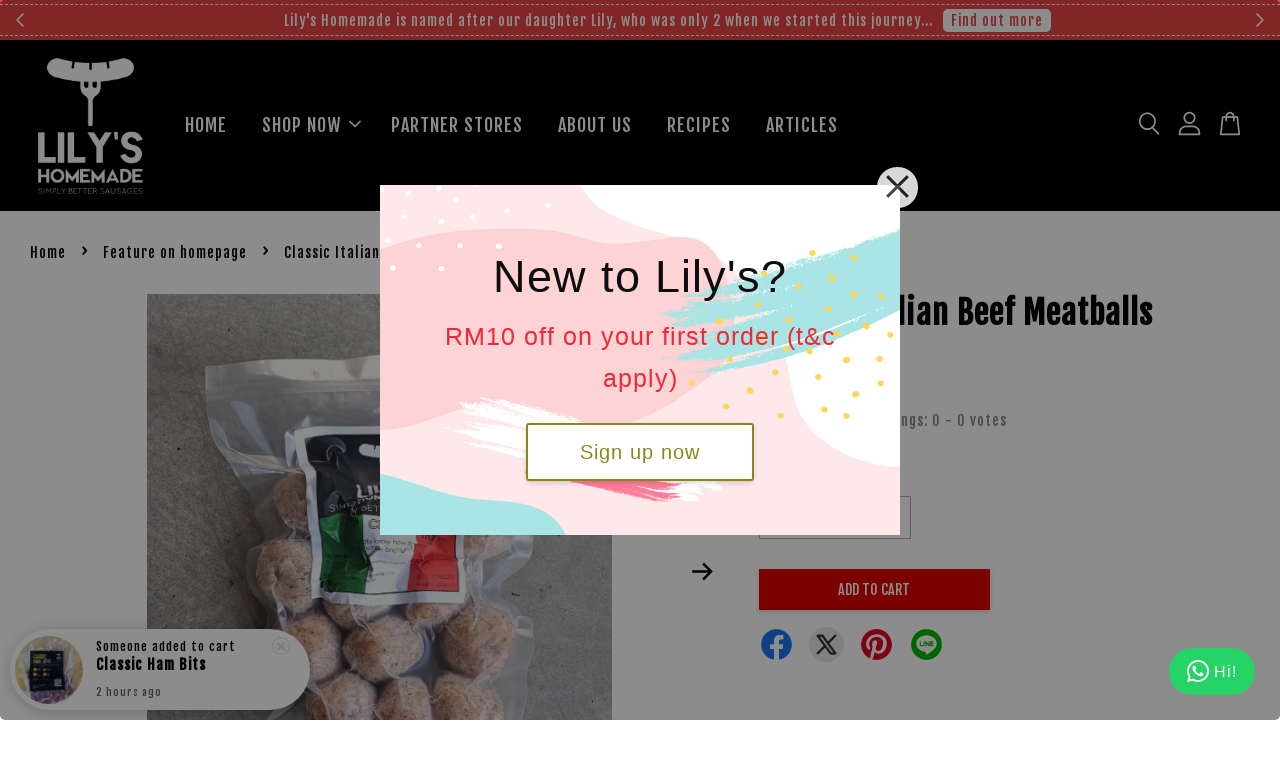

--- FILE ---
content_type: text/html; charset=UTF-8
request_url: https://www.lilyshomemade.com/collections/feature-on-homepage/products/clastic-italian-beef-meat-balls-
body_size: 51172
content:
<!doctype html>
<!--[if lt IE 7]><html class="no-js lt-ie9 lt-ie8 lt-ie7" lang="en"> <![endif]-->
<!--[if IE 7]><html class="no-js lt-ie9 lt-ie8" lang="en"> <![endif]-->
<!--[if IE 8]><html class="no-js lt-ie9" lang="en"> <![endif]-->
<!--[if IE 9 ]><html class="ie9 no-js"> <![endif]-->
<!--[if (gt IE 9)|!(IE)]><!--> <html class="no-js"> <!--<![endif]-->
<head>
  <meta name="google-site-verification" content="-cGGXnBlRAcrI77l9Rrsy-v9hqC0nSdox_yiTO3mLWY" />
  <!-- Meta Pixel Code -->
<script>
!function(f,b,e,v,n,t,s)
{if(f.fbq)return;n=f.fbq=function(){n.callMethod?
n.callMethod.apply(n,arguments):n.queue.push(arguments)};
if(!f._fbq)f._fbq=n;n.push=n;n.loaded=!0;n.version='2.0';
n.queue=[];t=b.createElement(e);t.async=!0;
t.src=v;s=b.getElementsByTagName(e)[0];
s.parentNode.insertBefore(t,s)}(window, document,'script',
'https://connect.facebook.net/en_US/fbevents.js');
fbq('init', '959431434805462');
fbq('track', 'PageView');
</script>
<noscript><img height="1" width="1" style="display:none"
src="https://www.facebook.com/tr?id=959431434805462&ev=PageView&noscript=1"
/></noscript>
<!-- End Meta Pixel Code -->
  
  <!-- Google tag (gtag.js) -->
<script async src="https://www.googletagmanager.com/gtag/js?id=G-TS9JD2HB50"></script>
<script>
  window.dataLayer = window.dataLayer || [];
  function gtag(){dataLayer.push(arguments);}
  gtag('js', new Date());

  gtag('config', 'G-TS9JD2HB50');
</script>
<meta name="facebook-domain-verification" content="xlbqv6nb70px6qgxlyvb2pty6pymwp" />
<meta name="google-site-verification" content="-vYCQ4Xw6BCkoI-7crVzdRX0Qbwj7a6b8HmFX2gyWfU" />
  <!-- Basic page needs ================================================== -->
  <meta charset="utf-8">
  <meta http-equiv="X-UA-Compatible" content="IE=edge,chrome=1">

  
  <link rel="icon" href="https://cdn.store-assets.com/s/740733/f/6763706.png" />
  

  <!-- Title and description ================================================== -->
  <title>
  Classic Italian Beef Meatballs &ndash; Lily&#39;s Homemade
  </title>

  
  <meta name="description" content="The Italians really know how to make food delicious. Lily&#39;s Italian inspired meatballs are made using the recipe from our family friend&#39;s mum..... When the meatballs are cooking in a rich tomato sauce, they become something more than just a meatball">
  

  <!-- Social meta ================================================== -->
  

  <meta property="og:type" content="product">
  <meta property="og:title" content="Classic Italian Beef Meatballs">
  <meta property="og:url" content="https://www.lilyshomemade.com/products/clastic-italian-beef-meat-balls-">
  
  <meta property="og:image" content="https://cdn.store-assets.com/s/740733/i/33135978.jpg?width=480&format=webp">
  <meta property="og:image:secure_url" content="https://cdn.store-assets.com/s/740733/i/33135978.jpg?width=480&format=webp">
  
  <meta property="og:image" content="https://cdn.store-assets.com/s/740733/i/33135912.jpg?width=480&format=webp">
  <meta property="og:image:secure_url" content="https://cdn.store-assets.com/s/740733/i/33135912.jpg?width=480&format=webp">
  
  <meta property="og:image" content="https://cdn.store-assets.com/s/740733/i/33135940.png?width=480&format=webp">
  <meta property="og:image:secure_url" content="https://cdn.store-assets.com/s/740733/i/33135940.png?width=480&format=webp">
  
  <meta property="og:price:amount" content="35">
  <meta property="og:price:currency" content="MYR">


<meta property="og:description" content="The Italians really know how to make food delicious. Lily's Italian inspired meatballs are made using the recipe from our family friend's mum..... When the meatballs are cooking in a rich tomato sauce, they become something more than just a meatball">
<meta property="og:site_name" content="Lily&#39;s Homemade">



  <meta name="twitter:card" content="summary">




  <meta name="twitter:title" content="Classic Italian Beef Meatballs">
  <meta name="twitter:description" content="The Italians really know how to make food delicious. Lily&amp;#39;s Italian inspired meatballs are made using the recipe from our family friend&amp;#39;s mum..... When the meatballs are cooking in a rich toma">
  <meta name="twitter:image" content="">
  <meta name="twitter:image:width" content="480">
  <meta name="twitter:image:height" content="480">




  <!-- Helpers ================================================== -->
  <link rel="canonical" href="https://www.lilyshomemade.com/products/clastic-italian-beef-meat-balls-">
  <meta name="viewport" content="width=device-width, initial-scale=1.0, minimum-scale=1.0, maximum-scale=3.0">
  <meta name="theme-color" content="">

  <!-- CSS ================================================== -->
  <link href="https://store-themes.easystore.co/740733/themes/3199/assets/timber.css?t=1768536764" rel="stylesheet" type="text/css" media="screen" />
  <link href="https://store-themes.easystore.co/740733/themes/3199/assets/theme.css?t=1768536764" rel="stylesheet" type="text/css" media="screen" />

  



<link href="https://fonts.googleapis.com/css?family=Fjalla+One&display=swap" rel="stylesheet">


  <script src="//ajax.googleapis.com/ajax/libs/jquery/1.11.0/jquery.min.js" type="text/javascript" ></script>
  <!-- Header hook for plugins ================================================== -->
  
<!-- ScriptTags -->
<script>window.__st={'p': 'product', 'cid': ''};</script><script src='/assets/events.js'></script><script>(function(){function asyncLoad(){var urls=['/assets/facebook-pixel.js?v=1.1.1683778020','/assets/traffic.js?v=1','https://apps.easystore.co/marketplace/shopee-malaysia/script.js?shop=lilyshomemade.easy.co','https://apps.easystore.co/marketplace/lazada-malaysia/script.js?shop=lilyshomemade.easy.co','https://apps.easystore.co/facebook-login/script.js?shop=lilyshomemade.easy.co&t=1697263638','https://apps.easystore.co/google-analytics/script.js?shop=lilyshomemade.easy.co','https://apps.easystore.co/sales-pop/script.js?shop=lilyshomemade.easy.co','https://app.novochat.co/api/v1/widgets/single/f5804d96-5f78-49e1-a7dc-121d30655714','https://app.novochat.co/api/v1/widgets/single/49e9ebc0-0300-48a2-a9d8-4bc8d17a1ac5','https://apps.easystore.co/google-tag-manager/script.js?shop=lilyshomemade.easy.co&t=1682564668','https://apps.easystore.co/google-analytics-4/script.js?shop=lilyshomemade.easy.co','https://script.tapfiliate.com/tapfiliate.js','https://apps.easystore.co/tapfiliate/script.js?shop=lilyshomemade.easy.co'];for(var i=0;i<urls.length;i++){var s=document.createElement('script');s.type='text/javascript';s.async=true;s.src=urls[i];var x=document.getElementsByTagName('script')[0];x.parentNode.insertBefore(s, x);}}window.attachEvent ? window.attachEvent('onload', asyncLoad) : window.addEventListener('load', asyncLoad, false);})();</script>
<!-- /ScriptTags -->


  
<!--[if lt IE 9]>
<script src="//cdnjs.cloudflare.com/ajax/libs/html5shiv/3.7.2/html5shiv.min.js" type="text/javascript" ></script>
<script src="https://store-themes.easystore.co/740733/themes/3199/assets/respond.min.js?t=1768536764" type="text/javascript" ></script>
<link href="https://store-themes.easystore.co/740733/themes/3199/assets/respond-proxy.html" id="respond-proxy" rel="respond-proxy" />
<link href="//www.lilyshomemade.com/search?q=90715bc8c7c6a50194225ff3fc910fac" id="respond-redirect" rel="respond-redirect" />
<script src="//www.lilyshomemade.com/search?q=90715bc8c7c6a50194225ff3fc910fac" type="text/javascript"></script>
<![endif]-->



  <script src="https://store-themes.easystore.co/740733/themes/3199/assets/modernizr.min.js?t=1768536764" type="text/javascript" ></script>

  
  
  <script>
  (function(i,s,o,g,r,a,m){i['GoogleAnalyticsObject']=r;i[r]=i[r]||function(){
  (i[r].q=i[r].q||[]).push(arguments)},i[r].l=1*new Date();a=s.createElement(o),
  m=s.getElementsByTagName(o)[0];a.async=1;a.src=g;m.parentNode.insertBefore(a,m)
  })(window,document,'script','https://www.google-analytics.com/analytics.js','ga');

  ga('create', '', 'auto','myTracker');
  ga('myTracker.send', 'pageview');

  </script>
  
<!-- Snippet:global/head: Shopee Malaysia -->
<link type="text/css" rel="stylesheet" href="https://apps.easystore.co/assets/css/marketplace/main.css?v1.7">
<!-- /Snippet -->

<!-- Snippet:global/head: Lazada Malaysia -->
<link type="text/css" rel="stylesheet" href="https://apps.easystore.co/assets/css/marketplace/main.css?v1.71">
<!-- /Snippet -->

<!-- Snippet:global/head: Product Star Rating 商品評價 -->

          <script src="https://cdn.jsdelivr.net/npm/swiper@8/swiper-bundle.min.js"></script>
          <script src="https://apps.easystore.co/assets/js/star-rating/main.js"></script>
          <link rel="stylesheet" href="https://cdn.jsdelivr.net/npm/swiper@8/swiper-bundle.min.css">
          <link rel="stylesheet" href="https://apps.easystore.co/assets/css/star-rating/main.css?v1.4.3">
<!-- /Snippet -->

<!-- Snippet:global/head: OnVoard Email Marketing -->
<script>
  (function() {
    window.OnVoard = window.OnVoard || function() {
      (window.OnVoard.q = window.OnVoard.q || []).push(arguments);
    };
    var script = document.createElement("script");
    var parent = document.getElementsByTagName("script")[0].parentNode;
    script.async = 1;

    
    script.src = "https://scripts.onvoard.com/apps/loader.js";
    
    parent.appendChild(script);
  })();
</script>


<script>

var ovData = {};
ovData["ecommerce_platform"] = "easystore";
ovData["account_id"] = "acct_y3yrwyo999uklrv";


  ovData["template"] = "product";
  ovData["cart"] = {"item_count":0,"total_price":0,"announcements":[]};
  ovData["product"] = {"id":5863970,"handle":"clastic-italian-beef-meat-balls-","name":"Classic Italian Beef Meatballs","title":"Classic Italian Beef Meatballs","url":"\/products\/clastic-italian-beef-meat-balls-","price":35,"price_min":"35.0","price_max":"35.0","price_varies":false,"compare_at_price":0,"compare_at_price_min":"0.0","compare_at_price_max":"0.0","compare_at_price_varies":false,"available":true,"options_with_values":[],"options_by_name":[],"options":["Title"],"has_only_default_variant":true,"sole_variant_id":26197043,"variants":[{"id":26197043,"title":"Default Title","sku":null,"taxable":false,"barcode":null,"available":true,"inventory_quantity":14,"featured_image":{"id":33135978,"alt":"P_20210414_095007_1_1.jpg","img_url":"https:\/\/cdn.store-assets.com\/s\/740733\/i\/33135978.jpg","src":"https:\/\/cdn.store-assets.com\/s\/740733\/i\/33135978.jpg","height":2201,"width":1864,"position":1,"type":"Images"},"price":3500,"compare_at_price":0,"is_enabled":true,"options":["Default Title"],"option1":"Default Title","option2":null,"option3":null,"points":null}],"selected_variant":{"id":26197043,"title":"Default Title","sku":null,"taxable":false,"barcode":null,"available":true,"inventory_quantity":14,"featured_image":{"id":33135978,"alt":"P_20210414_095007_1_1.jpg","img_url":"https:\/\/cdn.store-assets.com\/s\/740733\/i\/33135978.jpg","src":"https:\/\/cdn.store-assets.com\/s\/740733\/i\/33135978.jpg","height":2201,"width":1864,"position":1,"type":"Images"},"price":3500,"compare_at_price":0,"is_enabled":true,"options":["Default Title"],"option1":"Default Title","option2":null,"option3":null,"points":null},"first_available_variant":{"id":26197043,"title":"Default Title","sku":null,"taxable":false,"barcode":null,"available":true,"inventory_quantity":14,"featured_image":{"id":33135978,"alt":"P_20210414_095007_1_1.jpg","img_url":"https:\/\/cdn.store-assets.com\/s\/740733\/i\/33135978.jpg","src":"https:\/\/cdn.store-assets.com\/s\/740733\/i\/33135978.jpg","height":2201,"width":1864,"position":1,"type":"Images"},"price":3500,"compare_at_price":0,"is_enabled":true,"options":["Default Title"],"option1":"Default Title","option2":null,"option3":null,"points":null},"selected_or_first_available_variant":{"id":26197043,"title":"Default Title","sku":null,"taxable":false,"barcode":null,"available":true,"inventory_quantity":14,"featured_image":{"id":33135978,"alt":"P_20210414_095007_1_1.jpg","img_url":"https:\/\/cdn.store-assets.com\/s\/740733\/i\/33135978.jpg","src":"https:\/\/cdn.store-assets.com\/s\/740733\/i\/33135978.jpg","height":2201,"width":1864,"position":1,"type":"Images"},"price":3500,"compare_at_price":0,"is_enabled":true,"options":["Default Title"],"option1":"Default Title","option2":null,"option3":null,"points":null},"img_url":"https:\/\/cdn.store-assets.com\/s\/740733\/i\/33135978.jpg","featured_image":{"id":33135978,"alt":"P_20210414_095007_1_1.jpg","img_url":"https:\/\/cdn.store-assets.com\/s\/740733\/i\/33135978.jpg","src":"https:\/\/cdn.store-assets.com\/s\/740733\/i\/33135978.jpg","height":2201,"width":1864,"position":1,"type":"Images"},"secondary_image":{"id":33135912,"alt":"baked-chicken-meatballs-tomato-sauce-s.jpg","img_url":"https:\/\/cdn.store-assets.com\/s\/740733\/i\/33135912.jpg","src":"https:\/\/cdn.store-assets.com\/s\/740733\/i\/33135912.jpg","height":630,"width":1200,"position":2,"type":"Images"},"images":[{"id":33135978,"alt":"P_20210414_095007_1_1.jpg","img_url":"https:\/\/cdn.store-assets.com\/s\/740733\/i\/33135978.jpg","src":"https:\/\/cdn.store-assets.com\/s\/740733\/i\/33135978.jpg","height":2201,"width":1864,"position":1,"type":"Images"},{"id":33135912,"alt":"baked-chicken-meatballs-tomato-sauce-s.jpg","img_url":"https:\/\/cdn.store-assets.com\/s\/740733\/i\/33135912.jpg","src":"https:\/\/cdn.store-assets.com\/s\/740733\/i\/33135912.jpg","height":630,"width":1200,"position":2,"type":"Images"},{"id":33135940,"alt":"beef and pepper burger.PNG","img_url":"https:\/\/cdn.store-assets.com\/s\/740733\/i\/33135940.png","src":"https:\/\/cdn.store-assets.com\/s\/740733\/i\/33135940.png","height":590,"width":350,"position":3,"type":"Images"}],"media":[{"id":33135978,"alt":"P_20210414_095007_1_1.jpg","img_url":"https:\/\/cdn.store-assets.com\/s\/740733\/i\/33135978.jpg","src":"https:\/\/cdn.store-assets.com\/s\/740733\/i\/33135978.jpg","height":2201,"width":1864,"position":1,"type":"Images"},{"id":33135912,"alt":"baked-chicken-meatballs-tomato-sauce-s.jpg","img_url":"https:\/\/cdn.store-assets.com\/s\/740733\/i\/33135912.jpg","src":"https:\/\/cdn.store-assets.com\/s\/740733\/i\/33135912.jpg","height":630,"width":1200,"position":2,"type":"Images"},{"id":33135940,"alt":"beef and pepper burger.PNG","img_url":"https:\/\/cdn.store-assets.com\/s\/740733\/i\/33135940.png","src":"https:\/\/cdn.store-assets.com\/s\/740733\/i\/33135940.png","height":590,"width":350,"position":3,"type":"Images"}],"featured_media":{"id":33135978,"alt":"P_20210414_095007_1_1.jpg","img_url":"https:\/\/cdn.store-assets.com\/s\/740733\/i\/33135978.jpg","src":"https:\/\/cdn.store-assets.com\/s\/740733\/i\/33135978.jpg","height":2201,"width":1864,"position":1,"type":"Images"},"metafields":{"channels":{"app252c9f9349aabc04":"1"}},"expires":null,"published_at":"2023-01-31T16:59:00.000+08:00","created_at":"2021-08-05T14:02:40.000+08:00","is_wishlisted":null,"content":"<link href='\/assets\/css\/froala_style.min.css' rel='stylesheet' type='text\/css'\/><div class='fr-view'><p>The Italians really know how to make food delicious. Lily&#39;s Italian inspired meatballs are made using the recipe from our family friend&#39;s mum..... When the meatballs are cooking in a rich tomato sauce, they become something more than just a meatball.... mama mia they&#39;re good!<\/p><p>Ingredients:<\/p><p>Premium Australian beef, fennel, oregano, coriander, garlic, salt and pepper.<\/p><p>1 pack = 300g+\/- (12 meatballs)<\/p><\/div>","description":"<link href='\/assets\/css\/froala_style.min.css' rel='stylesheet' type='text\/css'\/><div class='fr-view'><p>The Italians really know how to make food delicious. Lily&#39;s Italian inspired meatballs are made using the recipe from our family friend&#39;s mum..... When the meatballs are cooking in a rich tomato sauce, they become something more than just a meatball.... mama mia they&#39;re good!<\/p><p>Ingredients:<\/p><p>Premium Australian beef, fennel, oregano, coriander, garlic, salt and pepper.<\/p><p>1 pack = 300g+\/- (12 meatballs)<\/p><\/div>","meta_description":"The Italians really know how to make food delicious. Lily's Italian inspired meatballs are made using the recipe from our family friend's mum..... When the meatballs are cooking in a rich tomato sauce, they become something more than just a meatball","brands":[],"tags":[],"vendor":null,"collections":[{"handle":"beef-lamb-pork-free","title":"Beef & Lamb (Pork Free)"},{"handle":"meatball-sauces","title":"Meatball & Sauces"},{"handle":"feature-on-homepage","title":"Feature on homepage"}],"view_history":{"product_id":5863970,"viewed_at":"2026-01-18T03:20:12.485+08:00"},"is_hidden":false,"promotions":[]};
  ovData["shop"] = {};
  ovData["customer"] = {};

  
    ovData["shop"] = {
      "currency": "MYR",
      "domain": "www.lilyshomemade.com",
      "url": "https://www.lilyshomemade.com",
      "money_format": "<span class=money data-ori-price='{{amount}}'>RM {{amount}} </span>",
    };
  

  

  window.OnVoardData = ovData;
</script>

<!-- /Snippet -->

<!-- Snippet:global/head: Insert Code -->

<!--Involve Asia pixel -->
<!-- InvolveAsia Pixel Code -->
<script async src="https://invol.co/icmt.js?id=ICM-607-4484"></script>
<script type="text/javascript">function iaq(){iaCallback.push(arguments)}window.iaCallback=window.iaCallback||[];</script>
<!-- End of InvolveAsia Pixel Code -->
<!-- /Snippet -->

</head>

<body id="classic-italian-beef-meatballs" class="template-product  has-sticky-btm-bar" >

  <ul id="MobileNav" class="mobile-nav">
  
  <li class="mobile-nav_icon-x">
    
      




  	
  	<span class="MobileNavTrigger icon icon-x"></span>
  </li>
  
  
  <li class="mobile-nav__link" aria-haspopup="true">
    
    <a href="/" >
      HOME
    </a>
    
  </li>
  
  
  <li class="mobile-nav__link" aria-haspopup="true">
    
    
    <a href="/collections/all" class="mobile-nav__parent-link">
      SHOP NOW
    </a>
    <span class="mobile-nav__sublist-trigger">
      <span class="icon-fallback-text mobile-nav__sublist-expand">
  <span class="icon icon-plus" aria-hidden="true"></span>
  <span class="fallback-text">+</span>
</span>
<span class="icon-fallback-text mobile-nav__sublist-contract">
  <span class="icon icon-minus" aria-hidden="true"></span>
  <span class="fallback-text">-</span>
</span>

    </span>
    <ul class="mobile-nav__sublist">
      
      
      <li class="mobile-nav__sublist-link" aria-haspopup="true">
        
        <a href="/collections/prosperity-cny-special" >
          Prosperity CNY Special
        </a>
        
      </li>
      
      
      <li class="mobile-nav__sublist-link" aria-haspopup="true">
        
        <a href="/collections/sausages" >
          Sausages
        </a>
        
      </li>
      
      
      <li class="mobile-nav__sublist-link" aria-haspopup="true">
        
        <a href="/collections/burger-patties" >
          Burger Patties
        </a>
        
      </li>
      
      
      <li class="mobile-nav__sublist-link" aria-haspopup="true">
        
        <a href="/collections/bacon-ham-luncheon-meat" >
          Bacon, Ham, Nugget & Luncheon Meat
        </a>
        
      </li>
      
      
      <li class="mobile-nav__sublist-link" aria-haspopup="true">
        
        <a href="/collections/salami-and-cured-meats" >
          Salami & Cured Meats
        </a>
        
      </li>
      
      
      <li class="mobile-nav__sublist-link" aria-haspopup="true">
        
        <a href="/collections/pork" >
          Pork
        </a>
        
      </li>
      
      
      <li class="mobile-nav__sublist-link" aria-haspopup="true">
        
        <a href="/collections/chicken" >
          Chicken
        </a>
        
      </li>
      
      
      <li class="mobile-nav__sublist-link" aria-haspopup="true">
        
        <a href="/collections/beef-lamb-pork-free" >
          Beef & Lamb (Pork Free)
        </a>
        
      </li>
      
      
      <li class="mobile-nav__sublist-link" aria-haspopup="true">
        
        <a href="/collections/meatball-sauces" >
          Meatball & Sauces
        </a>
        
      </li>
      
      
      <li class="mobile-nav__sublist-link" aria-haspopup="true">
        
        <a href="/collections/bread-pastries" >
          Bread & Pastries
        </a>
        
      </li>
      
      
      <li class="mobile-nav__sublist-link" aria-haspopup="true">
        
        <a href="/collections/merchandise" >
          Merchandise
        </a>
        
      </li>
      
    </ul>
    
  </li>
  
  
  <li class="mobile-nav__link" aria-haspopup="true">
    
    <a href="https://www.lilyshomemade.com/blogs/our-blogs/lily-s-partner-stores"  target="_blank" >
      PARTNER STORES
    </a>
    
  </li>
  
  
  <li class="mobile-nav__link" aria-haspopup="true">
    
    <a href="/pages/about-us" >
      ABOUT US
    </a>
    
  </li>
  
  
  <li class="mobile-nav__link" aria-haspopup="true">
    
    <a href="/blogs/recipes" >
      RECIPES
    </a>
    
  </li>
  
  
  <li class="mobile-nav__link" aria-haspopup="true">
    
    <a href="/blogs/articles" >
      ARTICLES
    </a>
    
  </li>
  

  

  
  
  
  <li class="mobile-nav__link">
    <a href="/account/login">Log in</a>
  </li>
  
  <li class="mobile-nav__link">
    <a href="/account/register">Create account</a>
  </li>
  
  
  
  
  <li class="mobile-nav__link header-bar__search-wrapper">
    
    <div class="header-bar__module header-bar__search mobile-nav_search">
      
  <form action="/search" method="get" class="header-bar__search-form clearfix" role="search">
    
    <button type="submit" class="btn icon-fallback-text header-bar__search-submit">
      <span class="icon icon-search" aria-hidden="true"></span>
      <span class="fallback-text">Search</span>
    </button>
    <input type="search" name="q" value="" aria-label="Search" class="header-bar__search-input" placeholder="Search" autocomplete="off">
    <div class="dropdown" id="searchDropdown"></div>
    <input type="hidden" name="search_history" id="search_history">
  </form>




<script>
  var _search_history_listings = ""
  if(_search_history_listings != "") localStorage.setItem('searchHistory', JSON.stringify(_search_history_listings));

  function clearAll() {
    localStorage.removeItem('searchHistory');
  
    var customer = "";
    if(customer) {
      // Your logic to clear all data or call an endpoint
      fetch('/account/search_histories', {
          method: 'DELETE',
          headers: {
            "Content-Type": "application/json",
            "X-Requested-With": "XMLHttpRequest"
          },
          body: JSON.stringify({
            _token: "6Jc0CQbKP5WZtH85j7izVmh5QUfWKBCFX1L4MAMX"
          }),
      })
      .then(response => response.json())
    }
  }
  // End - store view history in local storage
  
  // search history dropdown  
  var searchInputs = document.querySelectorAll('input[type=search]');
  
  if(searchInputs.length > 0) {
    
    searchInputs.forEach((searchInput)=>{
    
      searchInput.addEventListener('focus', function() {
        var searchDropdown = searchInput.closest('form').querySelector('#searchDropdown');
        searchDropdown.innerHTML = ''; // Clear existing items
  
        // retrieve data from local storage
        var searchHistoryData = JSON.parse(localStorage.getItem('searchHistory')) || [];
  
        // Convert JSON to string
        var search_history_json = JSON.stringify(searchHistoryData);
  
        // Set the value of the hidden input
        searchInput.closest('form').querySelector("#search_history").value = search_history_json;
  
        // create dropdown items
        var clearAllItem = document.createElement('div');
        clearAllItem.className = 'dropdown-item clear-all';
        clearAllItem.textContent = 'Clear';
        clearAllItem.addEventListener('click', function() {
            clearAll();
            searchDropdown.style.display = 'none';
            searchInput.classList.remove('is-focus');
        });
        searchDropdown.appendChild(clearAllItem);
  
        // create dropdown items
        searchHistoryData.forEach(function(item) {
          var dropdownItem = document.createElement('div');
          dropdownItem.className = 'dropdown-item';
          dropdownItem.textContent = item.term;
          dropdownItem.addEventListener('click', function() {
            searchInput.value = item.term;
            searchDropdown.style.display = 'none';
          });
          searchDropdown.appendChild(dropdownItem);
        });
  
        if(searchHistoryData.length > 0){
          // display the dropdown
          searchInput.classList.add('is-focus');
          document.body.classList.add('search-input-focus');
          searchDropdown.style.display = 'block';
        }
      });
  
      searchInput.addEventListener("focusout", (event) => {
        var searchDropdown = searchInput.closest('form').querySelector('#searchDropdown');
        searchInput.classList.remove('is-focus');
        searchDropdown.classList.add('transparent');
        setTimeout(()=>{
          searchDropdown.style.display = 'none';
          searchDropdown.classList.remove('transparent');
          document.body.classList.remove('search-input-focus');
        }, 400);
      });
    })
  }
  // End - search history dropdown
</script>
    </div>
    
  </li>
  
  
</ul>
<div id="MobileNavOutside" class="mobile-nav-outside"></div>


<div id="PageContainer" class="page-container">
  
<!-- Snippet:global/body_start: Announcement Bar -->
<link rel="stylesheet" href="https://apps.easystore.co/assets/css/annoucement-bar/slider.css?v1.01">

<input type="hidden" id="total_announcement_left" name="total_announcement_left" value="4">
<input type="hidden" id="locale" name="locale" value="en_US">

<slider-announcement-bar-app id="announcement-bar" name="announcement-bar" style="
    border: unset;
    padding: 4px 0px;
    margin: 0px;
    z-index:2999;
    background:rgb(233, 69, 69);
    color:rgb(255, 255, 255);
    position: -webkit-sticky; position: sticky; top: 0;
">

  <div style="
    display: flex;
    justify-content: space-between;
    align-items: center;
    padding: 3px 0px;
    border-top: 1px dashed;
    border-bottom: 1px dashed;
    border-color: rgb(255, 255, 255);
  ">
    <div style="height: 24px;">
            <a id="previous-announcement-bar-button" class="announcement-bar-direction-button" type="button" name="previous" style="height: 24px;">
        <svg xmlns="http://www.w3.org/2000/svg" class="icon icon-tabler icon-tabler-chevron-left" width="24" height="24" viewBox="0 0 24 24" stroke-width="1.5" stroke="white" fill="none" stroke-linecap="round" stroke-linejoin="round">
          <path stroke="none" d="M0 0h24v24H0z" fill="none" />
          <polyline points="15 6 9 12 15 18" />
        </svg>
      </a>
          </div>

    <ul style="flex-grow: 2; margin: 0px;">
            <li id="announcement_bar_0" style="
          display: flex;
          justify-content: center;
          align-items: center;
          flex-wrap: wrap;
          margin: 0px;
          width: 100%;
          word-wrap: break-word;
        ">
        PWP Promo: Selected burger patties at RM19 only (Min order RM100)
                <a class="announcement-bar-button" href="https://www.lilyshomemade.com/collections/burger-patties" style="color: rgb(233, 69, 69); background: rgb(255, 255, 255);">Shop Now</a>
                        <div id='announcementBar_countdown_0' class="announcementBar_timer style_3" style="color: rgb(233, 69, 69); background: rgb(255, 255, 255); display: none;">
        </div>
                <input type="hidden" id="expired_at_0" name="expired_at_0" value="2026-01-07 23:59">
      </li>
            <li id="announcement_bar_1" style="
          display: flex;
          justify-content: center;
          align-items: center;
          flex-wrap: wrap;
          margin: 0px;
          width: 100%;
          word-wrap: break-word;
        ">
        RM10 off on your first order + Free delivery on order over RM250
                <a class="announcement-bar-button" href="https://www.lilyshomemade.com/" style="color: rgb(233, 69, 69); background: rgb(255, 255, 255);">Shop Now</a>
                        <input type="hidden" id="expired_at_1" name="expired_at_1" value="2024-03-11 23:59">
      </li>
            <li id="announcement_bar_2" style="
          display: flex;
          justify-content: center;
          align-items: center;
          flex-wrap: wrap;
          margin: 0px;
          width: 100%;
          word-wrap: break-word;
        ">
        Lily&#039;s Homemade is named after our daughter Lily, who was only 2 when we started this journey...
                <a class="announcement-bar-button" href="https://www.lilyshomemade.com/pages/about-us" style="color: rgb(233, 69, 69); background: rgb(255, 255, 255);">Find out more</a>
                        <input type="hidden" id="expired_at_2" name="expired_at_2" value="2024-05-08 00:00">
      </li>
            <li id="announcement_bar_3" style="
          display: flex;
          justify-content: center;
          align-items: center;
          flex-wrap: wrap;
          margin: 0px;
          width: 100%;
          word-wrap: break-word;
        ">
        Get up to RM30 off on your birthday. Be a member today! (t&amp;c apply)
                <a class="announcement-bar-button" href="https://www.lilyshomemade.com/account/register" style="color: rgb(233, 69, 69); background: rgb(255, 255, 255);">Sign Up!</a>
                        <input type="hidden" id="expired_at_3" name="expired_at_3" value="2024-08-02 00:00">
      </li>
          </ul>

    <div style="display: flex;">
            <a id="next-announcement-bar-button" class="announcement-bar-direction-button" type="button" name="next" style="height: 24px;">
        <svg xmlns="http://www.w3.org/2000/svg" class="icon icon-tabler icon-tabler-chevron-right" width="24" height="24" viewBox="0 0 24 24" stroke-width="1.5" stroke="white" fill="none" stroke-linecap="round" stroke-linejoin="round">
          <path stroke="none" d="M0 0h24v24H0z" fill="none" />
          <polyline points="9 6 15 12 9 18" />
        </svg>
      </a>
                </div>
  </div>


</slider-announcement-bar-app>

<script>
  $(function() {
    var is_top_enabled =  1;

    const loadScript = function(url, callback) {
      const script = document.createElement("script");
      script.type = "text/javascript";
      // If the browser is Internet Explorer.
      if (script.readyState) {
        script.onreadystatechange = function() {
          if (script.readyState == "loaded" || script.readyState == "complete") {
            script.onreadystatechange = null;
            callback();
          }
        };
        // For any other browser.
      } else {
        script.onload = function() {
          callback();
        };
      }
      script.src = url;
      document.getElementsByTagName("head")[0].appendChild(script);
    };

    const announcementBarAppJS = function($) {

      $('#announcement-close-button').on('click', function() {
        $('#announcement-bar, #announcement-bar-top').hide();
        $('#easystore-section-header, .sticky-topbar').css('top', '');
      });
    }

    if (typeof jQuery === 'undefined') {
      loadScript('//ajax.googleapis.com/ajax/libs/jquery/1.11.2/jquery.min.js', function() {
        jQuery = jQuery.noConflict(true);
        announcementBarAppJS(jQuery);
      });
    } else {
      announcementBarAppJS(jQuery);
    }


    
    if(is_top_enabled){
      // Prevent announcement bar block header
      setTimeout(()=>{
        $('#easystore-section-header, .sticky-topbar').css('top', $('#announcement-bar').height()+'px');
      }, 2000);
    }
  });

  setInterval(function() {
    const total_announcement = "4"
    var total_announcement_left = $("#total_announcement_left").val();

    for (let i = 0; i <= total_announcement; i++) {
      const startDate = new Date();
      const endDateStr = $("#expired_at_" + i).val();
      const endDate = endDateStr == undefined ? new Date() : new Date(endDateStr.replace(/-/g, "/"));
      const seconds = (endDate.getTime() - startDate.getTime()) / 1000;

      const days = parseInt(seconds / 86400);
      const hours = parseInt((seconds % 86400) / 3600);
      const mins = parseInt((seconds % 86400 % 3600) / 60);
      const secs = parseInt((seconds % 86400 % 3600) % 60);

      // use to translate countdown unit
      // (translate based on the preferred language when save announcement bar setting)
      String.prototype.translate = function() {
        try {
          if ($("#locale").val() == "zh_TW") {
            if (this.toString() === 'day') {
              return "天";
            }
            if (this.toString() === 'hour') {
              return "小時";
            }
            if (this.toString() === 'min') {
              return "分鐘";
            }
            if (this.toString() === 'sec') {
              return "秒";
            }
          } else {
            if (this.toString() === 'day') {
              if (days > 0) {
                return "Days";
              } else {
                return "Day";
              }
            } else if (this.toString() === 'hour') {
              if (hours > 0) {
                return "Hours";
              } else {
                return "Hour";
              }
            } else if (this.toString() === 'min') {
              if (mins > 0) {
                return "Mins";
              } else {
                return "Min";
              }
            } else if (this.toString() === 'sec') {
              if (secs > 0) {
                return "Secs";
              } else {
                return "Sec";
              }
            }
          }
        } catch (error) {
          console.log("Some errors heres", error);
        }
      };

      const announcementBar_countdown = document.getElementById("announcementBar_countdown_" + i);
      if (announcementBar_countdown && seconds > 0) {

        $(announcementBar_countdown).show()
        announcementBar_countdown.innerHTML = `
          <div>
            ${days} <small>${'day'.translate()}</small>
          </div>
          <div>
            ${hours} <small>${'hour'.translate()}</small>
          </div>
          <div>
            ${mins} <small>${'min'.translate()}</small>
          </div>
          <div>
            ${secs} <small>${'sec'.translate()}</small>
          </div>
        `;


      } else if (announcementBar_countdown && seconds <= 0) {
        $("#announcement_bar_" + i).remove();
        total_announcement_left = total_announcement_left - 1;
        $("#total_announcement_left").val(total_announcement_left);
      }
    }

    showOrHide(total_announcement_left);
  }, 1000);


  function showOrHide(total_announcement_left) {
    if (total_announcement_left <= 1) {
      $("#previous-announcement-bar-button,#next-announcement-bar-button").hide();
    } else {
      $("#previous-announcement-bar-button,#next-announcement-bar-button").show();
    }

    if (total_announcement_left == 0) {
      $("#announcement-close-button").hide();
      $("#announcement-bar").hide();
      $('#announcement-bar-top').hide();
      $('#easystore-section-header, .sticky-topbar').css('top', '');
    }
  };

  let annoucementBarAutoMoveInterval = '';
  class AnnouncementBarAppSlider extends HTMLElement {
    constructor() {
      super();
      this.slider = this.querySelector('ul');
      this.sliderItems = this.querySelectorAll('li');
      this.prevButton = this.querySelector('a[name="previous"]');
      this.nextButton = this.querySelector('a[name="next"]');

      if (!this.slider || !this.nextButton) return;

      const resizeObserver = new ResizeObserver(entries => this.initPages());
      resizeObserver.observe(this.slider);

      this.slider.addEventListener('scroll', this.update.bind(this));
      this.prevButton.addEventListener('click', this.onButtonClick.bind(this));
      this.nextButton.addEventListener('click', this.onButtonClick.bind(this));


    }

    initPages() {
      const sliderItemsToShow = Array.from(this.sliderItems).filter(element => element.clientWidth > 0);
      this.sliderLastItem = sliderItemsToShow[sliderItemsToShow.length - 1];
      if (sliderItemsToShow.length === 0) return;
      this.slidesPerPage = Math.floor(this.slider.clientWidth / sliderItemsToShow[0].clientWidth);
      this.totalPages = sliderItemsToShow.length - this.slidesPerPage + 1;
      this.update();
      let self = this
      var total_announcement_left = $("#total_announcement_left").val();
      annoucementBarAutoMoveInterval = setInterval(function() {
        if (total_announcement_left > 1) {
          self.moveSlide('next')
        }
      }, 5000)
    }

    update() {
      this.currentPage = Math.round(this.slider.scrollLeft / this.sliderLastItem.clientWidth) + 1;
    }

    onButtonClick(event) {
      event.preventDefault();
      let self = this;
      self.moveSlide(event.currentTarget.name);
    }


    moveSlide(move_to) {

      clearInterval(annoucementBarAutoMoveInterval);
      let self = this;
      annoucementBarAutoMoveInterval = setInterval(function() {
        self.moveSlide('next');
      }, 5000)

      if (move_to === 'previous' && this.currentPage === 1) {
        this.slider.scrollTo({
          left: this.sliderLastItem.clientWidth * (this.totalPages - 1)
        });
      } else if (move_to === 'next' && this.currentPage === this.totalPages) {
        this.slider.scrollTo({
          left: 0
        });
      } else {
        const slideScrollPosition = move_to === 'next' ? this.slider.scrollLeft + this.sliderLastItem
          .clientWidth : this.slider.scrollLeft - this.sliderLastItem.clientWidth;
        this.slider.scrollTo({
          left: slideScrollPosition
        });
      }
    }

  }

  customElements.define('slider-announcement-bar-app', AnnouncementBarAppSlider);
</script>

<!-- /Snippet -->

<!-- Snippet:global/body_start: Easy Pop Up -->
<style>
  .easy_popup-app-style {
    background-position: center;
    vertical-align: middle;
    justify-content: center;
    text-align: center;
    padding: 3em;
    position: absolute;
    top: 50%;
    left: 50%;
    margin-right: -55%;
    transform: translate(-50%, -50%)
  }

  @media  only screen and (max-width: 480px) {
    .easy_popup-app-style {
      background-position: center;
      vertical-align: middle;
      justify-content: center;
      text-align: center;
      padding: 1em;
      position: absolute;
      top: 50%;
      left: 50%;
      margin-right: -50%;
      transform: translate(-50%, -50%)
    }
  }


  .easy_popup-app-modal-window {
    position: fixed;
    top: 0;
    right: 0;
    bottom: 0;
    left: 0;
    width: 100vw;
    height: 100vh;
    display: flex;
    align-items: center;
    justify-content: center;
    z-index: 100000;
    background-color: rgba(0, 0, 0, 0.45);
  }

  .easy_popup-app-container {
    height: 350px;
    width: 90%;
    max-width: 520px;
    position: relative;
    display: block;
    background-repeat: no-repeat;
    background-position: center;
  }

  @media  only screen and (max-width: 480px) {
    .easy_popup-app-container {
      height: 238px;
    }
  }


  .easy_popup-app-title {
    font-size: 45px;
  }

  @media  only screen and (max-width: 480px) {
    .easy_popup-app-title {
      font-size: 30px !important;
    }
  }


  .easy_popup-app-content {
    font-size: 25px;
    margin-bottom: 10px;
  }

  @media  only screen and (max-width: 480px) {
    .easy_popup-app-content {
      font-size: 15px !important;
      margin-bottom: 10px;
    }
  }

  .easy_popup-app-close {
    position: absolute;
    right: -18px;
    top: -18px;
    width: 41px;
    height: 41px;
    padding: 5px 5px 5px 5px;
    opacity: 0.85;
    border-radius: 50px;
    background-color: #ffffff;
    display: block !important;
  }

  .easy_popup-app-close:hover {
    opacity: 1;
  }

  .easy_popup-app-close:before,
  .easy_popup-app-close:after {
    position: absolute;
    left: 19px;
    content: ' ';
    height: 29px;
    width: 3px;
    background-color: #262626;
  }

  .easy_popup-app-close:before {
    transform: rotate(45deg);
  }

  .easy_popup-app-close:after {
    transform: rotate(-45deg);
  }

  .easy_popup-app-noscroll {
    position: fixed;
    overflow: hidden;
    height: 100%;
    width: 100%;
  }

  .easy_popup-Short {
    display: inline-block;
    text-decoration: none;
    padding: 10px 30px;
    margin-top: 14px;
    box-shadow: 0px 2px 5px rgb(0 0 0 / 15%);
    border: 2px solid transparent;
    border-radius: 3px;
    transition: .4s;
  }

  .easy_popup-Short:hover,
  .easy_popup-Short:focus {
    box-shadow: 0px 2px 5px rgb(0 0 0 / 25%);
    transform: scale(.99);
    opacity: 0.9;
  }

  .easy_popup-Long {
    display: inline-block;
    text-decoration: none;
    padding: 10px 50px;
    margin-top: 14px;
    box-shadow: 0px 2px 5px rgb(0 0 0 / 15%);
    border: 2px solid transparent;
    border-radius: 3px;
    transition: .4s;
  }

  .easy_popup-Long:hover,
  .easy_popup-Long:focus {
    box-shadow: 0px 2px 5px rgb(0 0 0 / 25%);
    transform: scale(.99);
    opacity: 0.9;
  }

  .easy_popup-Border {
    display: inline-block;
    text-decoration: none;
    padding: 10px 52px;
    margin-top: 14px;
    box-shadow: 0px 2px 5px rgb(0 0 0 / 15%);
    border: 2px solid;
    background: none;
    border-radius: 3px;
    transition: .4s;
  }

  .easy_popup-Border:hover,
  .easy_popup-Border:focus {
    box-shadow: 0px 2px 5px rgb(0 0 0 / 25%);
    transform: scale(.99);
    opacity: 0.9;
  }

  .easy_popup-noimage {
    background-color: #E81E23;
  }

  @media  only screen and (max-width: 360px) {
    .easy_popup-withimage {
      background-image: url("https://s3.ap-southeast-1.amazonaws.com/app-assets.easystore.co/apps/405/Playful.jpg");
      background-size: contain;
      vertical-align: middle;
    }
  }

  @media  only screen and (min-width: 361px) {
    .easy_popup-withimage {
      background-image: url("https://s3.ap-southeast-1.amazonaws.com/app-assets.easystore.co/apps/405/Playful.jpg");
      background-size: cover;
      vertical-align: middle;
    }
  }

  @media  only screen and (max-width: 360px) {
    .easy_popup-withcustomimage {
      background-image: url();
      background-size: contain;
      vertical-align: middle;
    }
  }

  @media  only screen and (min-width: 361px) {
    .easy_popup-withcustomimage {
      background-image: url();
      background-size: cover;
      vertical-align: middle;
    }
  }

</style>

<body>
  <div id="modalcontainer" style='display:none' onClick="hideNow(event)" class="easy_popup-app-modal-window">
    <div id="popup" class="easy_popup-app-container easy_popup-withimage">

      <section class="easy_popup-app-style" style="font-family: arial">
        <div id="modaltitle" class="easy_popup-app-title" style=" color: #0D0D0D;">
          New to Lily&#039;s?
        </div>
        <div id="modalcontent" class="easy_popup-app-content" style=" color: #F02937;">
          RM10 off on your first order (t&amp;c apply)</div>
        <span><a href="https://www.lilyshomemade.com/account/register" class="easy_popup-Border" style="color: #89861D; font-size: 20px; background: #FFFFFF;">Sign up now</a></span>
      </section>

      <a href="javascript:void(0);" class="easy_popup-app-close" onclick="PopUp('hide')"></a>
    </div>
  </div>
  <script>
    //enable session storage
    function PopUp(hideOrshow) {
      if (hideOrshow == 'hide' || window.location.href.indexOf("checkout") > -1) {
        document.getElementById('modalcontainer').style.display = "none";
        document.getElementsByTagName("body")[0].classList.remove("easy_popup-app-noscroll");
      } else if (sessionStorage.getItem("popupWasShown") == null) {
        sessionStorage.setItem("popupWasShown", 1);
        document.getElementById('modalcontainer').removeAttribute('style');
        document.getElementsByTagName("body")[0].classList.add("easy_popup-app-noscroll");
      }
    }

    window.onload = function() {
    document.getElementById("modaltitle").innerHTML = document.getElementById("modaltitle").innerText;
    document.getElementById("modalcontent").innerHTML = document.getElementById("modalcontent").innerText;
      setTimeout(function() {
        PopUp('show');
      }, 0);
    }

    //hide popup modal
    function hideNow(e) {
      if (e.target.id == 'modalcontainer') {
        document.getElementById('modalcontainer').style.display = 'none';
        document.getElementsByTagName("body")[0].classList.remove("easy_popup-app-noscroll");
      }
    }

    // Get the modal
    var modal = document.getElementById('modalcontainer');

    // When the user clicks anywhere outside of the modal, close popup
    window.onclick = function(event) {
      if (event.target == modal) {
        modal.style.display = "none";

      }
    }
  </script>
<script defer src="https://static.cloudflareinsights.com/beacon.min.js/vcd15cbe7772f49c399c6a5babf22c1241717689176015" integrity="sha512-ZpsOmlRQV6y907TI0dKBHq9Md29nnaEIPlkf84rnaERnq6zvWvPUqr2ft8M1aS28oN72PdrCzSjY4U6VaAw1EQ==" data-cf-beacon='{"version":"2024.11.0","token":"f7908ae7f1c34cd98e26ba153e4073d4","r":1,"server_timing":{"name":{"cfCacheStatus":true,"cfEdge":true,"cfExtPri":true,"cfL4":true,"cfOrigin":true,"cfSpeedBrain":true},"location_startswith":null}}' crossorigin="anonymous"></script>
</body>

<!-- /Snippet -->

<!-- Snippet:global/body_start: Console Extension -->
<div id='es_console' style='display: none;'>740733</div>
<!-- /Snippet -->

  
    <style>
  .search-modal__form{
    position: relative;
  }
  
  .dropdown-wrapper {
    position: relative;
  }
  
  .dropdown-wrapper:hover .dropdown {
    display: block;
  }
  
  .header-icon-nav .dropdown {
    left: -80px;
  }
  
  .dropdown {
    display: none;
    position: absolute;
    top: 100%;
    left: 0px;
    width: 100%;
    padding: 8px;
    background-color: #fff;
    z-index: 1000;
    border-radius: 5px;
    border: 1px solid rgba(var(--color-foreground), 1);
    border-top: none;
    overflow-x: hidden;
    overflow-y: auto;
    max-height: 350px;
    min-width: 150px;
    box-shadow: 0 0 5px rgba(0,0,0,0.1);
  }
    
  .dropdown a{
    text-decoration: none;
    color: #000 !important;
  }
  
  .dropdown-item {
    padding: 0.4rem 2rem;
    cursor: pointer;
    line-height: 1.4;
    overflow: hidden;
    text-overflow: ellipsis;
    white-space: nowrap;
  }
  
  .dropdown-item:hover{
    background-color: #f3f3f3;
  }
  
  .search__input.is-focus{
    border-radius: 15px;
    border-bottom-left-radius: 0;
    border-bottom-right-radius: 0;
    border: 1px solid rgba(var(--color-foreground), 1);
    border-bottom: none;
    box-shadow: none;
  }
  
  .clear-all {
    text-align: right;
    padding: 0 2rem 0.2rem;
    line-height: 1;
    font-size: 70%;
    margin-bottom: -2px;
  }
  
  .clear-all:hover{
    background-color: #fff;
  }
  
  .referral-notification {
    position: absolute;
    top: 100%;
    right: -12px;
    background: white;
    border: 1px solid #e0e0e0;
    border-radius: 8px;
    box-shadow: 0 4px 12px rgba(0, 0, 0, 0.15);
    width: 280px;
    z-index: 1000;
    padding: 16px;
    margin-top: 8px;
    font-size: 14px;
    line-height: 1.4;
  }
  
  .referral-notification::before {
    content: '';
    position: absolute;
    top: -8px;
    right: 20px;
    width: 0;
    height: 0;
    border-left: 8px solid transparent;
    border-right: 8px solid transparent;
    border-bottom: 8px solid white;
  }
  
  .referral-notification::after {
    content: '';
    position: absolute;
    top: -9px;
    right: 20px;
    width: 0;
    height: 0;
    border-left: 8px solid transparent;
    border-right: 8px solid transparent;
    border-bottom: 8px solid #e0e0e0;
  }
  
  .referral-notification h4 {
    margin: 0 0 8px 0;
    color: #2196F3;
    font-size: 16px;
    font-weight: 600;
  }
  
  .referral-notification p {
    margin: 0 0 12px 0;
    color: #666;
  }
  
  .referral-notification .referral-code {
    background: #f5f5f5;
    padding: 8px;
    border-radius: 4px;
    font-family: monospace;
    font-size: 13px;
    text-align: center;
    margin: 8px 0;
    border: 1px solid #ddd;
  }
  
  .referral-notification .close-btn {
    position: absolute;
    top: 8px;
    right: 8px;
    background: none;
    border: none;
    font-size: 18px;
    color: #999;
    cursor: pointer;
    padding: 0;
    width: 20px;
    height: 20px;
    line-height: 1;
  }
  
  .referral-notification .close-btn:hover {
    color: #333;
  }
  
  .referral-notification .action-btn {
    background: #2196F3;
    color: white;
    border: none;
    padding: 8px 16px;
    border-radius: 4px;
    cursor: pointer;
    font-size: 12px;
    margin-right: 8px;
    margin-top: 8px;
  }
  
  .referral-notification .action-btn:hover {
    background: #1976D2;
  }
  
  .referral-notification .dismiss-btn {
    background: transparent;
    color: #666;
    border: 1px solid #ddd;
    padding: 8px 16px;
    border-radius: 4px;
    cursor: pointer;
    font-size: 12px;
    margin-top: 8px;
  }
  
  .referral-notification .dismiss-btn:hover {
    background: #f5f5f5;
  }
  .referral-modal__dialog {
    transform: translate(-50%, 0);
    transition: transform var(--duration-default) ease, visibility 0s;
    z-index: 10000;
    position: fixed;
    top: 20vh;
    left: 50%;
    width: 100%;
    max-width: 350px;
    box-shadow: 0 4px 12px rgba(0, 0, 0, 0.15);
    border-radius: 12px;
    background-color: #fff;
    color: #000;
    padding: 20px;
    text-align: center;
  }
  .modal-overlay.referral-modal-overlay {
    position: fixed;
    top: 0;
    left: 0;
    width: 100%;
    height: 100%;
    background-color: rgba(0, 0, 0, 0.7);
    z-index: 2001;
    display: block;
    opacity: 1;
    transition: opacity var(--duration-default) ease, visibility 0s;
  }
</style>

<header class="header-bar  sticky-topbar">
  <div class="header-bg-wrapper">
    <div class="header-wrapper wrapper">
      

      <div class="logo-header" role="banner">

              
                    <div class="h1 site-header__logo" itemscope itemtype="http://schema.org/Organization">
              
                    
                        
                          
                            <a href="/" class="logo-wrapper" itemprop="url">
                              <img src="https://cdn.store-assets.com/s/740733/f/6762360.png?width=350&format=webp" alt="Lily&#39;s Homemade" itemprop="logo">
                            </a>
                          
                        

                    
              
                </div>
              

      </div>

      <div class="header-nav-bar medium-down--hide">
          
<ul class="site-nav large--text-center" id="AccessibleNav">
  
    
    
      <li >
        <a href="/"  class="site-nav__link">HOME</a>
      </li>
    
  
    
    
      
      <li class="site-nav--has-dropdown" aria-haspopup="true">
        <a href="/collections/all"  class="site-nav__link">
          SHOP NOW
          <span class="arrow-icon">
            <svg id="Layer_1" data-name="Layer 1" xmlns="http://www.w3.org/2000/svg" viewBox="0 0 100 100"><title>arrow down</title><path d="M50,78.18A7.35,7.35,0,0,1,44.82,76L3.15,34.36A7.35,7.35,0,1,1,13.55,24L50,60.44,86.45,24a7.35,7.35,0,1,1,10.4,10.4L55.21,76A7.32,7.32,0,0,1,50,78.18Z"/></svg>
          </span>
        </a>
        <ul class="site-nav__dropdown">
          
            
            
              <li >
                <a href="/collections/prosperity-cny-special"  class="site-nav__link">Prosperity CNY Special</a>
              </li>
            
          
            
            
              <li >
                <a href="/collections/sausages"  class="site-nav__link">Sausages</a>
              </li>
            
          
            
            
              <li >
                <a href="/collections/burger-patties"  class="site-nav__link">Burger Patties</a>
              </li>
            
          
            
            
              <li >
                <a href="/collections/bacon-ham-luncheon-meat"  class="site-nav__link">Bacon, Ham, Nugget & Luncheon Meat</a>
              </li>
            
          
            
            
              <li >
                <a href="/collections/salami-and-cured-meats"  class="site-nav__link">Salami & Cured Meats</a>
              </li>
            
          
            
            
              <li >
                <a href="/collections/pork"  class="site-nav__link">Pork</a>
              </li>
            
          
            
            
              <li >
                <a href="/collections/chicken"  class="site-nav__link">Chicken</a>
              </li>
            
          
            
            
              <li >
                <a href="/collections/beef-lamb-pork-free"  class="site-nav__link">Beef & Lamb (Pork Free)</a>
              </li>
            
          
            
            
              <li >
                <a href="/collections/meatball-sauces"  class="site-nav__link">Meatball & Sauces</a>
              </li>
            
          
            
            
              <li >
                <a href="/collections/bread-pastries"  class="site-nav__link">Bread & Pastries</a>
              </li>
            
          
            
            
              <li >
                <a href="/collections/merchandise"  class="site-nav__link">Merchandise</a>
              </li>
            
          
        </ul>
      </li>
    
  
    
    
      <li >
        <a href="https://www.lilyshomemade.com/blogs/our-blogs/lily-s-partner-stores"  target="_blank"  class="site-nav__link">PARTNER STORES</a>
      </li>
    
  
    
    
      <li >
        <a href="/pages/about-us"  class="site-nav__link">ABOUT US</a>
      </li>
    
  
    
    
      <li >
        <a href="/blogs/recipes"  class="site-nav__link">RECIPES</a>
      </li>
    
  
    
    
      <li >
        <a href="/blogs/articles"  class="site-nav__link">ARTICLES</a>
      </li>
    
  
  
  
      
        
          
        
          
        
      
  
  
  
</ul>

      </div>

      <div class="desktop-header-nav medium-down--hide">


        <div class="header-subnav">
          






          <div class="header-icon-nav">

                

                


                
                  
                    <div class="header-bar__module">
                      
  <a class="popup-with-form" href="#search-form">
    



	<svg class="icon-search svg-icon" id="Layer_1" data-name="Layer 1" xmlns="http://www.w3.org/2000/svg" viewBox="0 0 100 100"><title>icon-search</title><path d="M68.5,65.87a35.27,35.27,0,1,0-5.4,4.5l23.11,23.1a3.5,3.5,0,1,0,5-4.94ZM14.82,41A28.47,28.47,0,1,1,43.28,69.43,28.5,28.5,0,0,1,14.82,41Z"/></svg>    

  

  </a>



<!-- form itself -->
<div id="search-form" class="white-popup-block mfp-hide popup-search">
  <div class="popup-search-content">
    <form action="/search" method="get" class="input-group search-bar" role="search">
      
      <span class="input-group-btn">
        <button type="submit" class="btn icon-fallback-text">
          <span class="icon icon-search" aria-hidden="true"></span>
          <span class="fallback-text">Search</span>
        </button>
      </span>
      <input type="search" name="q" value="" placeholder="Search" class="input-group-field" aria-label="Search" placeholder="Search" autocomplete="off">
      <div class="dropdown" id="searchDropdown"></div>
      <input type="hidden" name="search_history" id="search_history">
    </form>
  </div>
</div>

<script src="https://store-themes.easystore.co/740733/themes/3199/assets/magnific-popup.min.js?t=1768536764" type="text/javascript" ></script>
<script>
$(document).ready(function() {
	$('.popup-with-form').magnificPopup({
		type: 'inline',
		preloader: false,
		focus: '#name',
      	mainClass: 'popup-search-bg-wrapper',

		// When elemened is focused, some mobile browsers in some cases zoom in
		// It looks not nice, so we disable it:
		callbacks: {
			beforeOpen: function() {
				if($(window).width() < 700) {
					this.st.focus = false;
				} else {
					this.st.focus = '#name';
				}
			}
		}
	});
});
</script>


<script>
  var _search_history_listings = ""
  if(_search_history_listings != "") localStorage.setItem('searchHistory', JSON.stringify(_search_history_listings));

  function clearAll() {
    localStorage.removeItem('searchHistory');
  
    var customer = "";
    if(customer) {
      // Your logic to clear all data or call an endpoint
      fetch('/account/search_histories', {
          method: 'DELETE',
          headers: {
            "Content-Type": "application/json",
            "X-Requested-With": "XMLHttpRequest"
          },
          body: JSON.stringify({
            _token: "6Jc0CQbKP5WZtH85j7izVmh5QUfWKBCFX1L4MAMX"
          }),
      })
      .then(response => response.json())
    }
  }
  // End - store view history in local storage
  
  // search history dropdown  
  var searchInputs = document.querySelectorAll('input[type=search]');
  
  if(searchInputs.length > 0) {
    
    searchInputs.forEach((searchInput)=>{
    
      searchInput.addEventListener('focus', function() {
        var searchDropdown = searchInput.closest('form').querySelector('#searchDropdown');
        searchDropdown.innerHTML = ''; // Clear existing items
  
        // retrieve data from local storage
        var searchHistoryData = JSON.parse(localStorage.getItem('searchHistory')) || [];
  
        // Convert JSON to string
        var search_history_json = JSON.stringify(searchHistoryData);
  
        // Set the value of the hidden input
        searchInput.closest('form').querySelector("#search_history").value = search_history_json;
  
        // create dropdown items
        var clearAllItem = document.createElement('div');
        clearAllItem.className = 'dropdown-item clear-all';
        clearAllItem.textContent = 'Clear';
        clearAllItem.addEventListener('click', function() {
            clearAll();
            searchDropdown.style.display = 'none';
            searchInput.classList.remove('is-focus');
        });
        searchDropdown.appendChild(clearAllItem);
  
        // create dropdown items
        searchHistoryData.forEach(function(item) {
          var dropdownItem = document.createElement('div');
          dropdownItem.className = 'dropdown-item';
          dropdownItem.textContent = item.term;
          dropdownItem.addEventListener('click', function() {
            searchInput.value = item.term;
            searchDropdown.style.display = 'none';
          });
          searchDropdown.appendChild(dropdownItem);
        });
  
        if(searchHistoryData.length > 0){
          // display the dropdown
          searchInput.classList.add('is-focus');
          document.body.classList.add('search-input-focus');
          searchDropdown.style.display = 'block';
        }
      });
  
      searchInput.addEventListener("focusout", (event) => {
        var searchDropdown = searchInput.closest('form').querySelector('#searchDropdown');
        searchInput.classList.remove('is-focus');
        searchDropdown.classList.add('transparent');
        setTimeout(()=>{
          searchDropdown.style.display = 'none';
          searchDropdown.classList.remove('transparent');
          document.body.classList.remove('search-input-focus');
        }, 400);
      });
    })
  }
  // End - search history dropdown
</script>
                    </div>
                  
                




                
                  <div class="header-bar__module dropdown-wrapper">
                    
                      <a href="/account/login">



    <svg class="svg-icon" id="Layer_1" data-name="Layer 1" xmlns="http://www.w3.org/2000/svg" viewBox="0 0 100 100"><title>icon-profile</title><path d="M50,51.8A24.4,24.4,0,1,0,25.6,27.4,24.43,24.43,0,0,0,50,51.8ZM50,10A17.4,17.4,0,1,1,32.6,27.4,17.43,17.43,0,0,1,50,10Z"/><path d="M62.66,57.66H37.34a30.54,30.54,0,0,0-30.5,30.5V93.5a3.5,3.5,0,0,0,3.5,3.5H89.66a3.5,3.5,0,0,0,3.5-3.5V88.16A30.54,30.54,0,0,0,62.66,57.66ZM86.16,90H13.84V88.16a23.53,23.53,0,0,1,23.5-23.5H62.66a23.53,23.53,0,0,1,23.5,23.5Z"/></svg>

  
</a>

                      <!-- Referral Notification Popup for Desktop -->
                      <div id="referralNotification" class="referral-notification" style="display: none;">
                        <button class="close-btn" onclick="dismissReferralNotification()">&times;</button>
                        <div style="text-align: center; margin-bottom: 16px;">
                          <div style="width: 100px; height: 100px; margin: 0 auto;">
                            <img src="https://resources.easystore.co/storefront/icons/channels/vector_referral_program.svg">
                          </div>
                        </div>
                        <p id="referralSignupMessage" style="text-align: center; font-size: 14px; color: #666; margin: 0 0 20px 0;">
                          Your friend gifted you   credit! Sign up now to redeem.
                        </p>
                        <div style="text-align: center;">
                          <button class="btn" onclick="goToSignupPage()" style="width: 100%; color: #fff;">
                            Sign Up
                          </button>
                        </div>
                      </div>
                    
                  </div>
                

                <div class="header-bar__module cart-page-link-wrapper">
                  <span class="header-bar__sep" aria-hidden="true"></span>
                  <a class="CartDrawerTrigger cart-page-link">
                    



	<svg class="svg-icon" id="Layer_1" data-name="Layer 1" xmlns="http://www.w3.org/2000/svg" viewBox="0 0 100 100"><title>icon-bag</title><path d="M91.78,93.11,84.17,24.44a3.5,3.5,0,0,0-3.48-3.11H69.06C67.53,10.94,59.57,3,50,3S32.47,10.94,30.94,21.33H19.31a3.5,3.5,0,0,0-3.48,3.11L8.22,93.11A3.49,3.49,0,0,0,11.69,97H88.31a3.49,3.49,0,0,0,3.47-3.89ZM50,10c5.76,0,10.6,4.83,12,11.33H38.05C39.4,14.83,44.24,10,50,10ZM15.6,90l6.84-61.67h8.23v9.84a3.5,3.5,0,0,0,7,0V28.33H62.33v9.84a3.5,3.5,0,0,0,7,0V28.33h8.23L84.4,90Z"/></svg>	

  

                    <span class="cart-count header-bar__cart-count hidden-count">0</span>
                  </a>
                </div>


                
                  
                


          </div>
        </div>



      </div>
      
	  <div class="mobile-header-icons large--hide">
        
        <div class="large--hide">
          
  <a class="popup-with-form" href="#search-form">
    



	<svg class="icon-search svg-icon" id="Layer_1" data-name="Layer 1" xmlns="http://www.w3.org/2000/svg" viewBox="0 0 100 100"><title>icon-search</title><path d="M68.5,65.87a35.27,35.27,0,1,0-5.4,4.5l23.11,23.1a3.5,3.5,0,1,0,5-4.94ZM14.82,41A28.47,28.47,0,1,1,43.28,69.43,28.5,28.5,0,0,1,14.82,41Z"/></svg>    

  

  </a>



<!-- form itself -->
<div id="search-form" class="white-popup-block mfp-hide popup-search">
  <div class="popup-search-content">
    <form action="/search" method="get" class="input-group search-bar" role="search">
      
      <span class="input-group-btn">
        <button type="submit" class="btn icon-fallback-text">
          <span class="icon icon-search" aria-hidden="true"></span>
          <span class="fallback-text">Search</span>
        </button>
      </span>
      <input type="search" name="q" value="" placeholder="Search" class="input-group-field" aria-label="Search" placeholder="Search" autocomplete="off">
      <div class="dropdown" id="searchDropdown"></div>
      <input type="hidden" name="search_history" id="search_history">
    </form>
  </div>
</div>

<script src="https://store-themes.easystore.co/740733/themes/3199/assets/magnific-popup.min.js?t=1768536764" type="text/javascript" ></script>
<script>
$(document).ready(function() {
	$('.popup-with-form').magnificPopup({
		type: 'inline',
		preloader: false,
		focus: '#name',
      	mainClass: 'popup-search-bg-wrapper',

		// When elemened is focused, some mobile browsers in some cases zoom in
		// It looks not nice, so we disable it:
		callbacks: {
			beforeOpen: function() {
				if($(window).width() < 700) {
					this.st.focus = false;
				} else {
					this.st.focus = '#name';
				}
			}
		}
	});
});
</script>


<script>
  var _search_history_listings = ""
  if(_search_history_listings != "") localStorage.setItem('searchHistory', JSON.stringify(_search_history_listings));

  function clearAll() {
    localStorage.removeItem('searchHistory');
  
    var customer = "";
    if(customer) {
      // Your logic to clear all data or call an endpoint
      fetch('/account/search_histories', {
          method: 'DELETE',
          headers: {
            "Content-Type": "application/json",
            "X-Requested-With": "XMLHttpRequest"
          },
          body: JSON.stringify({
            _token: "6Jc0CQbKP5WZtH85j7izVmh5QUfWKBCFX1L4MAMX"
          }),
      })
      .then(response => response.json())
    }
  }
  // End - store view history in local storage
  
  // search history dropdown  
  var searchInputs = document.querySelectorAll('input[type=search]');
  
  if(searchInputs.length > 0) {
    
    searchInputs.forEach((searchInput)=>{
    
      searchInput.addEventListener('focus', function() {
        var searchDropdown = searchInput.closest('form').querySelector('#searchDropdown');
        searchDropdown.innerHTML = ''; // Clear existing items
  
        // retrieve data from local storage
        var searchHistoryData = JSON.parse(localStorage.getItem('searchHistory')) || [];
  
        // Convert JSON to string
        var search_history_json = JSON.stringify(searchHistoryData);
  
        // Set the value of the hidden input
        searchInput.closest('form').querySelector("#search_history").value = search_history_json;
  
        // create dropdown items
        var clearAllItem = document.createElement('div');
        clearAllItem.className = 'dropdown-item clear-all';
        clearAllItem.textContent = 'Clear';
        clearAllItem.addEventListener('click', function() {
            clearAll();
            searchDropdown.style.display = 'none';
            searchInput.classList.remove('is-focus');
        });
        searchDropdown.appendChild(clearAllItem);
  
        // create dropdown items
        searchHistoryData.forEach(function(item) {
          var dropdownItem = document.createElement('div');
          dropdownItem.className = 'dropdown-item';
          dropdownItem.textContent = item.term;
          dropdownItem.addEventListener('click', function() {
            searchInput.value = item.term;
            searchDropdown.style.display = 'none';
          });
          searchDropdown.appendChild(dropdownItem);
        });
  
        if(searchHistoryData.length > 0){
          // display the dropdown
          searchInput.classList.add('is-focus');
          document.body.classList.add('search-input-focus');
          searchDropdown.style.display = 'block';
        }
      });
  
      searchInput.addEventListener("focusout", (event) => {
        var searchDropdown = searchInput.closest('form').querySelector('#searchDropdown');
        searchInput.classList.remove('is-focus');
        searchDropdown.classList.add('transparent');
        setTimeout(()=>{
          searchDropdown.style.display = 'none';
          searchDropdown.classList.remove('transparent');
          document.body.classList.remove('search-input-focus');
        }, 400);
      });
    })
  }
  // End - search history dropdown
</script>
        </div>


        <!--  Mobile cart  -->
        <div class="large--hide">
          <a class="CartDrawerTrigger cart-page-link mobile-cart-page-link">
            



	<svg class="svg-icon" id="Layer_1" data-name="Layer 1" xmlns="http://www.w3.org/2000/svg" viewBox="0 0 100 100"><title>icon-bag</title><path d="M91.78,93.11,84.17,24.44a3.5,3.5,0,0,0-3.48-3.11H69.06C67.53,10.94,59.57,3,50,3S32.47,10.94,30.94,21.33H19.31a3.5,3.5,0,0,0-3.48,3.11L8.22,93.11A3.49,3.49,0,0,0,11.69,97H88.31a3.49,3.49,0,0,0,3.47-3.89ZM50,10c5.76,0,10.6,4.83,12,11.33H38.05C39.4,14.83,44.24,10,50,10ZM15.6,90l6.84-61.67h8.23v9.84a3.5,3.5,0,0,0,7,0V28.33H62.33v9.84a3.5,3.5,0,0,0,7,0V28.33h8.23L84.4,90Z"/></svg>	

  

            <span class="cart-count hidden-count">0</span>
          </a>
        </div>

        <!--  Mobile hamburger  -->
        <div class="large--hide">
          <a class="mobile-nav-trigger MobileNavTrigger">
            



    <svg class="svg-icon" id="Layer_1" data-name="Layer 1" xmlns="http://www.w3.org/2000/svg" viewBox="0 0 100 100"><title>icon-nav-menu</title><path d="M6.7,26.34H93a3.5,3.5,0,0,0,0-7H6.7a3.5,3.5,0,0,0,0,7Z"/><path d="M93.3,46.5H7a3.5,3.5,0,0,0,0,7H93.3a3.5,3.5,0,1,0,0-7Z"/><path d="M93.3,73.66H7a3.5,3.5,0,1,0,0,7H93.3a3.5,3.5,0,0,0,0-7Z"/></svg>

  

          </a>
        </div>
      
        
          
          <!-- Referral Notification Modal for Mobile -->
          <details-modal class="referral-modal" id="referralMobileModal">
            <details>
              <summary class="referral-modal__toggle" aria-haspopup="dialog" aria-label="Open referral modal" style="display: none;">
              </summary>
              <div class="modal-overlay referral-modal-overlay"></div>
              <div class="referral-modal__dialog" role="dialog" aria-modal="true" aria-label="Referral notification">
                <div class="referral-modal__content">
                  <button type="button" class="modal__close-button" aria-label="Close" onclick="closeMobileReferralModal()" style="position: absolute; top: 16px; right: 16px; background: none; border: none; font-size: 24px; cursor: pointer;">
                    &times;
                  </button>

                  <div style="margin-bottom: 24px;">
                    <div style="width: 120px; height: 120px; margin: 0 auto 20px;">
                      <img src="https://resources.easystore.co/storefront/icons/channels/vector_referral_program.svg" style="width: 100%; height: 100%;">
                    </div>
                  </div>

                  <p id="referralSignupMessageMobile" style="font-size: 16px; color: #333; margin: 0 0 30px 0; line-height: 1.5;">
                    Your friend gifted you   credit! Sign up now to redeem.
                  </p>

                  <button type="button" class="btn" onclick="goToSignupPageFromMobile()" style="width: 100%; color: #fff;">
                    Sign Up
                  </button>
                </div>
              </div>
            </details>
          </details-modal>
          
        
      
      </div>


    </div>
  </div>
</header>






    
    <main class="wrapper main-content" role="main">
      <div class="grid">
          <div class="grid__item">
            
  
            
<!-- Snippet:product/content_top: Google Analytics 4 -->
<div id="ProductDataStorage" data-product='{"id":5863970,"handle":"clastic-italian-beef-meat-balls-","name":"Classic Italian Beef Meatballs","title":"Classic Italian Beef Meatballs","url":"\/products\/clastic-italian-beef-meat-balls-","price":35,"price_min":"35.0","price_max":"35.0","price_varies":false,"compare_at_price":0,"compare_at_price_min":"0.0","compare_at_price_max":"0.0","compare_at_price_varies":false,"available":true,"options_with_values":[],"options_by_name":[],"options":["Title"],"has_only_default_variant":true,"sole_variant_id":26197043,"variants":[{"id":26197043,"title":"Default Title","sku":null,"taxable":false,"barcode":null,"available":true,"inventory_quantity":14,"featured_image":{"id":33135978,"alt":"P_20210414_095007_1_1.jpg","img_url":"https:\/\/cdn.store-assets.com\/s\/740733\/i\/33135978.jpg","src":"https:\/\/cdn.store-assets.com\/s\/740733\/i\/33135978.jpg","height":2201,"width":1864,"position":1,"type":"Images"},"price":3500,"compare_at_price":0,"is_enabled":true,"options":["Default Title"],"option1":"Default Title","option2":null,"option3":null,"points":null}],"selected_variant":{"id":26197043,"title":"Default Title","sku":null,"taxable":false,"barcode":null,"available":true,"inventory_quantity":14,"featured_image":{"id":33135978,"alt":"P_20210414_095007_1_1.jpg","img_url":"https:\/\/cdn.store-assets.com\/s\/740733\/i\/33135978.jpg","src":"https:\/\/cdn.store-assets.com\/s\/740733\/i\/33135978.jpg","height":2201,"width":1864,"position":1,"type":"Images"},"price":3500,"compare_at_price":0,"is_enabled":true,"options":["Default Title"],"option1":"Default Title","option2":null,"option3":null,"points":null},"first_available_variant":{"id":26197043,"title":"Default Title","sku":null,"taxable":false,"barcode":null,"available":true,"inventory_quantity":14,"featured_image":{"id":33135978,"alt":"P_20210414_095007_1_1.jpg","img_url":"https:\/\/cdn.store-assets.com\/s\/740733\/i\/33135978.jpg","src":"https:\/\/cdn.store-assets.com\/s\/740733\/i\/33135978.jpg","height":2201,"width":1864,"position":1,"type":"Images"},"price":3500,"compare_at_price":0,"is_enabled":true,"options":["Default Title"],"option1":"Default Title","option2":null,"option3":null,"points":null},"selected_or_first_available_variant":{"id":26197043,"title":"Default Title","sku":null,"taxable":false,"barcode":null,"available":true,"inventory_quantity":14,"featured_image":{"id":33135978,"alt":"P_20210414_095007_1_1.jpg","img_url":"https:\/\/cdn.store-assets.com\/s\/740733\/i\/33135978.jpg","src":"https:\/\/cdn.store-assets.com\/s\/740733\/i\/33135978.jpg","height":2201,"width":1864,"position":1,"type":"Images"},"price":3500,"compare_at_price":0,"is_enabled":true,"options":["Default Title"],"option1":"Default Title","option2":null,"option3":null,"points":null},"img_url":"https:\/\/cdn.store-assets.com\/s\/740733\/i\/33135978.jpg","featured_image":{"id":33135978,"alt":"P_20210414_095007_1_1.jpg","img_url":"https:\/\/cdn.store-assets.com\/s\/740733\/i\/33135978.jpg","src":"https:\/\/cdn.store-assets.com\/s\/740733\/i\/33135978.jpg","height":2201,"width":1864,"position":1,"type":"Images"},"secondary_image":{"id":33135912,"alt":"baked-chicken-meatballs-tomato-sauce-s.jpg","img_url":"https:\/\/cdn.store-assets.com\/s\/740733\/i\/33135912.jpg","src":"https:\/\/cdn.store-assets.com\/s\/740733\/i\/33135912.jpg","height":630,"width":1200,"position":2,"type":"Images"},"images":[{"id":33135978,"alt":"P_20210414_095007_1_1.jpg","img_url":"https:\/\/cdn.store-assets.com\/s\/740733\/i\/33135978.jpg","src":"https:\/\/cdn.store-assets.com\/s\/740733\/i\/33135978.jpg","height":2201,"width":1864,"position":1,"type":"Images"},{"id":33135912,"alt":"baked-chicken-meatballs-tomato-sauce-s.jpg","img_url":"https:\/\/cdn.store-assets.com\/s\/740733\/i\/33135912.jpg","src":"https:\/\/cdn.store-assets.com\/s\/740733\/i\/33135912.jpg","height":630,"width":1200,"position":2,"type":"Images"},{"id":33135940,"alt":"beef and pepper burger.PNG","img_url":"https:\/\/cdn.store-assets.com\/s\/740733\/i\/33135940.png","src":"https:\/\/cdn.store-assets.com\/s\/740733\/i\/33135940.png","height":590,"width":350,"position":3,"type":"Images"}],"media":[{"id":33135978,"alt":"P_20210414_095007_1_1.jpg","img_url":"https:\/\/cdn.store-assets.com\/s\/740733\/i\/33135978.jpg","src":"https:\/\/cdn.store-assets.com\/s\/740733\/i\/33135978.jpg","height":2201,"width":1864,"position":1,"type":"Images"},{"id":33135912,"alt":"baked-chicken-meatballs-tomato-sauce-s.jpg","img_url":"https:\/\/cdn.store-assets.com\/s\/740733\/i\/33135912.jpg","src":"https:\/\/cdn.store-assets.com\/s\/740733\/i\/33135912.jpg","height":630,"width":1200,"position":2,"type":"Images"},{"id":33135940,"alt":"beef and pepper burger.PNG","img_url":"https:\/\/cdn.store-assets.com\/s\/740733\/i\/33135940.png","src":"https:\/\/cdn.store-assets.com\/s\/740733\/i\/33135940.png","height":590,"width":350,"position":3,"type":"Images"}],"featured_media":{"id":33135978,"alt":"P_20210414_095007_1_1.jpg","img_url":"https:\/\/cdn.store-assets.com\/s\/740733\/i\/33135978.jpg","src":"https:\/\/cdn.store-assets.com\/s\/740733\/i\/33135978.jpg","height":2201,"width":1864,"position":1,"type":"Images"},"metafields":{"channels":{"app252c9f9349aabc04":"1"}},"expires":null,"published_at":"2023-01-31T16:59:00.000+08:00","created_at":"2021-08-05T14:02:40.000+08:00","is_wishlisted":null,"content":"<link href=\u0027\/assets\/css\/froala_style.min.css\u0027 rel=\u0027stylesheet\u0027 type=\u0027text\/css\u0027\/><div class=\u0027fr-view\u0027><p>The Italians really know how to make food delicious. Lily&#39;s Italian inspired meatballs are made using the recipe from our family friend&#39;s mum..... When the meatballs are cooking in a rich tomato sauce, they become something more than just a meatball.... mama mia they&#39;re good!<\/p><p>Ingredients:<\/p><p>Premium Australian beef, fennel, oregano, coriander, garlic, salt and pepper.<\/p><p>1 pack = 300g+\/- (12 meatballs)<\/p><\/div>","description":"<link href=\u0027\/assets\/css\/froala_style.min.css\u0027 rel=\u0027stylesheet\u0027 type=\u0027text\/css\u0027\/><div class=\u0027fr-view\u0027><p>The Italians really know how to make food delicious. Lily&#39;s Italian inspired meatballs are made using the recipe from our family friend&#39;s mum..... When the meatballs are cooking in a rich tomato sauce, they become something more than just a meatball.... mama mia they&#39;re good!<\/p><p>Ingredients:<\/p><p>Premium Australian beef, fennel, oregano, coriander, garlic, salt and pepper.<\/p><p>1 pack = 300g+\/- (12 meatballs)<\/p><\/div>","meta_description":"The Italians really know how to make food delicious. Lily\u0027s Italian inspired meatballs are made using the recipe from our family friend\u0027s mum..... When the meatballs are cooking in a rich tomato sauce, they become something more than just a meatball","brands":[],"tags":[],"vendor":null,"collections":[{"handle":"beef-lamb-pork-free","title":"Beef & Lamb (Pork Free)"},{"handle":"meatball-sauces","title":"Meatball & Sauces"},{"handle":"feature-on-homepage","title":"Feature on homepage"}],"view_history":{"product_id":5863970,"viewed_at":"2026-01-18T03:20:12.485+08:00"},"is_hidden":false,"promotions":[]}'></div>
<script>
  window.product = {"id":5863970,"handle":"clastic-italian-beef-meat-balls-","name":"Classic Italian Beef Meatballs","title":"Classic Italian Beef Meatballs","url":"\/products\/clastic-italian-beef-meat-balls-","price":35,"price_min":"35.0","price_max":"35.0","price_varies":false,"compare_at_price":0,"compare_at_price_min":"0.0","compare_at_price_max":"0.0","compare_at_price_varies":false,"available":true,"options_with_values":[],"options_by_name":[],"options":["Title"],"has_only_default_variant":true,"sole_variant_id":26197043,"variants":[{"id":26197043,"title":"Default Title","sku":null,"taxable":false,"barcode":null,"available":true,"inventory_quantity":14,"featured_image":{"id":33135978,"alt":"P_20210414_095007_1_1.jpg","img_url":"https:\/\/cdn.store-assets.com\/s\/740733\/i\/33135978.jpg","src":"https:\/\/cdn.store-assets.com\/s\/740733\/i\/33135978.jpg","height":2201,"width":1864,"position":1,"type":"Images"},"price":3500,"compare_at_price":0,"is_enabled":true,"options":["Default Title"],"option1":"Default Title","option2":null,"option3":null,"points":null}],"selected_variant":{"id":26197043,"title":"Default Title","sku":null,"taxable":false,"barcode":null,"available":true,"inventory_quantity":14,"featured_image":{"id":33135978,"alt":"P_20210414_095007_1_1.jpg","img_url":"https:\/\/cdn.store-assets.com\/s\/740733\/i\/33135978.jpg","src":"https:\/\/cdn.store-assets.com\/s\/740733\/i\/33135978.jpg","height":2201,"width":1864,"position":1,"type":"Images"},"price":3500,"compare_at_price":0,"is_enabled":true,"options":["Default Title"],"option1":"Default Title","option2":null,"option3":null,"points":null},"first_available_variant":{"id":26197043,"title":"Default Title","sku":null,"taxable":false,"barcode":null,"available":true,"inventory_quantity":14,"featured_image":{"id":33135978,"alt":"P_20210414_095007_1_1.jpg","img_url":"https:\/\/cdn.store-assets.com\/s\/740733\/i\/33135978.jpg","src":"https:\/\/cdn.store-assets.com\/s\/740733\/i\/33135978.jpg","height":2201,"width":1864,"position":1,"type":"Images"},"price":3500,"compare_at_price":0,"is_enabled":true,"options":["Default Title"],"option1":"Default Title","option2":null,"option3":null,"points":null},"selected_or_first_available_variant":{"id":26197043,"title":"Default Title","sku":null,"taxable":false,"barcode":null,"available":true,"inventory_quantity":14,"featured_image":{"id":33135978,"alt":"P_20210414_095007_1_1.jpg","img_url":"https:\/\/cdn.store-assets.com\/s\/740733\/i\/33135978.jpg","src":"https:\/\/cdn.store-assets.com\/s\/740733\/i\/33135978.jpg","height":2201,"width":1864,"position":1,"type":"Images"},"price":3500,"compare_at_price":0,"is_enabled":true,"options":["Default Title"],"option1":"Default Title","option2":null,"option3":null,"points":null},"img_url":"https:\/\/cdn.store-assets.com\/s\/740733\/i\/33135978.jpg","featured_image":{"id":33135978,"alt":"P_20210414_095007_1_1.jpg","img_url":"https:\/\/cdn.store-assets.com\/s\/740733\/i\/33135978.jpg","src":"https:\/\/cdn.store-assets.com\/s\/740733\/i\/33135978.jpg","height":2201,"width":1864,"position":1,"type":"Images"},"secondary_image":{"id":33135912,"alt":"baked-chicken-meatballs-tomato-sauce-s.jpg","img_url":"https:\/\/cdn.store-assets.com\/s\/740733\/i\/33135912.jpg","src":"https:\/\/cdn.store-assets.com\/s\/740733\/i\/33135912.jpg","height":630,"width":1200,"position":2,"type":"Images"},"images":[{"id":33135978,"alt":"P_20210414_095007_1_1.jpg","img_url":"https:\/\/cdn.store-assets.com\/s\/740733\/i\/33135978.jpg","src":"https:\/\/cdn.store-assets.com\/s\/740733\/i\/33135978.jpg","height":2201,"width":1864,"position":1,"type":"Images"},{"id":33135912,"alt":"baked-chicken-meatballs-tomato-sauce-s.jpg","img_url":"https:\/\/cdn.store-assets.com\/s\/740733\/i\/33135912.jpg","src":"https:\/\/cdn.store-assets.com\/s\/740733\/i\/33135912.jpg","height":630,"width":1200,"position":2,"type":"Images"},{"id":33135940,"alt":"beef and pepper burger.PNG","img_url":"https:\/\/cdn.store-assets.com\/s\/740733\/i\/33135940.png","src":"https:\/\/cdn.store-assets.com\/s\/740733\/i\/33135940.png","height":590,"width":350,"position":3,"type":"Images"}],"media":[{"id":33135978,"alt":"P_20210414_095007_1_1.jpg","img_url":"https:\/\/cdn.store-assets.com\/s\/740733\/i\/33135978.jpg","src":"https:\/\/cdn.store-assets.com\/s\/740733\/i\/33135978.jpg","height":2201,"width":1864,"position":1,"type":"Images"},{"id":33135912,"alt":"baked-chicken-meatballs-tomato-sauce-s.jpg","img_url":"https:\/\/cdn.store-assets.com\/s\/740733\/i\/33135912.jpg","src":"https:\/\/cdn.store-assets.com\/s\/740733\/i\/33135912.jpg","height":630,"width":1200,"position":2,"type":"Images"},{"id":33135940,"alt":"beef and pepper burger.PNG","img_url":"https:\/\/cdn.store-assets.com\/s\/740733\/i\/33135940.png","src":"https:\/\/cdn.store-assets.com\/s\/740733\/i\/33135940.png","height":590,"width":350,"position":3,"type":"Images"}],"featured_media":{"id":33135978,"alt":"P_20210414_095007_1_1.jpg","img_url":"https:\/\/cdn.store-assets.com\/s\/740733\/i\/33135978.jpg","src":"https:\/\/cdn.store-assets.com\/s\/740733\/i\/33135978.jpg","height":2201,"width":1864,"position":1,"type":"Images"},"metafields":{"channels":{"app252c9f9349aabc04":"1"}},"expires":null,"published_at":"2023-01-31T16:59:00.000+08:00","created_at":"2021-08-05T14:02:40.000+08:00","is_wishlisted":null,"content":"<link href=\u0027\/assets\/css\/froala_style.min.css\u0027 rel=\u0027stylesheet\u0027 type=\u0027text\/css\u0027\/><div class=\u0027fr-view\u0027><p>The Italians really know how to make food delicious. Lily&#39;s Italian inspired meatballs are made using the recipe from our family friend&#39;s mum..... When the meatballs are cooking in a rich tomato sauce, they become something more than just a meatball.... mama mia they&#39;re good!<\/p><p>Ingredients:<\/p><p>Premium Australian beef, fennel, oregano, coriander, garlic, salt and pepper.<\/p><p>1 pack = 300g+\/- (12 meatballs)<\/p><\/div>","description":"<link href=\u0027\/assets\/css\/froala_style.min.css\u0027 rel=\u0027stylesheet\u0027 type=\u0027text\/css\u0027\/><div class=\u0027fr-view\u0027><p>The Italians really know how to make food delicious. Lily&#39;s Italian inspired meatballs are made using the recipe from our family friend&#39;s mum..... When the meatballs are cooking in a rich tomato sauce, they become something more than just a meatball.... mama mia they&#39;re good!<\/p><p>Ingredients:<\/p><p>Premium Australian beef, fennel, oregano, coriander, garlic, salt and pepper.<\/p><p>1 pack = 300g+\/- (12 meatballs)<\/p><\/div>","meta_description":"The Italians really know how to make food delicious. Lily\u0027s Italian inspired meatballs are made using the recipe from our family friend\u0027s mum..... When the meatballs are cooking in a rich tomato sauce, they become something more than just a meatball","brands":[],"tags":[],"vendor":null,"collections":[{"handle":"beef-lamb-pork-free","title":"Beef & Lamb (Pork Free)"},{"handle":"meatball-sauces","title":"Meatball & Sauces"},{"handle":"feature-on-homepage","title":"Feature on homepage"}],"view_history":{"product_id":5863970,"viewed_at":"2026-01-18T03:20:12.485+08:00"},"is_hidden":false,"promotions":[]}
</script>

<!-- /Snippet -->

<div itemscope itemtype="http://schema.org/Product">

  <meta itemprop="url" content="https://www.lilyshomemade.com/products/clastic-italian-beef-meat-balls-">
  <meta itemprop="image" content="https://cdn.store-assets.com/s/740733/i/33135978.jpg?width=480&format=webp">
  

  <div class="section-header section-header--breadcrumb medium--hide small--hide">
    
<nav class="breadcrumb" role="navigation" aria-label="breadcrumbs">
  <a href="/" title="Back to the homepage">Home</a>

  

    
      <span aria-hidden="true" class="breadcrumb__sep">&rsaquo;</span>
      
        
        <a href="/collections/feature-on-homepage">Feature on homepage</a>
      
    
    <span aria-hidden="true" class="breadcrumb__sep">&rsaquo;</span>
    <span>Classic Italian Beef Meatballs</span>

  
</nav>


  </div>
  
  <div class="product-single">
    <div class="grid product-single__hero">
      <div class="grid__item large--seven-twelfths">
        
        <div id="ProductPhoto" class="product-slider flexslider-has-thumbs">
          <div id="overlayZoom"></div>
          
          <div class="flexslider transparent">
            <ul class="slides">
              
              <li data-thumb="https://cdn.store-assets.com/s/740733/i/33135978.jpg?width=1024&format=webp" id="image-id-33135978">
                <div class="slide-img product-zoomable mfp-Images" data-image-id="33135978" data-image-type="Images" href="https://cdn.store-assets.com/s/740733/i/33135978.jpg?width=1024&format=webp">
                  <img src="https://cdn.store-assets.com/s/740733/i/33135978.jpg?width=1024&format=webp" alt="P_20210414_095007_1_1.jpg" onmousemove="zoomIn(event)" onmouseout="zoomOut()">
                </div>
              </li>
              
              <li data-thumb="https://cdn.store-assets.com/s/740733/i/33135912.jpg?width=1024&format=webp" id="image-id-33135912">
                <div class="slide-img product-zoomable mfp-Images" data-image-id="33135912" data-image-type="Images" href="https://cdn.store-assets.com/s/740733/i/33135912.jpg?width=1024&format=webp">
                  <img src="https://cdn.store-assets.com/s/740733/i/33135912.jpg?width=1024&format=webp" alt="baked-chicken-meatballs-tomato-sauce-s.jpg" onmousemove="zoomIn(event)" onmouseout="zoomOut()">
                </div>
              </li>
              
              <li data-thumb="https://cdn.store-assets.com/s/740733/i/33135940.png?width=1024&format=webp" id="image-id-33135940">
                <div class="slide-img product-zoomable mfp-Images" data-image-id="33135940" data-image-type="Images" href="https://cdn.store-assets.com/s/740733/i/33135940.png?width=1024&format=webp">
                  <img src="https://cdn.store-assets.com/s/740733/i/33135940.png?width=1024&format=webp" alt="beef and pepper burger.PNG" onmousemove="zoomIn(event)" onmouseout="zoomOut()">
                </div>
              </li>
              
            </ul>
          </div>
          
        </div>


        
        <ul class="gallery hidden">
          
            
            
              <li data-image-id="33135978" class="gallery__item" data-mfp-src="https://cdn.store-assets.com/s/740733/i/33135978.jpg?width=1024&format=webp">
              </li>
            

          
            
            
              <li data-image-id="33135912" class="gallery__item" data-mfp-src="https://cdn.store-assets.com/s/740733/i/33135912.jpg?width=1024&format=webp">
              </li>
            

          
            
            
              <li data-image-id="33135940" class="gallery__item" data-mfp-src="https://cdn.store-assets.com/s/740733/i/33135940.png?width=1024&format=webp">
              </li>
            

          
          
        </ul>
        

        
      </div>
      <div class="grid__item large--five-twelfths">
          <div class="product_option-detail option_tags-wrapper">

            
            <h1 itemprop="name">Classic Italian Beef Meatballs</h1>

            <div itemprop="offers" itemscope itemtype="http://schema.org/Offer">
              

              <meta itemprop="priceCurrency" content="MYR">
              <link itemprop="availability" href="https://schema.org/InStock">

              <div class="product-single__prices">
                <span id="ProductPrice" class="product-single__price" itemprop="price" content="35">
                  <span class=money data-ori-price='35.00'>RM 35.00 </span>
                </span>

                <s style="display: none;" id="ComparePrice" class="product-single__sale-price" data-expires="">
                  <span class=money data-ori-price='0.00'>RM 0.00 </span>
                </s>
                <span id="ComparePricePercent" class="product-single__sale-percent"></span>
              </div>

              <form action="/cart/add" method="post" enctype="multipart/form-data" data-addtocart='{"id":5863970,"name":"Classic Italian Beef Meatballs","sku":"","price":35.0,"quantity":1,"variant":"Default Title","category":"Beef \u0026 Lamb (Pork Free)\u0026quot;Meatball \u0026 Sauces\u0026quot;Feature on homepage","brands":""}' id="AddToCartForm">
                <input type="hidden" name="_token" value="6Jc0CQbKP5WZtH85j7izVmh5QUfWKBCFX1L4MAMX">
                  
<!-- Snippet:product/field_top: Shopee Malaysia -->
  <div id='rating_app252c9f9349aabc04'>
  </div>
<!-- /Snippet -->

<!-- Snippet:product/field_top: Product Star Rating 商品評價 -->
<a href="#sr-input-wrapper" class="es-avg-rates">
  <div id="sf-es-star-rating" class="es-star-rating">
    <div id="sr-avg-ui" class="es-star-rate-avg" data-star-rate-avg="0"></div>
    <span class="es-star-avg">
      <span class="rating-desc">
        <span class="hide sr-hide">Classic Italian Beef Meatballs</span>
        <span>Ratings: <span id="starRatingValue">0</span> - <span id="starReviewCount">0</span>
           votes</span>
      </span>
    </span>
  </div>
</a>

<!-- /Snippet -->
<style>
.sf_promo-promo-label, #sf_promo-view-more-tag, .sf_promo-label-unclickable:hover {
    color: #FE0000
}
</style>
<div class="sf_promo-tag-wrapper">
    <div id="sf_promo-tag-label"></div>
    <div class="sf_promo-tag-container">
        <div id="sf_promo-tag"></div>
        <a id="sf_promo-view-more-tag" class="sf_promo-promo-label hide" onclick="getPromotionList(true)">View More</a>
    </div>
</div>
<style>
.sf_point_earn-tag-wrapper {
    margin-bottom: 20px;
}
.sf_point_earn-tag-container {
    padding: 5px 0;
    border-radius: 5px;
    font-size: 14px;
    width: fit-content;
    display: flex;
    column-gap: 5px;
    color: #000;
}
.sf_point_earn-tag-container svg {
    width: 24px;
    height: 24px;
    flex-shrink: 0;
}
</style>

<div class="sf_point_earn-tag-wrapper" style="display: none;">
    <div class="sf_point_earn-tag-container">
        <svg id="a" data-name="Layer 2" xmlns="http://www.w3.org/2000/svg" viewBox="0 0 24 24">
            <path d="m12,21.75c-5.38,0-9.75-4.37-9.75-9.75S6.62,2.25,12,2.25s9.75,4.37,9.75,9.75-4.37,9.75-9.75,9.75Zm0-18C7.45,3.75,3.75,7.45,3.75,12s3.7,8.25,8.25,8.25,8.25-3.7,8.25-8.25S16.55,3.75,12,3.75Zm-3.28,13.73c-.16,0-.31-.05-.44-.14-.23-.17-.35-.45-.3-.73l.56-3.27-2.38-2.31c-.2-.2-.28-.5-.19-.77.09-.27.32-.47.61-.51l3.28-.48,1.47-2.97c.25-.51,1.09-.51,1.35,0l1.47,2.97,3.28.48c.28.04.52.24.61.51.09.27.01.57-.19.77l-2.38,2.31.56,3.27c.05.28-.07.57-.3.73-.23.17-.54.19-.79.06l-2.92-1.54-2.93,1.54c-.11.06-.23.09-.35.09Zm-.42-6.47l1.57,1.53c.18.17.26.42.22.66l-.37,2.16,1.94-1.02c.22-.12.48-.11.7,0l1.93,1.02-.37-2.16c-.04-.24.04-.49.22-.66l1.57-1.53-2.16-.31c-.24-.04-.46-.19-.57-.41l-.97-1.96-.97,1.96c-.11.22-.32.38-.57.41l-2.16.31Z" stroke-width="0"/>
        </svg>
        <div id="sf_point_earn-tag"></div>
    </div>
</div>


<script>
  document.addEventListener("DOMContentLoaded", function() {
    var variantSelect = document.getElementById("productSelect-main-product") || document.getElementById("productSelect");
    var variants = [{"id":26197043,"title":"Default Title","sku":null,"taxable":false,"barcode":null,"available":true,"inventory_quantity":14,"featured_image":{"id":33135978,"alt":"P_20210414_095007_1_1.jpg","img_url":"https:\/\/cdn.store-assets.com\/s\/740733\/i\/33135978.jpg","src":"https:\/\/cdn.store-assets.com\/s\/740733\/i\/33135978.jpg","height":2201,"width":1864,"position":1,"type":"Images"},"price":3500,"compare_at_price":0,"is_enabled":true,"options":["Default Title"],"option1":"Default Title","option2":null,"option3":null,"points":null}];
    var pointTitle = "point";

    function updateEarnPoints() {
      var selectedVariantId = variantSelect.value; 
      var selectedVariant = variants.find(v => v.id == selectedVariantId); 

      if (selectedVariant && selectedVariant.points) {
        var earnValue = selectedVariant.points.value || 0;
 
        var translationText = "You will earn data data2 with this purchase";
        translationText = translationText.replace("data", earnValue).replace("data2", pointTitle);

        document.getElementById("sf_point_earn-tag").innerText = translationText;

        document.querySelector(".sf_point_earn-tag-wrapper").style.display = "block";
      }
    }

    if (variantSelect) {
      variantSelect.addEventListener("change", updateEarnPoints);
      updateEarnPoints();
    }
  });
</script>
				<div class="product-option-wrapper">
                  




                  <select name="id" id="productSelect" class="product-single__variants">
                    
                      

                        <option  selected="selected"  data-sku="" value="26197043">Default Title - <span class=money data-ori-price='3,500.00'>RM 3,500.00 </span></option>

                      
                    
                  </select>

                  
				
                  <div class="product-single__quantity">
                    <label for="Quantity">Quantity</label>
                    <div>
                      <div class="cart-qty-adjust">
                        <span class="product-single__btn-qty-adjust" data-adjust="0">
                          -
                        </span>
                        <input type="number" id="Quantity" name="quantity" value="1" min="1" class="quantity-selector cart__quantity-selector">
                        <span class="product-single__btn-qty-adjust" data-adjust="1">
                          +
                        </span>
                      </div>
                    </div>
                  </div>

                </div>
                

                <button type="submit" name="add" id="AddToCart" class="btn addToCart-btn">
                  <span id="AddToCartText">Add to Cart</span>
                </button>
                <a class="btn addToCart-btn top-addToCart-btn hide medium--hide small--hide">
                  



	<svg class="svg-icon" id="Layer_1" data-name="Layer 1" xmlns="http://www.w3.org/2000/svg" viewBox="0 0 100 100"><title>icon-bag</title><path d="M91.78,93.11,84.17,24.44a3.5,3.5,0,0,0-3.48-3.11H69.06C67.53,10.94,59.57,3,50,3S32.47,10.94,30.94,21.33H19.31a3.5,3.5,0,0,0-3.48,3.11L8.22,93.11A3.49,3.49,0,0,0,11.69,97H88.31a3.49,3.49,0,0,0,3.47-3.89ZM50,10c5.76,0,10.6,4.83,12,11.33H38.05C39.4,14.83,44.24,10,50,10ZM15.6,90l6.84-61.67h8.23v9.84a3.5,3.5,0,0,0,7,0V28.33H62.33v9.84a3.5,3.5,0,0,0,7,0V28.33h8.23L84.4,90Z"/></svg>	

  
<span id="AddToCartText">Add to Cart</span>
                </a>
                

                <div id="floating_action-bar" class="floating-action-bar large--hide">
                  <div class="floating-action-bar-wrapper">
                    
                      
                      
                      
                      
                      
                      <a href="/" class="btn btn-back-home">
                        <img src="https://cdn.easystore.pink/s/234141/f/1033663.png?width=150&format=webp"/>
                        <div>
                          Home
                        </div>
                      </a>
                      
                    
                    <button type="submit" id="MobileAddToCart" name="add" class="btn addToCart-btn" data-float-btn="1">
                      <span id="AddToCartText" class="AddToCartTexts">Add to Cart</span>
                    </button>
                  </div>
                </div>

              </form>

              
                
  
  





<div class="social-sharing is-clean" data-permalink="https://www.lilyshomemade.com/products/clastic-italian-beef-meat-balls-">

  
    <a target="_blank" href="//www.facebook.com/sharer.php?u=https://www.lilyshomemade.com/products/clastic-italian-beef-meat-balls-" class="share-facebook">
      



    <svg class="facebook-share-icon-svg circle-share-icon" xmlns="http://www.w3.org/2000/svg" xmlns:xlink="http://www.w3.org/1999/xlink" viewBox="0 0 1024 1024"><defs><clipPath id="clip-path"><rect x="62.11" y="62.04" width="899.89" height="899.96" fill="none"/></clipPath></defs><title>Facebook</title><g id="Layer_1" data-name="Layer 1"><g clip-path="url(#clip-path)"><path d="M962,512C962,263.47,760.53,62,512,62S62,263.47,62,512c0,224.61,164.56,410.77,379.69,444.53V642.08H327.43V512H441.69V412.86c0-112.78,67.18-175.08,170-175.08,49.23,0,100.73,8.79,100.73,8.79V357.31H655.65c-55.9,0-73.34,34.69-73.34,70.28V512H707.12l-20,130.08H582.31V956.53C797.44,922.77,962,736.61,962,512Z" fill="#1877f2"/></g><path d="M687.17,642.08l20-130.08H582.31V427.59c0-35.59,17.44-70.28,73.34-70.28h56.74V246.57s-51.5-8.79-100.73-8.79c-102.79,0-170,62.3-170,175.08V512H327.43V642.08H441.69V956.53a454.61,454.61,0,0,0,140.62,0V642.08Z" fill="#fff"/></g></svg>

  

    </a>
  

  
    <a target="_blank" href="//twitter.com/share?text=Classic Italian Beef Meatballs&amp;url=https://www.lilyshomemade.com/products/clastic-italian-beef-meat-balls-" class="share-twitter">
      



    <svg class="twitter-share-icon-svg circle-share-icon" viewBox="0 0 24 24" style="padding: 4px;background: #e9e9e9;border-radius: 50%;" stroke-width="2" stroke="currentColor" fill="none" stroke-linecap="round" stroke-linejoin="round">
      <path stroke="none" d="M0 0h24v24H0z" fill="none" style="fill: none;"/>
      <path d="M4 4l11.733 16h4.267l-11.733 -16z" style="fill: none;" />
      <path d="M4 20l6.768 -6.768m2.46 -2.46l6.772 -6.772" style="fill: none;" />
    </svg>

  

    </a>
  

  

    
      <a target="_blank" href="//pinterest.com/pin/create/button/?url=https://www.lilyshomemade.com/products/clastic-italian-beef-meat-balls-&amp;media=&amp;description=Classic Italian Beef Meatballs" class="share-pinterest">
        



    <svg class="pinterest-share-icon-svg circle-share-icon" xmlns="http://www.w3.org/2000/svg" viewBox="0 0 1024 1024"><title>Pinterest</title><g id="Layer_1" data-name="Layer 1"><circle cx="512" cy="512" r="450" fill="#fff"/><path d="M536,962H488.77a23.77,23.77,0,0,0-3.39-.71,432.14,432.14,0,0,1-73.45-10.48c-9-2.07-18-4.52-26.93-6.8a7.6,7.6,0,0,1,.35-1.33c.6-1,1.23-2,1.85-3,18.19-29.57,34.11-60.23,43.17-93.95,7.74-28.83,14.9-57.82,22.3-86.74,2.91-11.38,5.76-22.77,8.77-34.64,2.49,3.55,4.48,6.77,6.83,9.69,15.78,19.58,36.68,31.35,60.16,39,25.41,8.3,51.34,8.07,77.41,4.11C653.11,770,693.24,748.7,726.79,715c32.57-32.73,54.13-72.14,68.33-115.76,12-37,17.81-75.08,19.08-114,1-30.16-1.94-59.73-11.72-88.36C777.38,323.39,728.1,271.81,658,239.82c-45.31-20.67-93.27-28.06-142.89-26.25a391.16,391.16,0,0,0-79.34,10.59c-54.59,13.42-103.37,38.08-143.29,78-61.1,61-91.39,134.14-83.34,221.41,2.3,25,8.13,49.08,18.84,71.86,15.12,32.14,37.78,56.78,71,70.8,11.87,5,20.67.54,23.82-12,2.91-11.56,5.5-23.21,8.88-34.63,2.72-9.19,1.2-16.84-5.15-24-22.84-25.84-31.36-56.83-30.88-90.48A238.71,238.71,0,0,1,300,462.16c10.93-55.27,39.09-99.84,85.3-132.46,33.39-23.56,71-35.54,111.53-38.54,30.47-2.26,60.5,0,89.89,8.75,27.38,8.16,51.78,21.59,71.77,42.17,31.12,32,44.38,71.35,45.61,115.25a383.11,383.11,0,0,1-3.59,61.18c-4.24,32-12.09,63-25.45,92.47-11.37,25.09-26,48-47.45,65.79-23.66,19.61-50.51,28.9-81.43,23.69-34-5.75-57.66-34-57.56-68.44,0-13.46,4.16-26.09,7.8-38.78,8.67-30.19,18-60.2,26.45-90.46,5.26-18.82,9.13-38,6.91-57.8-1.58-14.1-5.77-27.31-15.4-38-16.55-18.4-37.68-22.29-60.75-17-23.26,5.3-39.56,20.36-51.58,40.26-15,24.89-20.26,52.22-19.2,81a179.06,179.06,0,0,0,13.3,62.7,9.39,9.39,0,0,1,.07,5.31c-17.12,72.65-33.92,145.37-51.64,217.87-9.08,37.15-14.72,74.52-13.67,112.8.13,4.55,0,9.11,0,14.05-1.62-.67-3.06-1.22-4.46-1.86A452,452,0,0,1,103.27,700.4,441.83,441.83,0,0,1,63.54,547.58c-.41-5.44-1-10.86-1.54-16.29V492.71c.51-5.3,1.13-10.58,1.52-15.89A436.78,436.78,0,0,1,84,373,451.34,451.34,0,0,1,368.54,85.49a439.38,439.38,0,0,1,108.28-22c5.31-.39,10.59-1,15.89-1.52h38.58c1.64.28,3.26.65,4.9.81,14.34,1.42,28.77,2.2,43,4.3a439.69,439.69,0,0,1,140.52,45.62c57.3,29.93,106.14,70.19,146,121.07Q949,340.12,960.52,474.86c.4,4.64,1,9.27,1.48,13.91v46.46a22.06,22.06,0,0,0-.7,3.36,426.12,426.12,0,0,1-10.51,74.23C930,702,886.41,778.26,819.48,840.65c-75.94,70.81-166,110.69-269.55,119.84C545.29,960.91,540.65,961.49,536,962Z" fill="#e60023"/></g></svg>

  

      </a>
    

  
  
  
    <a target="_blank" href="//social-plugins.line.me/lineit/share?url=https://www.lilyshomemade.com/products/clastic-italian-beef-meat-balls-" class="share-line">
      



    <svg class="line-share-icon-svg circle-share-icon" xmlns="http://www.w3.org/2000/svg" viewBox="0 0 1024 1024"><title>LINE</title><g id="Layer_1" data-name="Layer 1"><circle cx="512" cy="512" r="450" fill="#00b900"/><g id="TYPE_A" data-name="TYPE A"><path d="M811.32,485c0-133.94-134.27-242.9-299.32-242.9S212.68,351,212.68,485c0,120.07,106.48,220.63,250.32,239.65,9.75,2.1,23,6.42,26.37,14.76,3,7.56,2,19.42,1,27.06,0,0-3.51,21.12-4.27,25.63-1.3,7.56-6,29.59,25.93,16.13s172.38-101.5,235.18-173.78h0c43.38-47.57,64.16-95.85,64.16-149.45" fill="#fff"/><path d="M451.18,420.26h-21a5.84,5.84,0,0,0-5.84,5.82V556.5a5.84,5.84,0,0,0,5.84,5.82h21A5.83,5.83,0,0,0,457,556.5V426.08a5.83,5.83,0,0,0-5.83-5.82" fill="#00b900"/><path d="M595.69,420.26h-21a5.83,5.83,0,0,0-5.83,5.82v77.48L509.1,422.85a5.39,5.39,0,0,0-.45-.59l0,0a4,4,0,0,0-.35-.36l-.11-.1a3.88,3.88,0,0,0-.31-.26l-.15-.12-.3-.21-.18-.1-.31-.17-.18-.09-.34-.15-.19-.06c-.11-.05-.23-.08-.34-.12l-.21-.05-.33-.07-.25,0a3,3,0,0,0-.31,0l-.3,0H483.26a5.83,5.83,0,0,0-5.83,5.82V556.5a5.83,5.83,0,0,0,5.83,5.82h21a5.83,5.83,0,0,0,5.83-5.82V479l59.85,80.82a5.9,5.9,0,0,0,1.47,1.44l.07,0c.11.08.23.15.35.22l.17.09.28.14.28.12.18.06.39.13.09,0a5.58,5.58,0,0,0,1.49.2h21a5.83,5.83,0,0,0,5.84-5.82V426.08a5.83,5.83,0,0,0-5.84-5.82" fill="#00b900"/><path d="M400.57,529.66H343.52V426.08a5.81,5.81,0,0,0-5.82-5.82h-21a5.82,5.82,0,0,0-5.83,5.82V556.49h0a5.75,5.75,0,0,0,1.63,4,.34.34,0,0,0,.08.09l.09.08a5.75,5.75,0,0,0,4,1.63h83.88a5.82,5.82,0,0,0,5.82-5.83v-21a5.82,5.82,0,0,0-5.82-5.83" fill="#00b900"/><path d="M711.64,452.91a5.81,5.81,0,0,0,5.82-5.83v-21a5.82,5.82,0,0,0-5.82-5.83H627.76a5.79,5.79,0,0,0-4,1.64l-.06.06-.1.11a5.8,5.8,0,0,0-1.61,4h0v130.4h0a5.75,5.75,0,0,0,1.63,4,.34.34,0,0,0,.08.09l.08.08a5.78,5.78,0,0,0,4,1.63h83.88a5.82,5.82,0,0,0,5.82-5.83v-21a5.82,5.82,0,0,0-5.82-5.83h-57v-22h57a5.82,5.82,0,0,0,5.82-5.84v-21a5.82,5.82,0,0,0-5.82-5.83h-57v-22Z" fill="#00b900"/></g></g></svg>

  

    </a>
  

</div>

              
              <hr class="hr--clear hr--small">
            </div>

            
          </div>
      </div>
      
      <div class="grid__item">
        <link href="/assets/css/promotion.css?v2.94" rel="stylesheet" type="text/css" media="screen" />
 <style>
.sf_promo-ribbon{
  color: #FE0000;
  background-color: #FE0000
}
.sf_promo-ribbon-text,
.sf_promo-ribbon-text span{
  color: #fff;
  color: #fff;
}

</style>


  <div id="promotion-section" class="sf_promo-container">
    <div id="sf_promo-container" >
    </div>
    <div class="text-center">
      <button id="get-more-promotion" class="btn btn--secondary hide" onclick="getPromotionList(true)">View More</button>
    </div>
  </div>
  <div class="text-center">
    <button id="view-more-promotion" class="btn btn--secondary hide" onclick="expandPromoSection()">View More</button>
  </div>


<script>var shop_money_format = "<span class=money data-ori-price='{{amount}}'>RM {{amount}} </span>";</script>
<script src="/assets/js/promotion/promotion.js?v1.11" type="text/javascript"></script>

<script>

  var param = {limit:5, page:1};

  function getPromotionList(load_more){

    var element = document.getElementById("sf_promo-container"),
        promo_section = document.getElementById("promotion-section"),
        promo_btn = document.getElementById("get-more-promotion"),
        view_more_btn = document.getElementById("view-more-promotion"),
        view_more_tag_btn = document.getElementById("sf_promo-view-more-tag"),
        page_value = parseInt(param.page);

    if(load_more) {
      view_more_tag_btn.classList.add("sf_promo-is-loading");
      promo_btn.classList.add("btn--loading");
    }

    $.ajax({
      type: "GET",
      data: param,
      dataType: 'json',
      url: "/products/clastic-italian-beef-meat-balls-/promotions",
      success: function(response){

        document.getElementById("sf_promo-container").innerHTML += response.html;


        var promotion_tag_html = "";
        var promotion_tag_label_html = "";

        var total_addon_discount = 0;

        if(response.data.total_promotions > 0){
          promotion_tag_label_html += `<div style="display:block;"><label>Promotions</label></div>`;

          for (let promotion of response.data.promotions) {
            var label_class = "sf_promo-label-unclickable",
                svg_icon = "";
            if(promotion.promotion_applies_to == "add_on_item" && (promotion.is_free_gift == false || promotion.prerequisite_subtotal_range == null)) { 
              total_addon_discount += 1;
              label_class = "sf_promo-label-clickable";
              svg_icon = `<svg class="sf_promo-svg-icon" xmlns="http://www.w3.org/2000/svg" class="icon icon-tabler icon-tabler-chevron-right" viewBox="0 0 24 24" stroke-width="2.8" stroke="currentColor" fill="none" stroke-linecap="round" stroke-linejoin="round">
                            <path stroke="none" d="M0 0h24v24H0z" fill="none"/>
                            <polyline points="9 6 15 12 9 18" />
                          </svg>`;
            }
            promotion_tag_html +=
            ` <a onclick="promoScrollToView('${promotion.id}')" class="sf_promo-promo-label ${label_class}">
                <b class="sf_promo-tag-label-title">${promotion.title.replace('&', '&amp;').replace('>','&gt;').replace('<','&lt;').replace('/','&sol;').replace('“', '&quot;').replace("'","&#39;") }</b>${svg_icon}
              </a>
            `;
          }
        }

        if(total_addon_discount > 1 && !load_more){
          promo_section.classList.add('sf_promo-container-height-opacity','sf_promo-container-white-gradient')
          view_more_btn.classList.remove("hide");
        }else{
          promo_section.classList.remove('sf_promo-container-height-opacity','sf_promo-container-white-gradient')
          view_more_btn.classList.add("hide");
        }

        if(response.data.page_count > param.page) {
          view_more_tag_btn.classList.remove("hide");
          promo_btn.classList.remove("hide");
        }else{
          view_more_tag_btn.classList.add("hide");
          promo_btn.classList.add("hide");
        }

        document.getElementById("sf_promo-tag-label").innerHTML = promotion_tag_label_html;
        document.getElementById("sf_promo-tag").innerHTML += promotion_tag_html;

        view_more_tag_btn.classList.remove("sf_promo-is-loading");
        promo_btn.classList.remove("btn--loading");


        promoVariantDetailInitial()

        page_value = isNaN(page_value) ? 0 : page_value;
        page_value++;

        param.page = page_value;
      },
      error: function(xhr){

      }
    });
  }

  var is_show_product_page = "1"

  if(is_show_product_page){
    getPromotionList();
  }
</script>

        <div class="product-description rte" itemprop="description">
          <link href='/assets/css/froala_style.min.css' rel='stylesheet' type='text/css'/><div class='fr-view'><p>The Italians really know how to make food delicious. Lily&#39;s Italian inspired meatballs are made using the recipe from our family friend&#39;s mum..... When the meatballs are cooking in a rich tomato sauce, they become something more than just a meatball.... mama mia they&#39;re good!</p><p>Ingredients:</p><p>Premium Australian beef, fennel, oregano, coriander, garlic, salt and pepper.</p><p>1 pack = 300g+/- (12 meatballs)</p></div>
        </div>       
        
<!-- Snippet:product/description_bottom: Shopee Malaysia -->
  <div id='comment_app252c9f9349aabc04' class="display-none" style="margin-bottom: 20px;">
    <div class="comment-card-wrapper">
      <div class="comment-header" style="margin-top:20px;"></div>
      <div class="comment-content-init" style="margin-top:20px;"></div>
    </div>
  </div>
  <div id='comment-modal_app252c9f9349aabc04' data-modal-visible="false" class="comment-modal display-none">
    <div class="comment-modal-wrapper">
      <span data-apps-id="app252c9f9349aabc04" class="close toggle-modal">&times;</span>
      <div class="comment-content comment-modal-content"></div>
    </div>
    <div data-apps-id="app252c9f9349aabc04" class="comment-modal-backdrop"></div>
  </div>
  
<!-- /Snippet -->

<!-- Snippet:product/description_bottom: Lazada Malaysia -->
  <div id='comment_app97b6cc4df0a6acb5' class="display-none" style="margin-bottom: 20px;">
    <div class="comment-card-wrapper">
      <div class="comment-header" style="margin-top:20px;"></div>
      <div class="comment-content-init" style="margin-top:20px;"></div>
    </div>
  </div>
  <div id='comment-modal_app97b6cc4df0a6acb5' data-modal-visible="false" class="comment-modal display-none">
    <div class="comment-modal-wrapper">
      <span data-apps-id="app97b6cc4df0a6acb5" class="close toggle-modal">&times;</span>
      <div class="comment-content comment-modal-content"></div>
    </div>
    <div data-apps-id="app97b6cc4df0a6acb5" class="comment-modal-backdrop"></div>
  </div>
  
<!-- /Snippet -->

<!-- Snippet:product/description_bottom: Product Star Rating 商品評價 -->
<div id="sr-input-wrapper" class="sr-wrapper">
  <h3 class="sr-display-title" style="margin-bottom: 0px;">
    Reviews
    <div class="star-rating" id="total_comments" style="display:none;">
      <span class="es-icon-star es-star"></span>
      <span class="es-icon-star es-star"></span>
      <span class="es-icon-star es-star"></span>
      <span class="es-icon-star es-star"></span>
      <span class="es-icon-star es-star"></span>
      <span style="color: #B7B7B7; font-weight; normal;">(<span id="starReviewCountReviewSectionHeader">0</span>)</span>
    </div>
  </h3>

  <div id="srAppCard">
    <div class="sr-app-card-content" id="nonZeroComment" style="display:none;">
      <div class="ratingComment" style="display: flex; justify-content: space-between;align-items: flex-start;">
        <div class="summaryRating sr-app-card">
          <span class="sr-display-title" style="margin:0px; padding: 0px; padding-bottom: 1rem; width: 100%;">
             Ratings
          </span>
          <div class="stars">
            <div class="star-rating" id="total_comments"style="margin-top:10px; margin-bottom: 10px;">
              <span class="es-icon-star es-star"></span>
              <span class="es-icon-star es-star"></span>
              <span class="es-icon-star es-star"></span>
              <span class="es-icon-star es-star"></span>
              <span class="es-icon-star es-star"></span>
              (<span id="starReviewCountReviewSectionHeader5">0</span>)
            </div>
            <br>
            <div class="star-rating"style="margin-bottom: 10px;">
              <span class="es-icon-star es-star"></span>
              <span class="es-icon-star es-star"></span>
              <span class="es-icon-star es-star"></span>
              <span class="es-icon-star es-star"></span>
              <span class="es-icon-star es-empty-star"></span>
              (<span id="starReviewCountReviewSectionHeader4">0</span>)
            </div>
            <br>
            <div class="star-rating"style="margin-bottom: 10px;">
              <span class="es-icon-star es-star"></span>
              <span class="es-icon-star es-star"></span>
              <span class="es-icon-star es-star"></span>
              <span class="es-icon-star es-empty-star"></span>
              <span class="es-icon-star es-empty-star"></span>
              (<span id="starReviewCountReviewSectionHeader3">0</span>)
            </div>
            <br>
            <div class="star-rating"style="margin-bottom: 10px;">
              <span class="es-icon-star es-star"></span>
              <span class="es-icon-star es-star"></span>
              <span class="es-icon-star es-empty-star"></span>
              <span class="es-icon-star es-empty-star"></span>
              <span class="es-icon-star es-empty-star"></span>
              (<span id="starReviewCountReviewSectionHeader2">0</span>)
            </div>
            <br>
            <div class="star-rating"style="margin-bottom: 10px;">
              <span class="es-icon-star es-star"></span>
              <span class="es-icon-star es-empty-star"></span>
              <span class="es-icon-star es-empty-star"></span>
              <span class="es-icon-star es-empty-star"></span>
              <span class="es-icon-star es-empty-star"></span>
              (<span id="starReviewCountReviewSectionHeader1">0</span>)
            </div>
            <br>
          </div>

          
        </div>
        <br>

        <div id="es-sr-app-table"></div>
      </div>
    </div>

    <div class="sr-app-card zeroComment" id="zeroComment" style="display: block;">
      <div style="margin: 0 auto; max-width: 500px;text-align: center;">
        <div class="svg-container">
          <svg width="99px" height="99px" viewBox="0 0 960 960" fill="none" xmlns="http://www.w3.org/2000/svg">
            <g id="SVGRepo_bgCarrier" stroke-width="0"></g>
            <g id="SVGRepo_tracerCarrier" stroke-linecap="round" stroke-linejoin="round"></g>
            <g id="SVGRepo_iconCarrier">
              <path
                d="M274.488 716.853C281.881 668.164 317.688 547.155 279.237 509.358C255.101 485.078 232.229 459.52 209.385 433.999C197.677 419.382 184.032 404.986 177.125 387.317C165.532 352.045 211.705 350.961 235.133 346.106C267.185 336.224 375.151 329.017 387.891 306.881C410.861 268.906 433.257 230.588 455.833 192.378C465.68 172.608 492.575 170.344 504.022 190.094C524.785 229.899 548.279 268.14 572.092 306.223C579.353 318.028 589.133 323.794 603.859 324.407C661.664 328.136 720.21 328.346 777.533 336.662C828.463 354.015 772.965 396.212 754.098 416.834C726.386 445.454 698.299 473.715 670.874 502.606C651.169 523.364 651.873 523.653 656.882 551.713C665.715 606.204 677.603 660.486 684.214 715.214C683.289 740.428 664.653 751.771 642.326 739.999C588.769 712.188 536.928 681.023 481.72 656.517C475.366 653.507 469.9 654.782 463.915 658.42C422.075 683.855 380.126 709.112 338.002 734.072C313.986 750.633 273.808 761.446 274.488 716.853Z"
                fill="#eee"></path>
              <path
                d="M635.523 234.171C645.401 204.453 703.594 87.1489 731.704 81.1849C752.257 76.0979 768.829 100.44 758.157 118.1C733.359 155.059 710.965 193.768 687.384 231.572C683.405 238.031 679.612 244.735 674.732 250.475C660.614 266.896 635.731 255.354 635.523 234.171Z"
                fill="#eee"></path>
              <path
                d="M219.281 126.411C220.754 105.076 244.025 92.1224 261.174 105.106C292.777 139.174 316.507 180.724 344.975 217.63C361.988 237.591 339.922 268.343 316.383 254.16C283.243 222.724 258.776 182.195 229.56 146.955C225.004 140.967 222.652 133.301 219.281 126.411Z"
                fill="#eee"></path>
              <path
                d="M439.93 832.16C442.142 802.116 444.161 772.055 446.752 742.044C447.997 725.767 463.579 710.362 480.12 715.558C490.951 718.601 498.744 728.064 498.564 739.72C497.782 775.161 496.874 810.638 495.42 846.053C497.609 882.032 449.789 893.791 440.884 857.15C439.71 848.993 440.662 840.528 440.662 832.201C440.418 832.187 440.174 832.174 439.93 832.16Z"
                fill="#eee"></path>
              <path
                d="M109.355 661.644C88.8916 660.118 76.9036 639.476 87.1936 622.31C104.413 601.524 131.344 589.855 153.729 575.28C172.349 567.69 206.194 543.955 223.963 560.106C237.495 571.651 233.774 591.121 216.889 600.184C197.502 610.59 178.286 621.352 159.374 632.595C142.904 642.826 128.376 656.079 109.355 661.644Z"
                fill="#eee"></path>
              <path
                d="M843.281 588.35C813.417 581.43 779.835 569.928 749.885 560.808C721.515 555.294 719.849 513.789 750.719 511.68C787.302 517.392 824.191 527.459 859.548 538.516C886.595 552.742 876.577 590.349 843.281 588.35Z"
                fill="#eee"></path>
            </g>
          </svg>
        </div>
        <p class="text-wrapper" style="color: #666;margin: 0px;">Be the first to review</p>
        
      </div>
    </div>

    <div id="reviewSection" style="display :none">
      <div class="sr-app-modal">
        <div class="sr-app-modal-backdrop" onclick="esAppsHideReviewSection()"></div>
        <div class="sr-app-modal-card sr-app-card-content" >
          <h5 class="sr-rating-title">Write an review</h5>
          <p className="text-wrapper">How would you rate the product?</p>
          <div id="es-sf-star-rating-input" class="es-star-rating es-star-rating-input" data-star-rate="0">
            <span class="es-icon-star" data-input-star="1"></span>
            <span class="es-icon-star" data-input-star="2"></span>
            <span class="es-icon-star" data-input-star="3"></span>
            <span class="es-icon-star" data-input-star="4"></span>
            <span class="es-icon-star" data-input-star="5"></span>
            <input id="es-sr-input-rating" class="es-sr-input-rating" type="hidden" name="rate" value="0">
          </div>
          
            <p className="text-wrapper" style="margin-bottom: 10px;">More thought about the product</p>
            <textarea class="sr-form" id="sr-comments" placeholder="Share your experience and help others make better choices!"></textarea>
          
          <div style="display: flex;">
            <!-- Uploaded image displayed here -->
            <div id="imagePreviews" style="display: flex; flex-wrap: wrap;"></div>

            <!-- Label container -->
            <div id ="labelImage" style="width:550px;">
            <label for="custom_image_upload" class="sr-app-image_upload" style="">
                      <div id="labelContent" >
                      <svg width="20" height="20" viewBox="0 0 32 32" fill="#8A8A8A">
                          <g id="SVGRepo_bgCarrier" stroke-width="0"></g>
                          <g id="SVGRepo_tracerCarrier" stroke-linecap="round" stroke-linejoin="round"></g>
                          <g id="SVGRepo_iconCarrier">
                            <title>image-picture</title>
                            <desc>Created with Sketch Beta.</desc>
                            <defs></defs>
                            <g id="Page-1" stroke="none" stroke-width="1" fill="none" fill-rule="evenodd" sketch:type="MSPage">
                            <g id="Icon-Set" sketch:type="MSLayerGroup" transform="translate(-360.000000, -99.000000)" fill="#8A8A8A">
                          <path d="M368,109 C366.896,109 366,108.104 366,107 C366,105.896 366.896,105 368,105 C369.104,105 370,105.896 370,107 C370,108.104 369.104,109 368,109 L368,109 Z M368,103 C365.791,103 364,104.791 364,107 C364,109.209 365.791,111 368,111 C370.209,111 372,109.209 372,107 C372,104.791 370.209,103 368,103 L368,103 Z M390,116.128 L384,110 L374.059,120.111 L370,116 L362,123.337 L362,103 C362,101.896 362.896,101 364,101 L388,101 C389.104,101 390,101.896 390,103 L390,116.128 L390,116.128 Z M390,127 C390,128.104 389.104,129 388,129 L382.832,129 L375.464,121.535 L384,112.999 L390,118.999 L390,127 L390,127 Z M364,129 C362.896,129 362,128.104 362,127 L362,126.061 L369.945,118.945 L380.001,129 L364,129 L364,129 Z M388,99 L364,99 C361.791,99 360,100.791 360,103 L360,127 C360,129.209 361.791,131 364,131 L388,131 C390.209,131 392,129.209 392,127 L392,103 C392,100.791 390.209,99 388,99 L388,99 Z" id="image-picture" sketch:type="MSShapeGroup"></path>
                        </g>
                      </g>
                    </g>
            </svg>
            <div style="line-height: 1;">Add Image</div>
          </div>
          </div>
          <!-- Invisible file input to trigger image upload -->
          <input type="file" name="Add Image" id="custom_image_upload" style="display: none;" onchange="updateImagePreview2()">
                  <input type="text" hidden name="custom_image_url" id="custom_image_url" style=" height: 0px; width: 0px; border: 0px; margin: 0px; padding: 0px;">
          </label>
          </div>

          <span id="sr-comment-error"></span>
          <div class="text-right">
            <button
              id="es-sr-app-post-comment-btn"
              class="sr-btn btn-sr-apps-comments btn"
              type="button"
              style="
                background-color: #125AE4;
                margin-top: 20px; padding: 10px 20px; border-radius: 5px; white-space: nowrap; width:100%;
              "
            >
              Submit
            </button>
          </div>

          <div id="es-sales_pop-close-toggle">
            <div class="es-sales_pop-close-icon" onclick="esAppsHideReviewSection()"></div>
          </div>
        </div>
      </div>
    </div>
    <div id="thankYouSection" style="display: none;">
      <div class="sr-app-modal">
        <div class="sr-app-modal-backdrop"></div>
        <div class="sr-app-modal-card sr-app-card-content" style="text-align: center;">
          <svg xmlns="http://www.w3.org/2000/svg" width="135" height="135" viewBox="0 0 135 135" fill="none">
            <g clip-path="url(#clip0_5_816)">
              <path d="M67.5561 11.3118C71.9312 11.312 76.1564 12.9057 79.4417 15.7949L80.308 16.6105L84.2343 20.5368C85.3118 21.6073 86.7189 22.2831 88.228 22.4549L88.9874 22.4999H94.6124C99.2092 22.4996 103.632 24.2581 106.974 27.4147C110.315 30.5713 112.323 34.8867 112.584 39.4761L112.612 40.4999V46.1249C112.612 47.6436 113.13 49.123 114.064 50.3043L114.57 50.8668L118.491 54.793C121.74 58.0243 123.635 62.3734 123.789 66.9535C123.942 71.5337 122.343 76 119.317 79.4418L118.502 80.308L114.576 84.2343C113.505 85.3118 112.829 86.7189 112.657 88.228L112.612 88.9874V94.6124C112.613 99.2092 110.854 103.632 107.698 106.974C104.541 110.315 100.226 112.323 95.6361 112.584L94.6124 112.612H88.9874C87.4708 112.613 85.9985 113.124 84.808 114.064L84.2455 114.57L80.3193 118.491C77.088 121.74 72.7389 123.635 68.1587 123.789C63.5786 123.942 59.1123 122.343 55.6705 119.317L54.8042 118.502L50.878 114.576C49.8005 113.505 48.3934 112.829 46.8842 112.657L46.1249 112.612H40.4999C35.903 112.613 31.4803 110.854 28.1386 107.698C24.7968 104.541 22.7894 100.226 22.528 95.6361L22.4999 94.6124V88.9874C22.4994 87.4708 21.9882 85.9986 21.0486 84.808L20.5424 84.2455L16.6217 80.3193C13.3721 77.088 11.4773 72.7389 11.3236 68.1588C11.17 63.5786 12.7691 59.1123 15.7949 55.6705L16.6105 54.8043L20.5367 50.878C21.6073 49.8005 22.2831 48.3934 22.4549 46.8843L22.4999 46.1249V40.4999L22.528 39.4761C22.7792 35.063 24.6454 30.8966 27.771 27.771C30.8966 24.6454 35.063 22.7792 39.4761 22.528L40.4999 22.4999H46.1249C47.6415 22.4994 49.1137 21.9882 50.3042 21.0486L50.8667 20.5424L54.793 16.6218C56.4655 14.9393 58.4541 13.604 60.6445 12.6927C62.8349 11.7814 65.1838 11.3121 67.5561 11.3118ZM88.3518 52.273C87.2969 51.2185 85.8664 50.6261 84.3749 50.6261C82.8833 50.6261 81.4528 51.2185 80.398 52.273L61.8749 70.7905L54.6017 63.523L54.073 63.0561C52.9424 62.182 51.5215 61.7709 50.0988 61.9064C48.6761 62.0419 47.3583 62.7139 46.4131 63.7858C45.468 64.8578 44.9662 66.2493 45.0098 67.6777C45.0535 69.1062 45.6392 70.4645 46.648 71.4768L57.898 82.7268L58.4268 83.1936C59.509 84.0332 60.8604 84.449 62.2275 84.363C63.5945 84.2771 64.8832 83.6953 65.8517 82.7268L88.3518 60.2268L88.8186 59.698C89.6582 58.6157 90.074 57.2643 89.988 55.8973C89.902 54.5303 89.3202 53.2416 88.3518 52.273Z" fill="#125AE4"/>
            </g>
            <defs>
              <clipPath id="clip0_5_816">
                <rect width="135" height="135" fill="white"/>
              </clipPath>
            </defs>
          </svg>
          <p class="thank-you">Thank You!</p>
          <p class="review-info" style="
            margin-top: 0px;
            margin-bottom: 0px;
          ">Your review is important to us</p>
          <br>
          <button
            id="doneButton"
            class="sr-btn btn-sr-apps-comments btn"
            type="button"      style="
            background-color: #125AE4;margin-top: 20px; padding: 10px 20px; border-radius: 5px; white-space: nowrap; width :100%;
            ">Done
          </button>
        </div>
      </div>
    </div>

    <div id="comment-section"></div>
  </div>
</div>

<script>
  document.addEventListener('DOMContentLoaded', function () {
    const writeReviewButton = document.getElementById('writeReviewButton');
    const reviewSection = document.getElementById('reviewSection');
    const body = document.querySelector('body');

    writeReviewButton.addEventListener('click', function () {
      toggleReviewSection();
    });

    const doneButton = document.getElementById('doneButton');
    if (doneButton) {
      doneButton.addEventListener('click', function () {
        reloadPage();
      });
    }

    function toggleReviewSection() {
      if (reviewSection.style.display === 'none' || reviewSection.classList.contains('hidden')) {
        reviewSection.style.display = 'block';
        reviewSection.classList.remove('hidden');
        body.style.overflow = 'hidden'; // Disable scrolling
      } else {
        reviewSection.style.display = 'none';
        reviewSection.classList.add('hidden');
        body.style.overflow = ''; // Enable scrolling
      }
    }

    function reloadPage() {
      location.reload();
    }
  });


  function esAppsHideReviewSection() {
    const reviewSection = document.getElementById('reviewSection');
    reviewSection.style.display = 'none';
    reviewSection.classList.add('hidden');
    document.querySelector('body').style.overflow = ''; // Enable scrolling
  }

  var uploadedImageURLs = [];

  function updateImagePreview2() {
    var input = document.getElementById('custom_image_upload');
    var imagePreviews = document.getElementById('imagePreviews');
    var addImageInput = document.getElementById('labelImage');
    var commentError = document.getElementById('sr-comment-error');

    if (input.files && input.files[0]) {
      var uploadedFile = input.files[0]; // Get the uploaded file

       // Validate the uploaded file
       if (!['image/jpeg', 'image/png', 'image/gif', 'image/svg+xml'].includes(uploadedFile.type)) {
        commentError.innerHTML = 'Please upload a valid image file (JPG, PNG, GIF, SVG).';
        input.value = ''; // Clear the input file if invalid
        return false;
    }

    if (uploadedFile.size > 5242880) {
        commentError.innerHTML = 'Image size should not exceed 5MB.';
        input.value = ''; // Clear the input file if invalid
        return false;
    }
    commentError.innerHTML = '';
      var reader = new FileReader();

      reader.onload = function (e) {
        var previewDiv = document.createElement('div');
        previewDiv.style.marginRight = '20px';
        previewDiv.style.marginTop = '10px';
        previewDiv.style.display = 'flex';
        previewDiv.style.alignItems = 'center';
        previewDiv.style.position = 'relative';

        var img = document.createElement('img');
        img.style.width = '100px';
        img.style.height = '100px';
        img.style.borderRadius = '5px';
        img.src = e.target.result;

        var closeIconHTML = '<div style="position: absolute; top: 0; right: 0; display: flex; justify-content: flex-end; align-items: flex-start; width: 100%; height: 100%;">' +
          '<div id="es-sales_pop-close-toggle" style="position: relative; transform: translate(50%, -50%);top: 0;right: 0;">' +
          '<div class="es-sales_pop-close-icon" onclick="deleteImagePreview(this.parentNode.parentNode.parentNode)"></div>' +
          '</div>' +
          '</div>';

        var closeIcon = document.createRange().createContextualFragment(closeIconHTML);
        closeIcon.innerHTML = '&times;';

        closeIcon.onclick = function () {
          deleteImagePreview(previewDiv);
        };

        previewDiv.appendChild(img);
        previewDiv.appendChild(closeIcon);
        imagePreviews.appendChild(previewDiv);


        uploadedImageURLs.push(e.target.result);

        console.log(uploadedImageURLs);

        addImageInput.classList.remove('has-image')
        console.log('imagePreviews.childElementCount',imagePreviews.childElementCount);
        if(imagePreviews.childElementCount > 0) addImageInput.classList.add('has-image');

        if (imagePreviews.childElementCount >= 3) {
          addImageInput.style.display = 'none';
        } else {
          addImageInput.style.display = 'flex';
        }
        addImageInput.style.flex = '1';
      };

      reader.readAsDataURL(input.files[0]);
    }
  }

  function deleteImagePreview(previewDiv) {
    var imagePreviews = document.getElementById('imagePreviews');
    var addImageInput = document.getElementById('labelImage');

    imagePreviews.removeChild(previewDiv);
    document.getElementById('custom_image_upload').value = '';


    var imgSrc = previewDiv.querySelector('img').src;
    var index = uploadedImageURLs.indexOf(imgSrc);
    if (index !== -1) {
      uploadedImageURLs.splice(index, 1);
    }

    if (imagePreviews.childElementCount < 3) {
      addImageInput.style.display = 'flex';

      if (imagePreviews.childElementCount === 0) {
        addImageInput.style.width = '385px'; // Set to the initial width
      } else {
        // If images still exist, keep the width as flex: 1
        addImageInput.style.width = '100%'; // Assuming it's inside a flex container
      }
    }
  }



</script>

<!-- /Snippet -->

      </div>
    </div>
  </div>

  
    <div id="recommend-products-content" class="wrapper">
</div>
<script>
  $(function() {
    console.log("Product recommendation enabled.");
    $.ajax({
      url: "/products/clastic-italian-beef-meat-balls-/recommend",
      type: 'GET',
      dataType: "json",
      success: function(res){
        if(res.status == "success"){
          console.log("Success");
          $('#recommend-products-content').html(res.html);
          theme.cache.$productGridImages = $('body').find('.grid-link__image--product');
          theme.equalHeights();

          var allCookies = document.cookie.split(";");
          var cookies = {};
          for (var i=0; i<allCookies.length; i++){
            var pair = allCookies[i].split("=");
            cookies[(pair[0]+'').trim()] = unescape(pair[1]);
          }
          var shopCurrency = 'MYR';
          var selectedCurrency = cookies['currency'] != undefined ? cookies['currency'] : 'MYR';
          Currency.convertAll(shopCurrency, selectedCurrency);
        }
        else{
          console.log("Not Success");
        }
      },
      fail: function(){
        console.log("Failed");
      }
    });
  });
</script>


  

</div>

<!-- Snippet:product/content_bottom: Shopee Malaysia -->
  <script type="application/javascript">
    
    let ShopeeMalaysiaIntervalId = null;

    function productCommentsShopeeMalaysiaCallBack(){

      if (typeof getShopeeMalaysiaProductComments == 'function' && typeof getShopeeMalaysiaProductRating == 'function') { 

        getShopeeMalaysiaProductComments('5863970');

        if(['ShopeeMalaysia', 'ShopeeTaiwan', 'ShopeeSingapore', 'ShopeeThailand'].includes('ShopeeMalaysia')){

          getShopeeMalaysiaProductRating('5863970');
        }
        clearInterval(ShopeeMalaysiaIntervalId);
      }
    }

    if (typeof getShopeeMalaysiaProductComments == 'function' && typeof getShopeeMalaysiaProductRating == 'function') { 

      getShopeeMalaysiaProductComments('5863970');

      if(['ShopeeMalaysia', 'ShopeeTaiwan', 'ShopeeSingapore', 'ShopeeThailand'].includes('ShopeeMalaysia')){

        getShopeeMalaysiaProductRating('5863970');
      }
    }
    else{

      let intervalId = setInterval(productCommentsShopeeMalaysiaCallBack, 1000);
      ShopeeMalaysiaIntervalId = intervalId;
    }

  </script>
<!-- /Snippet -->

<!-- Snippet:product/content_bottom: Lazada Malaysia -->
  <script type="application/javascript">
    
    let LazadaMalaysiaIntervalId = null;

    function productCommentsLazadaMalaysiaCallBack(){

      if (typeof getLazadaMalaysiaProductComments == 'function' && typeof getLazadaMalaysiaProductRating == 'function') { 

        getLazadaMalaysiaProductComments('5863970');

        if(['ShopeeMalaysia', 'ShopeeTaiwan', 'ShopeeSingapore', 'ShopeeThailand'].includes('LazadaMalaysia')){

          getLazadaMalaysiaProductRating('5863970');
        }
        clearInterval(LazadaMalaysiaIntervalId);
      }
    }

    if (typeof getLazadaMalaysiaProductComments == 'function' && typeof getLazadaMalaysiaProductRating == 'function') { 

      getLazadaMalaysiaProductComments('5863970');

      if(['ShopeeMalaysia', 'ShopeeTaiwan', 'ShopeeSingapore', 'ShopeeThailand'].includes('LazadaMalaysia')){

        getLazadaMalaysiaProductRating('5863970');
      }
    }
    else{

      let intervalId = setInterval(productCommentsLazadaMalaysiaCallBack, 1000);
      LazadaMalaysiaIntervalId = intervalId;
    }

  </script>
<!-- /Snippet -->

<!-- Snippet:product/content_bottom: Product Star Rating 商品評價 -->
<script type="application/javascript">
  var lang = {
    en: {
      no_comments: 'No comments yet.',
      msg_too_many_char: 'Cannot more than 255 characters.',
      msg_rate_more: 'Please rate one or more star(s).',
      msg_login: 'Please log in to rate.',
      msg_file_size: 'Image size should not exceed 5MB.',
      msg_file_type: 'Please upload a valid image file (JPG, PNG, GIF, SVG).',
    },
    zh: {
      no_comments: '暫無評價',
      msg_too_many_char: '不能超過255字',
      msg_rate_more: '最少一顆星評價',
      msg_login: '請登入評價',
      msg_file_size: '圖片大小不得超過5MB。',
      msg_file_type: '請上傳有效的圖片檔案（JPG、PNG、GIF、SVG)。',
    },
  };

  if (lang['en'] != undefined) {
    var tt = lang['en'];
  } else {
    var tt = lang.en;
  }

  function callback() {
    fetch('/apps/rating/settings/' + '5863970', {
      //getSettings
      method: 'get',
      headers: {
        'Content-Type': 'application/json; charset=utf-8',
      },
    })
      .then(function (response) {
        return response.json();
      })
      .then(function (data) {
        if (data.average_rate) {
          var average_rate = data.average_rate;
          var total_count = data.total_count;
          var summary = data.summary;
          const srAppCard = document.getElementById('srAppCard');

          document.getElementById('sr-avg-ui').setAttribute('data-star-rate-avg', average_rate);
          document.getElementById('starRatingValue').innerHTML = average_rate;
          document.getElementById('starReviewCount').innerHTML = total_count;
          //document.getElementById('sr-avg-ui-ReviewSection').setAttribute("data-star-rate-avg", average_rate);
          //document.getElementById('starRatingReviewSection').innerHTML = average_rate;
          //document.getElementById('starReviewCountReviewSection').innerHTML = total_count;
          document.getElementById('starReviewCountReviewSectionHeader').innerHTML = total_count;
          document.getElementById('starReviewCountReviewSectionHeader5').innerHTML = summary['5'];
          document.getElementById('starReviewCountReviewSectionHeader4').innerHTML = summary['4'];
          document.getElementById('starReviewCountReviewSectionHeader3').innerHTML = summary['3'];
          document.getElementById('starReviewCountReviewSectionHeader2').innerHTML = summary['2'];
          document.getElementById('starReviewCountReviewSectionHeader1').innerHTML = summary['1'];
          if (total_count > 0) {
            document.getElementById('nonZeroComment').style.display = 'block';
            document.getElementById('total_comments').style.display = 'block';
            document.getElementById('zeroComment').style.display = 'none';
            srAppCard.style.border = 'none';
          } else {
            document.getElementById('nonZeroComment').style.display = 'none';
            document.getElementById('total_comments').style.display = 'none';
            document.getElementById('zeroComment').style.display = 'block';
            srAppCard.style.border = '1px solid #ececec';
            srAppCard.style.borderRadius = '5px';
          }
          const highestReview = data.comments
            .sort((review) => parseInt(review.rate))
            .reverse()
            .slice()[0];

          if (highestReview) {
            var reviewData = {
              '@context': 'https://schema.org/',
              '@type': 'AggregateRating',
              itemReviewed: {
                '@type': 'Product',
                name: 'Classic Italian Beef Meatballs',
                review: [
                  {
                    '@type': 'Review',
                    reviewRating: {
                      '@type': 'Rating',
                      ratingValue: highestReview.rate,
                    },
                    author: {
                      '@type': 'Person',
                      name: highestReview.customer_name,
                    },
                    reviewBody: highestReview.comments,
                  },
                ],
              },
              ratingValue: average_rate,
              ratingCount: total_count,
              bestRating: '5',
              worstRating: '1',
            };

            var script = document.createElement('script');
            script.type = 'application/ld+json';
            script.appendChild(document.createTextNode(JSON.stringify(reviewData)));
            document.getElementsByTagName('head')[0].appendChild(script);
          }
        }
        if (data.comments.length > 0) {
          var html = '';

          data.comments.forEach(function (value) {
            var variant_name = value['variant_name']
              ? '<div class="sr-app-variant_name">' + value['variant_name'] + '</div>'
              : '';
            var is_verified = value['is_verified'] ? 'sr-app-is_verified' : '';

            var imagesHtml = '';
            if (value['images_url']) {
              value['images_url'].forEach(function (imageUrl) {
                imagesHtml += '<img src="' + imageUrl + '" class="sr-app-comment-image" >';
              });
            }

            html +=
              '<div class="sr-app-comment">' +
              '<span class="sr-app-img-comment">' +
              '<img class="sr-app-circle-img" src="' +
              value['customer_img_url'] +
              '">' +
              '<div class="sr-app-comment-content-wrapper">' +
              '<div class="sr-app-flex-between">' +
              '<div>' +
              '<b class="sr-app_customer_name ' +
              is_verified +
              '">' +
              value['customer_name'] +
              '</b>' +
              variant_name +
              '</div>' +
              '<div class="es-star-rate-avg" data-star-rate-avg="' +
              value['rate'] +
              '" style="margin-top: 0px; margin-bottom: 0px;"></div>' +
              '<div class="sr-app-date">' +
              value['datetime'] +
              '</div>' +
              '</div>' +
              '</div>' +
              '</span>' +
              '<div class="sr-app-comment-details">' + // New container for separate elements
              '<div class="sr-app-comment-content">' +
              value['comments'] +
              '</div>' +
              '<div class="sr-app-images">' +
              imagesHtml +
              '</div>' +
              '</div>' +
              '</div>';
          });
        } else {
          var html = '<h6 class="sr-app-color-grey">' + tt.no_comments + '</h6>';
        }

        var comment_table = document.getElementById('es-sr-app-table');
        comment_table.insertAdjacentHTML('beforeend', html);

        updateAvgStarRating();
      });
  }

  if (document.readyState === 'complete' || (document.readyState !== 'loading' && !document.documentElement.doScroll)) {
    callback();
  } else {
    document.addEventListener('DOMContentLoaded', callback);
  }

  var rating_button = document.getElementById('es-sr-app-post-comment-btn'); // Check existence of rating button before adding listener
  if (rating_button) {
    rating_button.addEventListener(
      'click',
      function () {
        document.getElementById('sr-comment-error').innerHTML = '';

        // Image file validation logic
        var imageUpload = document.getElementById('custom_image_upload');
        var uploadedImage = imageUpload.files[0]; // Get the uploaded image file

        // Check if an image is uploaded and validate its properties
        if (uploadedImage) {
          // Validate image type and size
          if (!['image/jpeg', 'image/png', 'image/gif', 'image/svg+xml'].includes(uploadedImage.type)) {
            document.getElementById('sr-comment-error').innerHTML = tt.msg_file_type;
            return false;
          }

          if (uploadedImage.size > 5242880) {
            document.getElementById('sr-comment-error').innerHTML = tt.msg_file_size;
            return false;
          }
        }
        if (document.getElementById('sr-comments').value.trim().length > 255) {
          document.getElementById('sr-comment-error').innerHTML = tt.msg_too_many_char;
          return false;
        }

        if (document.getElementById('es-sr-input-rating').value == 0) {
          document.getElementById('sr-comment-error').innerHTML = tt.msg_rate_more;
          return false;
        }

        if ('' == 0) {
          document.getElementById('sr-comment-error').innerHTML = tt.msg_login;
          return false;
        }

        var data = new FormData();
        data.append('customer_id', '');
        data.append('product_id', '5863970');
        data.append('customer_name', '');
        data.append('rate', document.getElementById('es-sr-input-rating').value);
        data.append('comments', document.getElementById('sr-comments').value);

        if (uploadedImageURLs.length > 0) {
          for (var i = 0; i < uploadedImageURLs.length; i++) {
            data.append('custom_image_urls[' + i + ']', uploadedImageURLs[i]);
          }
        }

        document.getElementById('es-sr-app-post-comment-btn').className += ' btn--loading';

        fetch('/apps/rating/5863970/rates', {
          method: 'post',
          body: data,
        })
          .then(function (response) {
            return response.json();
          })
          .then(function (data) {
            if (data.success) {
              document.getElementById('sr-comment-error').innerHTML = '';
              document.getElementById('reviewSection').style.display = 'none';
              // Show the thankYouSection
              document.getElementById('thankYouSection').style.display = 'block';
            }
          });
      },
      false
    );
  }
</script>

<!-- /Snippet -->




<script src="https://store-themes.easystore.co/740733/themes/3199/assets/jquery.flexslider.min.js?t=1768536764" type="text/javascript" ></script>

<script type="text/javascript">
  $(".flexslider").addClass("transparent");
    var mobileSize = true;
	if(window.innerWidth > 768){
      	mobileSize = false;
    }
  window.timberSlider = window.timberSlider || {};

  timberSlider.cacheSelectors = function () {
    timberSlider.cache = {
      $slider: $('.flexslider')
    }
  };

  timberSlider.init = function () {
    timberSlider.cacheSelectors();
    timberSlider.sliders(); 
    $(".flexslider").removeClass("transparent");
    
  };

  timberSlider.sliders = function () {
    var $slider = timberSlider.cache.$slider,
        sliderArgs = {
          animation: 'slide',
          animationSpeed: 500,
          pauseOnHover: true,
          keyboard: false,
          slideshow: false,
          slideshowSpeed: '4000',
          smoothHeight: false,
          touch: true,
          animationLoop: false,
          controlNav: true ,
        };

    if ($slider.length) {

      if ($slider.find('li').length === 1) {
        sliderArgs.slideshow = false;
        sliderArgs.slideshowSpeed = 0;
        sliderArgs.controlNav = false;
        sliderArgs.directionNav = false;
      }

      $slider.flexslider(sliderArgs);
    }    
  };
  

  // Initialize slider on doc ready
  
  $(document).ready(function() {
    timberSlider.init();
  });

</script>




	<script src="/assets/option_selection_tag.js?v2" type="text/javascript" ></script>


<script>
  $(document).ready(function(){
     // Hide the add to cart button when price less than 0
    var money = $("#ProductPrice").find(".money").text();
    var price = Number(money.replace(/[^0-9\.]+/g,""));
    var d = $("[data-addtocart]").data("addtocart");
    var app_currency = $( "[name='currencies'] option:selected" ).val();
    d.currency = app_currency;

    

    view_cart = "View cart";
    continue_shopping = "Continue shopping";

    $("#Quantity").change(function(){
      var d = $("[data-addtocart]").data("addtocart");
      var new_val = $(this).val();  
      var app_currency = $( "[name='currencies'] option:selected" ).val();

      d.currency = app_currency; 
      d.quantity = new_val;
      $("[data-addtocart]").data("addtocart",d);
    });

    $("body").on("change",".single-option-selector",function(){

      var money = $("#ProductPrice").find(".money").text();
      var price = Number(money.replace(/[^0-9\.]+/g,""));
      var app_currency = $( "[name='currencies'] option:selected" ).val();
      var v = "";
      $(".single-option-selector input:checked").each(function( index ) {
        v += ","+ $(this).val();
      });

      d.variant = v.substring(1);
      d.price = price;
      d.currency = app_currency;
      
      if(price <= 0){
        $(".addToCart-btn, .BuyNowButton").hide();
        $("#floating_action-bar").hide();
        $(".product-single__quantity").addClass('is-hide');    
      }else{
        $(".addToCart-btn, .BuyNowButton").show();  
        $("#floating_action-bar").show();  
        $(".product-single__quantity").removeClass('is-hide');  
        $("[data-addtocart]").data("addtocart",d);
      }

    });

    // retrieve & store view history in local storage
    var productViewHistoryData = [];
    var storedProductViewHistory = localStorage.getItem('productViewHistory');

    if(storedProductViewHistory !== null) {
    	productViewHistoryData = JSON.parse(storedProductViewHistory);
    }

    if(productViewHistoryData.length > 0) {
      var currentViewedProduct = {"product_id":5863970,"viewed_at":"2026-01-18T03:20:12.485+08:00"}
      var currentViewedAt = new Date(currentViewedProduct.viewed_at);
      var matchProductID = false;
    
      productViewHistoryData.forEach(data => {
        // Check if product_id is similar
        if (data.product_id == currentViewedProduct.product_id) {
          var previousViewedAt = new Date(data.viewed_at);
          if (currentViewedAt > previousViewedAt) {
            data.viewed_at = currentViewedProduct.viewed_at;
          }
          matchProductID = true;
        }
      });
    
      // sort "viewed_at" desc
      productViewHistoryData.sort((a, b) => {
        var viewedAt1 = new Date(a.viewed_at);
        var viewedAt2 = new Date(b.viewed_at);
        return viewedAt2 - viewedAt1;
      });
    	
      if (!matchProductID) {
        productViewHistoryData.unshift(currentViewedProduct);
      }
    }
    else {
    	productViewHistoryData.push({"product_id":5863970,"viewed_at":"2026-01-18T03:20:12.485+08:00"});
    }
    
    productViewHistoryData = JSON.stringify(productViewHistoryData);
    localStorage.setItem('productViewHistory', productViewHistoryData);
  
    // End - retrieve & store view history in local storage
  });

EasyStore.money_format = "<span class=money data-ori-price='{{amount}}'>RM {{amount}} </span>";
var selectCallback = function(variant, selector) {
  // console.log('variant, selector',variant, selector);
  timber.productPage({
    money_format: "<span class=money data-ori-price='{{amount}}'>RM {{amount}} </span>",
    variant: variant,
    selector: selector,
    translations: {
      add_to_cart : "Add to Cart",
      sold_out : "Sold Out",
      unavailable : "Unavailable"
    }
  });
};

jQuery(function($) {
  // new EasyStore.OptionSelectors('productSelectTag', {
  // 	product: {"id":5863970,"handle":"clastic-italian-beef-meat-balls-","name":"Classic Italian Beef Meatballs","title":"Classic Italian Beef Meatballs","url":"\/products\/clastic-italian-beef-meat-balls-","price":35,"price_min":"35.0","price_max":"35.0","price_varies":false,"compare_at_price":0,"compare_at_price_min":"0.0","compare_at_price_max":"0.0","compare_at_price_varies":false,"available":true,"options_with_values":[],"options_by_name":[],"options":["Title"],"has_only_default_variant":true,"sole_variant_id":26197043,"variants":[{"id":26197043,"title":"Default Title","sku":null,"taxable":false,"barcode":null,"available":true,"inventory_quantity":14,"featured_image":{"id":33135978,"alt":"P_20210414_095007_1_1.jpg","img_url":"https:\/\/cdn.store-assets.com\/s\/740733\/i\/33135978.jpg","src":"https:\/\/cdn.store-assets.com\/s\/740733\/i\/33135978.jpg","height":2201,"width":1864,"position":1,"type":"Images"},"price":3500,"compare_at_price":0,"is_enabled":true,"options":["Default Title"],"option1":"Default Title","option2":null,"option3":null,"points":null}],"selected_variant":{"id":26197043,"title":"Default Title","sku":null,"taxable":false,"barcode":null,"available":true,"inventory_quantity":14,"featured_image":{"id":33135978,"alt":"P_20210414_095007_1_1.jpg","img_url":"https:\/\/cdn.store-assets.com\/s\/740733\/i\/33135978.jpg","src":"https:\/\/cdn.store-assets.com\/s\/740733\/i\/33135978.jpg","height":2201,"width":1864,"position":1,"type":"Images"},"price":3500,"compare_at_price":0,"is_enabled":true,"options":["Default Title"],"option1":"Default Title","option2":null,"option3":null,"points":null},"first_available_variant":{"id":26197043,"title":"Default Title","sku":null,"taxable":false,"barcode":null,"available":true,"inventory_quantity":14,"featured_image":{"id":33135978,"alt":"P_20210414_095007_1_1.jpg","img_url":"https:\/\/cdn.store-assets.com\/s\/740733\/i\/33135978.jpg","src":"https:\/\/cdn.store-assets.com\/s\/740733\/i\/33135978.jpg","height":2201,"width":1864,"position":1,"type":"Images"},"price":3500,"compare_at_price":0,"is_enabled":true,"options":["Default Title"],"option1":"Default Title","option2":null,"option3":null,"points":null},"selected_or_first_available_variant":{"id":26197043,"title":"Default Title","sku":null,"taxable":false,"barcode":null,"available":true,"inventory_quantity":14,"featured_image":{"id":33135978,"alt":"P_20210414_095007_1_1.jpg","img_url":"https:\/\/cdn.store-assets.com\/s\/740733\/i\/33135978.jpg","src":"https:\/\/cdn.store-assets.com\/s\/740733\/i\/33135978.jpg","height":2201,"width":1864,"position":1,"type":"Images"},"price":3500,"compare_at_price":0,"is_enabled":true,"options":["Default Title"],"option1":"Default Title","option2":null,"option3":null,"points":null},"img_url":"https:\/\/cdn.store-assets.com\/s\/740733\/i\/33135978.jpg","featured_image":{"id":33135978,"alt":"P_20210414_095007_1_1.jpg","img_url":"https:\/\/cdn.store-assets.com\/s\/740733\/i\/33135978.jpg","src":"https:\/\/cdn.store-assets.com\/s\/740733\/i\/33135978.jpg","height":2201,"width":1864,"position":1,"type":"Images"},"secondary_image":{"id":33135912,"alt":"baked-chicken-meatballs-tomato-sauce-s.jpg","img_url":"https:\/\/cdn.store-assets.com\/s\/740733\/i\/33135912.jpg","src":"https:\/\/cdn.store-assets.com\/s\/740733\/i\/33135912.jpg","height":630,"width":1200,"position":2,"type":"Images"},"images":[{"id":33135978,"alt":"P_20210414_095007_1_1.jpg","img_url":"https:\/\/cdn.store-assets.com\/s\/740733\/i\/33135978.jpg","src":"https:\/\/cdn.store-assets.com\/s\/740733\/i\/33135978.jpg","height":2201,"width":1864,"position":1,"type":"Images"},{"id":33135912,"alt":"baked-chicken-meatballs-tomato-sauce-s.jpg","img_url":"https:\/\/cdn.store-assets.com\/s\/740733\/i\/33135912.jpg","src":"https:\/\/cdn.store-assets.com\/s\/740733\/i\/33135912.jpg","height":630,"width":1200,"position":2,"type":"Images"},{"id":33135940,"alt":"beef and pepper burger.PNG","img_url":"https:\/\/cdn.store-assets.com\/s\/740733\/i\/33135940.png","src":"https:\/\/cdn.store-assets.com\/s\/740733\/i\/33135940.png","height":590,"width":350,"position":3,"type":"Images"}],"media":[{"id":33135978,"alt":"P_20210414_095007_1_1.jpg","img_url":"https:\/\/cdn.store-assets.com\/s\/740733\/i\/33135978.jpg","src":"https:\/\/cdn.store-assets.com\/s\/740733\/i\/33135978.jpg","height":2201,"width":1864,"position":1,"type":"Images"},{"id":33135912,"alt":"baked-chicken-meatballs-tomato-sauce-s.jpg","img_url":"https:\/\/cdn.store-assets.com\/s\/740733\/i\/33135912.jpg","src":"https:\/\/cdn.store-assets.com\/s\/740733\/i\/33135912.jpg","height":630,"width":1200,"position":2,"type":"Images"},{"id":33135940,"alt":"beef and pepper burger.PNG","img_url":"https:\/\/cdn.store-assets.com\/s\/740733\/i\/33135940.png","src":"https:\/\/cdn.store-assets.com\/s\/740733\/i\/33135940.png","height":590,"width":350,"position":3,"type":"Images"}],"featured_media":{"id":33135978,"alt":"P_20210414_095007_1_1.jpg","img_url":"https:\/\/cdn.store-assets.com\/s\/740733\/i\/33135978.jpg","src":"https:\/\/cdn.store-assets.com\/s\/740733\/i\/33135978.jpg","height":2201,"width":1864,"position":1,"type":"Images"},"metafields":{"channels":{"app252c9f9349aabc04":"1"}},"expires":null,"published_at":"2023-01-31T16:59:00.000+08:00","created_at":"2021-08-05T14:02:40.000+08:00","is_wishlisted":null,"content":"<link href='\/assets\/css\/froala_style.min.css' rel='stylesheet' type='text\/css'\/><div class='fr-view'><p>The Italians really know how to make food delicious. Lily&#39;s Italian inspired meatballs are made using the recipe from our family friend&#39;s mum..... When the meatballs are cooking in a rich tomato sauce, they become something more than just a meatball.... mama mia they&#39;re good!<\/p><p>Ingredients:<\/p><p>Premium Australian beef, fennel, oregano, coriander, garlic, salt and pepper.<\/p><p>1 pack = 300g+\/- (12 meatballs)<\/p><\/div>","description":"<link href='\/assets\/css\/froala_style.min.css' rel='stylesheet' type='text\/css'\/><div class='fr-view'><p>The Italians really know how to make food delicious. Lily&#39;s Italian inspired meatballs are made using the recipe from our family friend&#39;s mum..... When the meatballs are cooking in a rich tomato sauce, they become something more than just a meatball.... mama mia they&#39;re good!<\/p><p>Ingredients:<\/p><p>Premium Australian beef, fennel, oregano, coriander, garlic, salt and pepper.<\/p><p>1 pack = 300g+\/- (12 meatballs)<\/p><\/div>","meta_description":"The Italians really know how to make food delicious. Lily's Italian inspired meatballs are made using the recipe from our family friend's mum..... When the meatballs are cooking in a rich tomato sauce, they become something more than just a meatball","brands":[],"tags":[],"vendor":null,"collections":[{"handle":"beef-lamb-pork-free","title":"Beef & Lamb (Pork Free)"},{"handle":"meatball-sauces","title":"Meatball & Sauces"},{"handle":"feature-on-homepage","title":"Feature on homepage"}],"view_history":{"product_id":5863970,"viewed_at":"2026-01-18T03:20:12.485+08:00"},"is_hidden":false,"promotions":[]}
  // });
  new EasyStore.OptionSelectors('productSelect', {
    product: {"id":5863970,"handle":"clastic-italian-beef-meat-balls-","name":"Classic Italian Beef Meatballs","title":"Classic Italian Beef Meatballs","url":"\/products\/clastic-italian-beef-meat-balls-","price":35,"price_min":"35.0","price_max":"35.0","price_varies":false,"compare_at_price":0,"compare_at_price_min":"0.0","compare_at_price_max":"0.0","compare_at_price_varies":false,"available":true,"options_with_values":[],"options_by_name":[],"options":["Title"],"has_only_default_variant":true,"sole_variant_id":26197043,"variants":[{"id":26197043,"title":"Default Title","sku":null,"taxable":false,"barcode":null,"available":true,"inventory_quantity":14,"featured_image":{"id":33135978,"alt":"P_20210414_095007_1_1.jpg","img_url":"https:\/\/cdn.store-assets.com\/s\/740733\/i\/33135978.jpg","src":"https:\/\/cdn.store-assets.com\/s\/740733\/i\/33135978.jpg","height":2201,"width":1864,"position":1,"type":"Images"},"price":3500,"compare_at_price":0,"is_enabled":true,"options":["Default Title"],"option1":"Default Title","option2":null,"option3":null,"points":null}],"selected_variant":{"id":26197043,"title":"Default Title","sku":null,"taxable":false,"barcode":null,"available":true,"inventory_quantity":14,"featured_image":{"id":33135978,"alt":"P_20210414_095007_1_1.jpg","img_url":"https:\/\/cdn.store-assets.com\/s\/740733\/i\/33135978.jpg","src":"https:\/\/cdn.store-assets.com\/s\/740733\/i\/33135978.jpg","height":2201,"width":1864,"position":1,"type":"Images"},"price":3500,"compare_at_price":0,"is_enabled":true,"options":["Default Title"],"option1":"Default Title","option2":null,"option3":null,"points":null},"first_available_variant":{"id":26197043,"title":"Default Title","sku":null,"taxable":false,"barcode":null,"available":true,"inventory_quantity":14,"featured_image":{"id":33135978,"alt":"P_20210414_095007_1_1.jpg","img_url":"https:\/\/cdn.store-assets.com\/s\/740733\/i\/33135978.jpg","src":"https:\/\/cdn.store-assets.com\/s\/740733\/i\/33135978.jpg","height":2201,"width":1864,"position":1,"type":"Images"},"price":3500,"compare_at_price":0,"is_enabled":true,"options":["Default Title"],"option1":"Default Title","option2":null,"option3":null,"points":null},"selected_or_first_available_variant":{"id":26197043,"title":"Default Title","sku":null,"taxable":false,"barcode":null,"available":true,"inventory_quantity":14,"featured_image":{"id":33135978,"alt":"P_20210414_095007_1_1.jpg","img_url":"https:\/\/cdn.store-assets.com\/s\/740733\/i\/33135978.jpg","src":"https:\/\/cdn.store-assets.com\/s\/740733\/i\/33135978.jpg","height":2201,"width":1864,"position":1,"type":"Images"},"price":3500,"compare_at_price":0,"is_enabled":true,"options":["Default Title"],"option1":"Default Title","option2":null,"option3":null,"points":null},"img_url":"https:\/\/cdn.store-assets.com\/s\/740733\/i\/33135978.jpg","featured_image":{"id":33135978,"alt":"P_20210414_095007_1_1.jpg","img_url":"https:\/\/cdn.store-assets.com\/s\/740733\/i\/33135978.jpg","src":"https:\/\/cdn.store-assets.com\/s\/740733\/i\/33135978.jpg","height":2201,"width":1864,"position":1,"type":"Images"},"secondary_image":{"id":33135912,"alt":"baked-chicken-meatballs-tomato-sauce-s.jpg","img_url":"https:\/\/cdn.store-assets.com\/s\/740733\/i\/33135912.jpg","src":"https:\/\/cdn.store-assets.com\/s\/740733\/i\/33135912.jpg","height":630,"width":1200,"position":2,"type":"Images"},"images":[{"id":33135978,"alt":"P_20210414_095007_1_1.jpg","img_url":"https:\/\/cdn.store-assets.com\/s\/740733\/i\/33135978.jpg","src":"https:\/\/cdn.store-assets.com\/s\/740733\/i\/33135978.jpg","height":2201,"width":1864,"position":1,"type":"Images"},{"id":33135912,"alt":"baked-chicken-meatballs-tomato-sauce-s.jpg","img_url":"https:\/\/cdn.store-assets.com\/s\/740733\/i\/33135912.jpg","src":"https:\/\/cdn.store-assets.com\/s\/740733\/i\/33135912.jpg","height":630,"width":1200,"position":2,"type":"Images"},{"id":33135940,"alt":"beef and pepper burger.PNG","img_url":"https:\/\/cdn.store-assets.com\/s\/740733\/i\/33135940.png","src":"https:\/\/cdn.store-assets.com\/s\/740733\/i\/33135940.png","height":590,"width":350,"position":3,"type":"Images"}],"media":[{"id":33135978,"alt":"P_20210414_095007_1_1.jpg","img_url":"https:\/\/cdn.store-assets.com\/s\/740733\/i\/33135978.jpg","src":"https:\/\/cdn.store-assets.com\/s\/740733\/i\/33135978.jpg","height":2201,"width":1864,"position":1,"type":"Images"},{"id":33135912,"alt":"baked-chicken-meatballs-tomato-sauce-s.jpg","img_url":"https:\/\/cdn.store-assets.com\/s\/740733\/i\/33135912.jpg","src":"https:\/\/cdn.store-assets.com\/s\/740733\/i\/33135912.jpg","height":630,"width":1200,"position":2,"type":"Images"},{"id":33135940,"alt":"beef and pepper burger.PNG","img_url":"https:\/\/cdn.store-assets.com\/s\/740733\/i\/33135940.png","src":"https:\/\/cdn.store-assets.com\/s\/740733\/i\/33135940.png","height":590,"width":350,"position":3,"type":"Images"}],"featured_media":{"id":33135978,"alt":"P_20210414_095007_1_1.jpg","img_url":"https:\/\/cdn.store-assets.com\/s\/740733\/i\/33135978.jpg","src":"https:\/\/cdn.store-assets.com\/s\/740733\/i\/33135978.jpg","height":2201,"width":1864,"position":1,"type":"Images"},"metafields":{"channels":{"app252c9f9349aabc04":"1"}},"expires":null,"published_at":"2023-01-31T16:59:00.000+08:00","created_at":"2021-08-05T14:02:40.000+08:00","is_wishlisted":null,"content":"<link href='\/assets\/css\/froala_style.min.css' rel='stylesheet' type='text\/css'\/><div class='fr-view'><p>The Italians really know how to make food delicious. Lily&#39;s Italian inspired meatballs are made using the recipe from our family friend&#39;s mum..... When the meatballs are cooking in a rich tomato sauce, they become something more than just a meatball.... mama mia they&#39;re good!<\/p><p>Ingredients:<\/p><p>Premium Australian beef, fennel, oregano, coriander, garlic, salt and pepper.<\/p><p>1 pack = 300g+\/- (12 meatballs)<\/p><\/div>","description":"<link href='\/assets\/css\/froala_style.min.css' rel='stylesheet' type='text\/css'\/><div class='fr-view'><p>The Italians really know how to make food delicious. Lily&#39;s Italian inspired meatballs are made using the recipe from our family friend&#39;s mum..... When the meatballs are cooking in a rich tomato sauce, they become something more than just a meatball.... mama mia they&#39;re good!<\/p><p>Ingredients:<\/p><p>Premium Australian beef, fennel, oregano, coriander, garlic, salt and pepper.<\/p><p>1 pack = 300g+\/- (12 meatballs)<\/p><\/div>","meta_description":"The Italians really know how to make food delicious. Lily's Italian inspired meatballs are made using the recipe from our family friend's mum..... When the meatballs are cooking in a rich tomato sauce, they become something more than just a meatball","brands":[],"tags":[],"vendor":null,"collections":[{"handle":"beef-lamb-pork-free","title":"Beef & Lamb (Pork Free)"},{"handle":"meatball-sauces","title":"Meatball & Sauces"},{"handle":"feature-on-homepage","title":"Feature on homepage"}],"view_history":{"product_id":5863970,"viewed_at":"2026-01-18T03:20:12.485+08:00"},"is_hidden":false,"promotions":[]},
    onVariantSelected: selectCallback,
    enableHistoryState: false
  });
  
  // Add label if only one product option and it isn't 'Title'. Could be 'Size'.
  

  // Hide selectors if we only have 1 variant and its title contains 'Default'.
  
  $('.selector-wrapper').hide();
  
});
   
   
//    $('body').on("click", ".selector-wrapper", function(event) {
//     console.log($(this).find('.single-option-selector').eq(1));
//     // $(this).find('select').eq(1).focus();
//      $(this).find('.single-option-selector').eq(0).focus();
//      event.preventDefault();
//   });
   
//    BuyNow START
   
if($('#BuyNowButton').length){
  var buyNowText = $('#BuyNowButton').text(),
      buyNowCSS = $('#BuyNowButton').attr('style');
   $('#MobileAddToCart').before( "<a class='BuyNowButton btn btn--secondary' style='"+ buyNowCSS +"'>"+ buyNowText +"</a>" );  
}
$("body").on("click",".BuyNowButton",function(){
    // Check required field validation for product properties
    var requiredFields = $("input[name^='properties'][required], select[name^='properties'][required]");
    for (var i = 0; i < requiredFields.length; i++) {
      if (!requiredFields[i].checkValidity()) {
        requiredFields[i].reportValidity();
        return false;
      }
    }

    $(this).addClass('btn--loading');
    var v_id = Number($('#productSelect').val()),
        v_qty = Number($('#Quantity').val()),
        token = '6Jc0CQbKP5WZtH85j7izVmh5QUfWKBCFX1L4MAMX',
        currency = $( "[name='currencies'] option:selected" ).val();
        input_properties = null,
        select_properties = null,
        app_id = null;
    
    input_properties = $("input[name^='properties']");
    select_properties = $("select[name^='properties']");
    app_id = $( "input[name='app_id']" ).val();

    let propertiesParam = {};

    for( i = 0; i < input_properties.length ; i++){

      let type = input_properties[i].type;
      let name = input_properties[i].name;
      let value = input_properties[i].value;

      name = name.slice(11, name.length - 1);

      if(type == 'radio'){

        let isChecked = input_properties[i].checked;

        if(isChecked == true){

          propertiesParam[name] = value;

        }

      }
      else{

        propertiesParam[name] = value;

      }

    }

    for( i = 0; i < select_properties.length ; i++){

      let name = select_properties[i].name;
      let value = select_properties[i].value;

      name = name.slice(11, name.length - 1);
      propertiesParam[name] = value;

    }

    let dataParam = {
      id: v_id,
      quantity: v_qty,
      _token: token
    };

    if(Object.keys(propertiesParam).length > 0){

      dataParam.properties = propertiesParam;

      if(app_id){

        dataParam.app_id = app_id;

      }
    }

    $.ajax({
          type: "POST",
          dataType: 'json',
          url: "/cart/add?retrieve=true",
          data: dataParam,
        success: function(response){
            console.log('success',response);

            var data_id = [],
                data_qty = [],
                cartCount = $('.cart-count'),
                cartItems = response.items;

            $.each(cartItems, function( index, b ) {

                if(b.promotion_id != undefined){
                    $.each(b.items, function( index, c ) {
                        if(v_id != c.variant.id){
                            data_id.push(c.variant.id);
                            data_qty.push(0);
                        }
                    });
                }
                else if(v_id != b.variant_id){

                    data_id.push(b.variant_id);
                    data_qty.push(0);

                }

            });

            data_id.push(v_id);
            data_qty.push(v_qty);


            cartCount.text(response.item_count);

            $.ajax({
                      type: "POST",
                      dataType: 'json',
                      url: "/cart",
                      data:{
                        _token: token,
                        ids: data_id,
                        updates: data_qty,
                        checkout: '',
                        current_currency: currency
                    },
                    success: function(response){
                        console.log('success',response);

                        if(response.status == 'success'){
                            window.location.href = '/checkout/index';
                        }else{
                            window.location.href = '/cart';
                        }
                    },
                    error: function(xhr){
                        console.log('error',xhr);
                        window.location.href = '/cart';
                    }
            });

        },
        error: function(xhr){
            console.log('error',xhr);
            $('.BuyNowButton').removeClass('btn--loading');

            var data = eval('(' + xhr.responseText + ')'),
                response = data.description;

            $('#BuyNowButtonError').remove();
            $('#BuyNowButton').before('<p id="BuyNowButtonError" class="note errors">'+response+'</p>');

        }
    });

});



$( document ).ready(function() {
  function checkProduct(){
      var money = $("#ProductPrice").find(".money").text(),
          price = Number(money.replace(/[^0-9\.]+/g,"")),
          disabled = $('#AddToCart').attr('disabled');

      if(!$('#productSelect').val() || price <= 0 || disabled != undefined){
          $( ".BuyNowButton" ).hide();
      }else{
          $( ".BuyNowButton" ).show();
      }
  };checkProduct();

  $("body").on("change",".single-option-selector",function(){
      checkProduct();
  });
});
//    BuyNow END

$( document ).ready(function() {
    var winScroll = $(this).scrollTop(),
        addToCartBtn = $('#AddToCart'),
        topAddToCartBtn = $('.top-addToCart-btn'),
        headerBarHeight = $('.header-bar').height();
	
  	
  
    $(window).scroll(function(){
      var winScroll = $(this).scrollTop();
	  
      if(winScroll > (addToCartBtn.offset().top * 1.2) && topAddToCartBtn.length){
        topAddToCartBtn.removeClass('hide');
        topAddToCartBtn.css('top', (headerBarHeight + 40) + 'px');
      }else{
        topAddToCartBtn.addClass('hide');
      }

    });
  
  if(window.innerWidth > 768 && $('.flexslider-has-thumbs').length){
    var slider_thumbs_child = $(".flex-control-thumbs li").length;
    var slider_thumbs_height = ((slider_thumbs_child / 6) * 80) + 80 ;
    $(".product-slider.flexslider-has-thumbs").css("margin-bottom", slider_thumbs_height);
    
    $("body").on("mouseover",".flex-control-thumbs img",function(){
		$(this).trigger( "click" );
    });
  }
});

function zoomIn(event) {
  if(window.innerWidth > 768){
    var element = document.getElementById("overlayZoom");
    element.style.display = "inline-block";
    var img = $(".flex-active-slide img");
    var posX = event.offsetX ? (event.offsetX) : event.pageX - img.offsetLeft;
    var posY = event.offsetY ? (event.offsetY) : event.pageY - img.offsetTop;
    element.style.backgroundPosition = (-posX ) + "px " + (-posY ) + "px";
    element.style.backgroundImage = "url('" + img.attr("src") + "')";
    element.style.width = img.width() + "px";
    element.style.height = img.height() + "px";
    element.className = "active";
  }
}

function zoomOut() {
  var element = document.getElementById("overlayZoom");
  element.style.display = "none";
  element.className = "";
}
   
$('body').on("click", ".product-single__btn-qty-adjust", function() {

  var $button = $(this);
  var oldValue = $button.parent().find("input.cart__quantity-selector").val();

  if ($button.attr('data-adjust') == 1) {
    var newVal = parseFloat(oldValue) + 1;
  } else {
   // Don't allow decrementing below zero
    if (oldValue > 1) {
      var newVal = parseFloat(oldValue) - 1;
    } else {
      newVal = 1;
    }
  }

  $button.parent().find("input.cart__quantity-selector").val(newVal);
  
});
   
</script>

  
            
          </div>
      </div>
      
      
  
    </main>
  
    <footer class="site-footer small--text-center" role="contentinfo">
      
      
        <div class="logo-list-section">
  	<h2 class="section-header__title">AS FEATURED IN</h2>
	<ul class="logo-list-wrapper">
      	
      		
      		
            
                  <li class="logo-list-item">
                    
                    <a href="/collections/all"></a>
                    
                    <img src="https://cdn.store-assets.com/s/740733/f/6766836.png?width=350&format=webp"/>
                  </li>
            
      	
      		
      		
            
                  <li class="logo-list-item">
                    
                    <a href="https://cityplusfm.my/%E7%9C%9F%E5%BF%83%E4%B8%8D%E6%AC%BA%E8%AF%88%E7%9A%84%E5%BC%82%E5%9B%BD%E6%96%99%E7%90%86%E4%B8%8E%E8%8B%B1%E5%9B%BD%E8%80%81%E5%85%AC%E8%87%AA%E5%88%B6%E7%9A%84%E5%81%A5%E5%BA%B7%E9%A6%99%E8%82%A0/"></a>
                    
                    <img src="https://cdn.store-assets.com/s/740733/f/6766838.png?width=350&format=webp"/>
                  </li>
            
      	
      		
      		
            
                  <li class="logo-list-item">
                    
                    <a href="https://www.malaymail.com/news/malaysia/2021/04/11/malaysias-first-gluten-free-keto-and-kid-friendly-sausages-homemade-in-puch/1965559"></a>
                    
                    <img src="https://cdn.store-assets.com/s/740733/f/6766842.png?width=350&format=webp"/>
                  </li>
            
      	
      		
      		
            
                  <li class="logo-list-item">
                    
                    <a href="/collections/all"></a>
                    
                    <img src="https://cdn.store-assets.com/s/740733/f/6766851.png?width=350&format=webp"/>
                  </li>
            
      	
      		
      		
            
                  <li class="logo-list-item">
                    
                    <a href="/collections/all"></a>
                    
                    <img src="https://cdn.store-assets.com/s/740733/f/6766867.png?width=350&format=webp"/>
                  </li>
            
      	
      		
      		
            
                  <li class="logo-list-item">
                    
                    <a href="/collections/all"></a>
                    
                    <img src="https://cdn.store-assets.com/s/740733/f/6766896.gif"/>
                  </li>
            
      	
      		
      		
            
                  <li class="logo-list-item">
                    
                    <a href="/collections/all"></a>
                    
                    <img src="https://cdn.store-assets.com/s/740733/f/6766905.jpeg?width=350&format=webp"/>
                  </li>
            
      	
      		
      		
            
                  <li class="logo-list-item">
                    
                    <a href="https://www.chinapress.com.my/20220310/%e2%97%a4%e4%bc%9a%e5%91%98%e6%96%87%ef%bc%9a%e6%82%a6%e9%a3%9f%e5%a0%82%e2%97%a2%e4%bc%98%e8%b4%a8%e9%a6%99%e8%82%a0%e5%81%a5%e5%ba%b7%e5%90%83/"></a>
                    
                    <img src="https://cdn.store-assets.com/s/740733/f/8416132.png?width=350&format=webp"/>
                  </li>
            
      	
      		
      		
            
                  <li class="logo-list-item">
                    
                    <a href="https://www.bfm.my/podcast/enterprise/open-for-business/disrupting-the-homemade-sausage-scene-in-malaysia"></a>
                    
                    <img src="https://cdn.store-assets.com/s/740733/f/8416140.png"/>
                  </li>
            
      	
      		
      		
            
                  <li class="logo-list-item">
                    
                    <a href="https://www.ilifepost.com/20210917/%E3%80%90%E5%88%9B%E4%B8%9A%E8%B7%AF%E3%80%91%E8%B7%A8%E5%9B%BD%E5%A4%AB%E5%A6%BB%E9%9D%9E%E6%AF%94%E5%AF%BB%E8%82%A0-%E8%A5%BF%E6%96%B9%E7%BE%8E%E9%A3%9F%E5%A5%87%E9%81%87%E4%BA%9A/"></a>
                    
                    <img src="https://cdn.store-assets.com/s/740733/f/8416134.png"/>
                  </li>
            
      	
      		
      		
            
      	
      		
      		
            
      	
      		
      		
            
      	
      		
      		
            
      	
      		
      		
            
      	
      		
      		
            
      	
      		
      		
            
      	
      		
      		
            
      	
	</ul>
</div>
      
      
      <div class="wrapper">
  
        <div class="grid-uniform">
  
          
          
          
          
            
          
          
          
            
          
          
          
  
          
              
            
  
          
      
          
          
          <div class="grid__item large--one-half ">
            <a href="/" class="logo-wrapper" itemprop="url" >
              
                <img style="max-width: 250px" src="https://cdn.store-assets.com/s/740733/f/6763719.png?width=350&format=webp" alt="Lily&#39;s Homemade" itemprop="logo">
              
            </a>
            <p class="site-footer__links">Copyright © 2026 Lily's Homemade Foods Sdn. Bhd. 202201020244 (1465941-H)</p>
          </div>
          
          
            <div class="grid__item large--one-quarter medium--one-half">
              
              <h4>Quick Links</h4>
              
              <ul class="site-footer__links">
                
                  <li><a href="/store-locator" >Store Locator</a></li>
                
                  <li><a href="/a/contact-form" >Contact us</a></li>
                
                  <li><a href="/blogs/news" >Lily's 11.11 Sausage Day T&C</a></li>
                
                
              </ul>
            </div>
          
  
          
            <div class="grid__item large--one-quarter medium--one-half">
              <h4>Follow Us</h4>
                
                <ul class="inline-list social-icons">
  
  
    <li>
      <a class="icon-fallback-text" href="https://www.facebook.com/Lilys.Homemade/" title="Lily's Homemade on Facebook" target="_blank">
        



    <svg xmlns="http://www.w3.org/2000/svg" class="facebook-icon-svg social-icon-svg" viewBox="0 0 1024 1024">
        <title>icon-facebook</title>
        <path d="M837.66,223.9a33.73,33.73,0,0,0-3.11-15c-6.78-13.85-17.87-21.09-33.37-21.09q-288.46,0-576.91,0c-.62,0-1.24,0-1.85,0a34.51,34.51,0,0,0-25.88,12.11c-6.31,7.13-8.85,15.57-8.85,25.07q.08,287.7,0,575.4c0,1,0,1.9,0,2.86A32.93,32.93,0,0,0,190,814.71c4.45,11.79,16.3,23.11,35,23.1q153.61-.1,307.24,0c2.36,0,2.36,0,2.36-2.37q0-123.3,0-246.6c0-2.55,0-2.55-2.53-2.55H452.27c-2.26,0-2.26,0-2.26-2.17v-96.3h84.63v-2.46c0-22.12-.11-44.24.06-66.36.07-8.29.57-16.59,1.28-24.85a129.58,129.58,0,0,1,7.43-33c10.86-30,30.59-51.74,60-64.51A133.44,133.44,0,0,1,653,285.82c12.45-.37,24.93,0,37.38.34,9.64.27,19.27.95,28.9,1.6,5.36.36,10.7,1.07,16.06,1.5,1.46.12,1.65.75,1.65,2q0,42.2,0,84.39c0,.59-.06,1.18-.09,1.85h-2.39c-16.28,0-32.56,0-48.84.05-7.63,0-15.23.54-22.65,2.61-11.61,3.23-19.86,10.09-23.65,21.78a55.66,55.66,0,0,0-2.74,16.86c-.14,22.23-.1,44.47-.13,66.7,0,2.25,0,2.25,2.31,2.25h94.66a15.13,15.13,0,0,1,0,1.54c-.38,2.94-.81,5.88-1.18,8.82-1.17,9.16-2.3,18.33-3.48,27.5-1.29,10-2.63,20-3.94,30-1.23,9.44-2.43,18.88-3.67,28.32-.31,2.32-.35,2.32-2.78,2.32h-79a4.62,4.62,0,0,0-1.67,0,2.5,2.5,0,0,0-1.2,1.16,3.68,3.68,0,0,0,0,1.49V835.21c0,2.56,0,2.56,2.53,2.56H797.83c2.13,0,4.27-.07,6.39-.21,11.56-.78,20.61-6.07,27.23-15.48,4.66-6.6,6.24-14.09,6.24-22.11q-.06-287.19,0-574.38Z" fill="#999"/>
    </svg>

  

        <span class="fallback-text">Facebook</span>
      </a>
    </li>
  
  
  
    <li>
      <a class="icon-fallback-text" href="https://www.instagram.com/lilyshomemadesausage/?hl=en" title="Lily's Homemade on Instagram" target="_blank">
        



    <svg xmlns="http://www.w3.org/2000/svg" class="instagram-icon-svg social-icon-svg" viewBox="0 0 1024 1024">
        <title>icon-instagram</title>
        <path d="M834.35,341.22a231.23,231.23,0,0,0-9.59-46.45,166.71,166.71,0,0,0-52.17-78.33c-17-14.41-36.33-24.44-57.44-31.3-21.52-7-43.69-10.21-66.19-11.12-22.28-.9-44.58-1.73-66.87-1.85-47.68-.26-95.37-.16-143.06,0-27.47.11-54.95.69-82.32,3.39a220.7,220.7,0,0,0-37.43,6.95c-26.2,7.26-50,19-70.24,37.45-18.06,16.4-32.3,35.52-41.87,58.05-9.89,23.29-15.13,47.68-16.69,72.82-1.23,19.78-2.06,39.6-2.32,59.41-.38,28.91-.1,57.82-.1,86.73-.23,39.92-.67,79.85,1,119.76.72,17.66,1.57,35.3,4.6,52.76,3.22,18.52,8.32,36.51,16.71,53.34C232.83,768,268.81,797,317.12,811a246.28,246.28,0,0,0,59.24,9.11c25.3.95,50.63,1.78,75.95,1.94,43.83.28,87.66.1,131.5,0,26-.08,52.08-.72,78.06-2.74a234.52,234.52,0,0,0,45.76-8c24.54-6.92,46.82-18.12,66.22-34.79,24.65-21.17,41.5-47.44,51.3-78.36,6.7-21.14,9.83-42.88,10.73-64.94.9-21.84,1.73-43.69,1.82-65.55q.33-78.21-.15-156.44C837.42,387.82,836.72,364.47,834.35,341.22Zm-55.3,232.84c-.12,20.41-1,40.84-2,61.24-1,19.2-4.13,38.08-11.74,55.92q-18.43,43.24-62.47,60c-14.36,5.48-29.3,8.3-44.55,9.53-27.07,2.18-54.21,2.63-81.36,2.73-21.31.07-42.62,0-63.93,0v-.16c-28.47,0-56.94.22-85.4-.09-17.5-.18-35-1-52.49-1.89-19.94-1-39.51-4.31-57.95-12.38q-41.6-18.2-58-60.68a162.37,162.37,0,0,1-9.95-45.62c-2-24.66-2.62-49.38-2.66-74.1-.09-50.88-.16-101.77.12-152.65.11-19,1-38.09,2-57.11a180,180,0,0,1,8.78-48.23c8.32-24.84,23.63-44.14,45.66-58.12,11.78-7.48,24.85-11.91,38.36-15,15.57-3.61,31.43-4.65,47.34-5.32,54.32-2.28,108.68-1.46,163-1.5,18.67,0,37.34.12,56,.56,15.84.38,31.7,1,47.51,2,18.33,1.18,36.27,4.59,53.19,12q41.67,18.25,58.1,60.83c5.67,14.7,8.64,30,9.91,45.63,2,25,2.63,50,2.67,75.09C779.25,475.82,779.35,524.94,779.05,574.06Z" fill="#999"/><path d="M513,330.12c-92-.34-167,74.55-167.08,166.87s74.71,167,167,167A166.86,166.86,0,0,0,679.77,497.12C679.87,405,605.46,330.45,513,330.12Zm-.29,275.31A108.38,108.38,0,1,1,621.21,497.15,108.38,108.38,0,0,1,512.7,605.43Z" fill="#999"/><path d="M686.47,284.5a39,39,0,1,0,38.92,39.14A39,39,0,0,0,686.47,284.5Z" fill="#999"/>
    </svg>

  

        <span class="fallback-text">Instagram</span>
      </a>
    </li>
  
  
  
    <li>
      <a class="icon-fallback-text" href="https://www.youtube.com/channel/UCWmvXHhy9BWqRR6o-ZnAwRg" title="Lily's Homemade on YouTube" target="_blank">
        



    <svg xmlns="http://www.w3.org/2000/svg" class="youtube-icon-svg social-icon-svg" viewBox="0 0 1024 1024">
        <title>icon-youtube</title>
        <path d="M870.81,327.93c-7.44-35.32-28.1-59.52-60.39-71.9-16.32-6.27-33.58-8-50.71-9.35-31.74-2.54-63.52-4.94-95.32-6.05q-68.85-2.41-137.75-2.8c-75.45-.43-150.91.42-226.25,5.31a672.25,672.25,0,0,0-68,7.84c-35.52,6-75.56,36.22-83.33,86.62a946.72,946.72,0,0,0-10.15,116.2c-1.48,49.67-1.33,99.34,1.42,149,1.57,28.34,4.16,56.51,9,84.49,6.1,35.11,25.46,59,54.45,75.29,17.17,9.66,36,12.91,54.91,14.37,38.69,3,77.44,5.58,116.21,7,42.47,1.56,85,1.63,127.49,2.35v-.91c27.2,0,54.4.26,81.6-.06,59.05-.68,118.09-1.91,176.89-8.23,14.61-1.57,29.51-3.48,43.44-8.06,29.6-9.75,52.29-29.47,63.23-60.8,5.32-15.27,7.62-31.93,9.82-48.18,5.81-43.06,7.61-86.47,8.39-129.92a1196.45,1196.45,0,0,0-5.15-133.62C878.49,373.5,875.55,350.44,870.81,327.93ZM440.45,633.7V390L627.17,511.81Z" fill="#999"/>
    </svg>

  

        <span class="fallback-text">YouTube</span>
      </a>
    </li>
  
  
  
  
    <li>
      <a class="icon-fallback-text" href="https://api.whatsapp.com/send/?phone=601110632011&text&type=phone_number&app_absent=0" title="Lily's Homemade on Whatsapp" target="_blank">
        



    <svg xmlns="http://www.w3.org/2000/svg" class="whatsapp-icon-svg social-icon-svg" viewBox="0 0 1024 1024">
        <title>icon-whatsapp</title>
        <path d="M816.7,348.82A345.81,345.81,0,0,0,694.1,218.71c-44.79-28-93.6-44.39-146.07-49.88a345.45,345.45,0,0,0-92,2.72,339.05,339.05,0,0,0-94.38,29.87A343.85,343.85,0,0,0,238,302.05Q177.25,381,167.56,480.22a345,345,0,0,0,43.29,203.46,6.68,6.68,0,0,1,.57,4.56q-16.36,60.35-32.93,120.63c-5.08,18.56-10.2,37.12-15.43,56.13,1.15-.24,1.8-.34,2.43-.51Q254.72,841.08,344,817.7a7.88,7.88,0,0,1,4.84.57c11.92,5.41,23.56,11.5,35.68,16.39a344.42,344.42,0,0,0,274.43-8.3,343.9,343.9,0,0,0,122.89-97q64.35-80.48,74.57-183.1a344.59,344.59,0,0,0-2.88-89.12A336.49,336.49,0,0,0,816.7,348.82ZM799.12,528.11c-3.35,60.82-23.74,115.33-61.56,163C695.72,743.88,641.71,778,576.15,793.47A277.11,277.11,0,0,1,491.09,800a284.89,284.89,0,0,1-129.36-41.68,16.37,16.37,0,0,0-14.17-2c-33.08,8.93-66.26,17.47-99.4,26.13-.46.12-.93.19-2,.42,1.61-5.94,3.07-11.39,4.56-16.83q11.91-43.44,23.73-86.9a6.64,6.64,0,0,0-.91-4.73c-11.53-18-21.73-36.58-29.45-56.51a287.49,287.49,0,0,1-17.41-68.71c-5.7-46-.87-90.81,15-134.35a287.26,287.26,0,0,1,479.82-98.72c32.53,34.66,55.29,74.85,67.86,120.72A284,284,0,0,1,799.12,528.11Z" fill="#999"/><path d="M679.23,590c-12.9-6.08-25.57-12.63-38.44-18.75-10.69-5.09-21.41-10.15-32.36-14.63-8.48-3.47-12.2-1.6-17.82,5.65-8.75,11.27-17.79,22.32-26.93,33.28-4.38,5.25-8.82,6.33-15,3.54-11.48-5.18-23.13-10.16-34.09-16.32C477.68,562,449.73,532.17,428.22,496c-4.54-7.64-4-11.33,2-17.83,8.45-9.23,17.15-18.29,22.45-29.93a16.29,16.29,0,0,0,.44-13.68c-8.9-21.42-17.75-42.87-26.8-64.23a70.6,70.6,0,0,0-6.52-11.83c-2.39-3.56-6.15-5.12-10.51-5-3.28,0-6.56,0-9.84,0,0-.17,0-.34,0-.52-5.1.27-10.26.1-15.27.89-8.07,1.27-14,6.29-19.53,12.06-23.72,24.67-32.22,53.95-26.71,87.44a135.88,135.88,0,0,0,19.34,50.09c9.28,14.85,19.38,29.25,29.94,43.23a405.65,405.65,0,0,0,65.73,68.21c29.34,24.26,62.45,41.51,98.38,53.66,15,5.07,29.89,10.33,46,10.64,10.73.21,21.46.08,31.83-3a103.21,103.21,0,0,0,39.24-22c5.11-4.48,9.77-9.49,12.29-15.89a103.2,103.2,0,0,0,7.06-34.67C687.88,597,685.22,592.79,679.23,590Z" fill="#999"/>
    </svg>

  

        <span class="fallback-text">Whatsapp</span>
      </a>
    </li>
    
  
  
  
</ul>

            </div>
          
        </div>
  
        <hr class="hr--small hr--clear">
  
        
          <div class="grid">
            
             <div class="grid__item text-center">
               <ul class="inline-list payment-icons">
                  
                    <li>
                      <span class="icon-fallback-text">
                        <span class="icon icon-visa" aria-hidden="true"></span>
                        <span class="fallback-text">Visa</span>
                      </span>
                    </li>
                  
                  
                    <li>
                      <span class="icon-fallback-text">
                        <span class="icon icon-master" aria-hidden="true"></span>
                        <span class="fallback-text">Master</span>
                      </span>
                    </li>
                  
                  
                  
                  
                  
               </ul>
             </div>
             
             
             <div class="grid__item text-center">
               <ul class="inline-list payment-icons">
                 
                    <li>
                    <img src="https://s3.dualstack.ap-southeast-1.amazonaws.com/eesb.public/images/payment/payments_xendit.svg" alt="payment_xendit">
                    </li>
                 
               </ul>
             </div>
            
           
             <div class="grid__item text-center">
               <ul class="inline-list payment-icons">
                    <li>
                    <img src="https://s3-ap-southeast-1.amazonaws.com/eesb.public/images/payment/ssl_certified.png">
                    </li>
               </ul>
             </div>
           
           </div>
         
  
         <div class="grid">
           <div class="grid__item text-center">
             
             
             <p class="site-footer__links">
              
              
                
                  <a href="/legal/terms-of-service">Terms of Service</a>
                
                
              
                
                  | <a href="/legal/privacy-policy">Privacy Policy</a>
                
                
              
                
                  | <a href="/legal/refund-policy">Refund Policy</a>
                
                
              
             </p>
             
           </div>
         </div>
  
      </div>
    </footer>
    

    
    
      <div id="scrollTopButton" class="on-right" style="display: none">
        <svg class="svg-icon" id="Layer_1" data-name="Layer 1" xmlns="http://www.w3.org/2000/svg" viewBox="0 0 24 24"><path d="M22,18.25a1.21,1.21,0,0,1-.88-.37L12,8.77,2.88,17.88a1.24,1.24,0,0,1-1.76-1.76l10-10a1.24,1.24,0,0,1,1.76,0l10,10a1.24,1.24,0,0,1,0,1.76A1.21,1.21,0,0,1,22,18.25Z"/></svg>
      </div>
      <script>
        $( document ).ready(function() {
          var winScroll = $(this).scrollTop(),
          this_el = $("#scrollTopButton");

          // Header bar
          if(winScroll > 400){
            this_el.fadeIn();
          }else{
            this_el.fadeOut();
          }

          $("#scrollTopButton").click(function() {
            $('html,body').animate({ scrollTop: 0 });
          });

          $(window).scroll(function(){
            var winScroll = $(this).scrollTop();

            // Header bar
            if(winScroll > 400){
              this_el.fadeIn();
            }else{
              this_el.fadeOut();
            }

          });
        });
      </script>
    

  
    
  
    <script src="https://store-themes.easystore.co/740733/themes/3199/assets/fastclick.min.js?t=1768536764" type="text/javascript" ></script>
    <script src="https://store-themes.easystore.co/740733/themes/3199/assets/timber.js?v1.2?t=1768536764" type="text/javascript" ></script>
    <script src="https://store-themes.easystore.co/740733/themes/3199/assets/theme.js?t=1768536764" type="text/javascript" ></script>
  
    
      
        <script src="https://store-themes.easystore.co/740733/themes/3199/assets/magnific-popup.min.js?t=1768536764" type="text/javascript" ></script>
      
    
  
    
      
        <script src="https://store-themes.easystore.co/740733/themes/3199/assets/social-buttons.js?t=1768536764" type="text/javascript" ></script>
      
    
  
    

<script src="/assets/currencies.js" type="text/javascript" ></script>
<script src="/assets/jquery.currencies.min.js" type="text/javascript" ></script>
<script src="/assets/currencies_format.js" type="text/javascript" ></script>

<script>
Currency.format = "money_with_currency_format";
var shopCurrency = 'MYR';
var selectedCurrency = '';


  Currency.convert = function(amount, from, to) {
    return amount;
  };

  
if( $.cookie("currency") == null ){
  
  if( selectedCurrency != false ) {

  Currency.convertAll(shopCurrency, selectedCurrency);
  jQuery('.selected-currency').text(Currency.currentCurrency);  

  }

}

/* Sometimes merchants change their shop currency, let's tell our JavaScript file */
// Currency.moneyFormats[shopCurrency].money_with_currency_format = "";
// Currency.moneyFormats[shopCurrency].money_format = "RM {{amount}} ";
  
/* Default currency */
var defaultCurrency = 'MYR';
  
/* Cookie currency */
var cookieCurrency = Currency.cookie.read();

  cookieCurrency = shopCurrency;

$("input[name=current_currency]").val(cookieCurrency);
if(cookieCurrency == null){
  cookieCurrency = shopCurrency;
  Currency.cookie.write(shopCurrency);
}
/* Fix for customer account pages */
jQuery('span.money span.money').each(function() {
  jQuery(this).parents('span.money').removeClass('money');
});
/* Saving the current price */
jQuery('span.money').each(function() {
  jQuery(this).attr('data-currency-MYR', jQuery(this).html());
});
// If there's no cookie.
if (cookieCurrency == null) {
  if (shopCurrency !== defaultCurrency) {
    Currency.convertAll(shopCurrency, defaultCurrency);
  }
  else {
    Currency.currentCurrency = defaultCurrency;
  }
}
// If the cookie value does not correspond to any value in the currency dropdown.
else if (jQuery('[name=currencies]').size() && jQuery('[name=currencies] option[value=' + cookieCurrency + ']').size() === 0) {
  Currency.currentCurrency = shopCurrency;
  Currency.cookie.write(shopCurrency);
}
else if (cookieCurrency === shopCurrency) {
  Currency.currentCurrency = shopCurrency;
  Currency.convertAll(shopCurrency, cookieCurrency);
}
else {
  Currency.convertAll(shopCurrency, cookieCurrency);
}
jQuery('[name=currencies]').val(Currency.currentCurrency).change(function() {
  var newCurrency = jQuery(this).val();
  
  
    Currency.cookie.write(newCurrency)
    if ('product' == 'cart') {
      const params = new URLSearchParams(window.location.search);
      params.set('delete_cache', 1);
      window.location.search = params;
    } else {
      window.location.reload();
    }
  
});
var original_selectCallback = window.selectCallback;
var selectCallback = function(variant, selector) {
  var currencies = null;
  original_selectCallback(variant, selector);
  if(typeof jQuery('[name=currencies]').val() == "undefined"){
    currencies = shopCurrency;
  }
  else{
    currencies = jQuery('[name=currencies]').val();
  }
  Currency.convertAll(shopCurrency, currencies);
  jQuery('.selected-currency').text(Currency.currentCurrency);
};
$('body').on('ajaxCart.afterCartLoad', function(cart) {
  Currency.convertAll(shopCurrency, jQuery('[name=currencies]').val());
  jQuery('.selected-currency').text(Currency.currentCurrency);  
});
jQuery('.selected-currency').text(Currency.currentCurrency);
</script>


  <script>

  /*

    ------
    Events
    ------

    pages/viewed

    customers/signup

    customers/login

    products/searched

    collections/viewed

    products/viewed

    products/shared

    wishlists/item_added

    carts/items_added

    carts/viewed

    carts/item_removed

    checkouts/initiated

    checkouts/shipping_info_added

    checkouts/payment_info_added

    checkouts/completed

    orders/placed

    orders/purchased

    payments/captured

    payments/failed

  */

  window.__latest_cart = window.__latest_cart || null;

  const _selector = document.querySelector.bind(document),
        _selectorAll = document.querySelectorAll.bind(document)

  document.addEventListener('DOMContentLoaded', (event) => {

    const default_currency = getCookie("currency")
    const customer_id = window.__st.cid
    const template    = window.__st.p

    onPageView()

    //-----------------------//
    //        Configs        //
    //-----------------------//

    window.dataLayer = window.dataLayer || []

    Array.prototype.last = Array.prototype.last || function() {
      return this[this.length - 1] || null
    }

    Array.prototype.first = Array.prototype.first || function() {
      return this[0] || null
    }

    //----------------------//
    //       Triggers       //
    //----------------------//

    const XHR = window.XMLHttpRequest

    function xhr() {

      const xhr = new XHR()

      xhr.addEventListener("readystatechange", function() {

        if(xhr.readyState != 4) return

        try {

          const response_url = xhr.responseURL

          if (response_url.includes("cart/add")) {

            window.__latest_cart = JSON.parse(xhr.response)

            onCartItemsAdded() // ok

          }

          if (response_url.includes("cart/remove_item_quantity")) {

            window.__latest_cart = JSON.parse(xhr.response)

            onCartItemRemoved() // ok

          }

          if (response_url.includes("new_cart?retrieve=true")) {

            result = JSON.parse(xhr.response)

            if (result.cart) {
              window.__latest_cart = result.cart
            }

          }

        } catch(e) {

          console.error(e)

        }

      }, false);

      return xhr

    }

    window.XMLHttpRequest = xhr

    switch(template) {

      case 'cart': onCartView() // ok
      break
      case 'product': onProductView() // ok
      break
      case 'collection': onCollectionView() // ok
      break
      case 'blog': onBlogView()
      break
      case 'article': onArticleView()
      break
      case 'payment_completed': onOrderPlace()
      break
      case 'payment_fail': onPaymentFail()
      break

    }

    // _selector('form[action="/checkout/payments"]').addEventListener("submit", onPaymentInfoAdded(_selector('form[action="/checkout/payments"]')))
    if (_selector('form[action="/checkout/detail"]'))                            _selector('form[action="/checkout/detail"]').addEventListener("submit", ()=>{onShippingInfoAdded(_selector('form[action="/checkout/detail"]'))})  // ok
    if (_selector('form[action="/checkout/shipping"]'))                          _selector('form[action="/checkout/shipping"]').addEventListener("submit", ()=>{onShippingInfoAdded(_selector('form[action="/checkout/shipping"]'))})  // ok
    if (_selector('form[action="/account/register"]'))                           _selector('form[action="/account/register"]').addEventListener("submit", onSignUp)  // ok
    if (_selector('form[action="/account/login"]'))                              _selector('form[action="/account/login"]').addEventListener("submit", onLogin)  // ok
    if (_selector('form[action="/search"]'))                                     _selector('form[action="/search"]').addEventListener("submit", onProductSearch()) // ok
    if (_selector('#line-login-btn'))                                            _selector('#line-login-btn').addEventListener('click', onLineLogin) // ok
    if (_selector('#PlaceOrder'))                                                _selector('#PlaceOrder').addEventListener("click", ()=>{onCheckoutComplete(_selector('form[action="/checkout/payments"]'))});  // ok
    if (_selector('#add_wishlist'))                                              _selector('#add_wishlist').addEventListener("click", onWishlistItemAdded) // ok
    if (_selectorAll('a[href="/account/logout"]'))                               _selectorAll('a[href="/account/logout"]').forEach(logoutButton => logoutButton.addEventListener("click", onLogout)) // ok
    if (_selector('.CartDrawerTrigger.cart-page-link'))                          _selector('.CartDrawerTrigger.cart-page-link').addEventListener("click", onCartView) // ok
    if (_selector('.CartDrawerTrigger.cart-page-link.mobile-cart-page-link'))    _selector('.CartDrawerTrigger.cart-page-link.mobile-cart-page-link').addEventListener("click", onCartView) // ok
    if (_selectorAll('a[class^="share-"]'))                                      _selectorAll('a[class^="share-"]').forEach(shareButton => shareButton.addEventListener("click", ()=>{onProductShare(shareButton)}) ) // ok
    if (_selectorAll('[name$="checkout"]'))                                      _selectorAll('[name$="checkout"]').forEach(checkoutButton => checkoutButton.addEventListener("click", onCheckoutInitiate))

    // For append elements
    const bodyMutationObserver = new MutationObserver(() => {
      if (_selector('#form__spc #PlaceOrder'))             _selector('#form__spc #PlaceOrder').addEventListener("click", onSinglePageCheckout) // ok
      if (_selectorAll('[name$="checkout"]'))              _selectorAll('[name$="checkout"]').forEach(checkoutButton => checkoutButton.addEventListener("click", onCheckoutInitiate))
    });
    bodyMutationObserver.observe(_selector("body"), {subtree: true, childList: true});

    //------------------------------//
    //        Event handlers        //
    //------------------------------//

    function onPageView() {

      EasyStore.Event.dispatch('pages/viewed', {
        page: {
          type: template,
          title: document.title,
          description: _selector('meta[name=description]') ? _selector('meta[name=description]').getAttribute('content') : null,
          url: location.href,
        }
      })

    }

    function onSignUp() {

      const email_regex = new RegExp(/^[a-zA-Z0-9.!#$%&"*+/=?^_`{|}~-]+@[a-zA-Z0-9-]+(?:\.[a-zA-Z0-9-]+)*$/)
      const phone_regex = new RegExp(/^(\+?6?01)[0-46-9]-*[0-9]{7,8}$/)

      const email_or_phone = _selector(`input[name="customer[email_or_phone]"]`).value.replace("+", "").replace(/\s+/, "")

      let data = {}

      if (email_regex.test(email_or_phone)) {
        data.method = 'email'
        data.email = email_or_phone
      }

      if (phone_regex.test(email_or_phone)) {
        data.method = "phone"
        data.phone = email_or_phone
      }

      if (!data.method) return

      EasyStore.Event.dispatch('customers/signup', data)

    }

    function onLogin() {

      const email_regex = new RegExp(/^[a-zA-Z0-9.!#$%&"*+/=?^_`{|}~-]+@[a-zA-Z0-9-]+(?:\.[a-zA-Z0-9-]+)*$/)
      const phone_regex = new RegExp(/^(\+?6?01)[0-46-9]-*[0-9]{7,8}$/)

      const email_or_phone = _selector(`input[name="customer[email_or_phone]"]`).value.replace("+", "").replace(/\s+/, "")

      let data = {}

      if (email_regex.test(email_or_phone)) {
        data.method = 'email'
        data.email = email_or_phone
      }

      if (phone_regex.test(email_or_phone)) {
        data.method = "phone"
        data.phone = email_or_phone
      }

      if (!data.method) return

      EasyStore.Event.dispatch('customers/login', data)

    }

    function onLineLogin() {

      EasyStore.Event.dispatch('customers/login', { method: 'line' })

    }

    function onLogout() {

      EasyStore.Event.dispatch('customers/logout', { customer_id })

    }

    function onBlogView() {

      const blog = ""

      EasyStore.Event.dispatch('blogs/viewed', { blog })

    }

    function onArticleView() {

      const article = ""

      EasyStore.Event.dispatch('articles/viewed', { article })

    }

    function onProductSearch() {

      const query = _selector('input[name=q]').value

      if (!query) return

      EasyStore.Event.dispatch('products/searched', { query })

    }

    function onCollectionView() {

      const collection = {"id":1933519,"store_id":740733,"parent_id":0,"reference_id":null,"name":"Feature on homepage","title":"Feature on homepage","handle":"feature-on-homepage","image_url":null,"origin_image_url":null,"description":null,"body_html":null,"origin_body_html":null,"position":6,"is_locked":true,"is_published":true,"published_at":"2021-05-20T16:51:17.000+08:00","updated_at":"2023-10-07T05:33:35.000+08:00","created_at":"2021-05-20T16:51:17.000+08:00","url":"\/collections\/feature-on-homepage"}

      EasyStore.Event.dispatch('collections/viewed', { collection })

    }

    function onProductView() {

      const product = {"id":5863970,"handle":"clastic-italian-beef-meat-balls-","name":"Classic Italian Beef Meatballs","title":"Classic Italian Beef Meatballs","url":"\/products\/clastic-italian-beef-meat-balls-","price":35,"price_min":"35.0","price_max":"35.0","price_varies":false,"compare_at_price":0,"compare_at_price_min":"0.0","compare_at_price_max":"0.0","compare_at_price_varies":false,"available":true,"options_with_values":[],"options_by_name":[],"options":["Title"],"has_only_default_variant":true,"sole_variant_id":26197043,"variants":[{"id":26197043,"title":"Default Title","sku":null,"taxable":false,"barcode":null,"available":true,"inventory_quantity":14,"featured_image":{"id":33135978,"alt":"P_20210414_095007_1_1.jpg","img_url":"https:\/\/cdn.store-assets.com\/s\/740733\/i\/33135978.jpg","src":"https:\/\/cdn.store-assets.com\/s\/740733\/i\/33135978.jpg","height":2201,"width":1864,"position":1,"type":"Images"},"price":3500,"compare_at_price":0,"is_enabled":true,"options":["Default Title"],"option1":"Default Title","option2":null,"option3":null,"points":null}],"selected_variant":{"id":26197043,"title":"Default Title","sku":null,"taxable":false,"barcode":null,"available":true,"inventory_quantity":14,"featured_image":{"id":33135978,"alt":"P_20210414_095007_1_1.jpg","img_url":"https:\/\/cdn.store-assets.com\/s\/740733\/i\/33135978.jpg","src":"https:\/\/cdn.store-assets.com\/s\/740733\/i\/33135978.jpg","height":2201,"width":1864,"position":1,"type":"Images"},"price":3500,"compare_at_price":0,"is_enabled":true,"options":["Default Title"],"option1":"Default Title","option2":null,"option3":null,"points":null},"first_available_variant":{"id":26197043,"title":"Default Title","sku":null,"taxable":false,"barcode":null,"available":true,"inventory_quantity":14,"featured_image":{"id":33135978,"alt":"P_20210414_095007_1_1.jpg","img_url":"https:\/\/cdn.store-assets.com\/s\/740733\/i\/33135978.jpg","src":"https:\/\/cdn.store-assets.com\/s\/740733\/i\/33135978.jpg","height":2201,"width":1864,"position":1,"type":"Images"},"price":3500,"compare_at_price":0,"is_enabled":true,"options":["Default Title"],"option1":"Default Title","option2":null,"option3":null,"points":null},"selected_or_first_available_variant":{"id":26197043,"title":"Default Title","sku":null,"taxable":false,"barcode":null,"available":true,"inventory_quantity":14,"featured_image":{"id":33135978,"alt":"P_20210414_095007_1_1.jpg","img_url":"https:\/\/cdn.store-assets.com\/s\/740733\/i\/33135978.jpg","src":"https:\/\/cdn.store-assets.com\/s\/740733\/i\/33135978.jpg","height":2201,"width":1864,"position":1,"type":"Images"},"price":3500,"compare_at_price":0,"is_enabled":true,"options":["Default Title"],"option1":"Default Title","option2":null,"option3":null,"points":null},"img_url":"https:\/\/cdn.store-assets.com\/s\/740733\/i\/33135978.jpg","featured_image":{"id":33135978,"alt":"P_20210414_095007_1_1.jpg","img_url":"https:\/\/cdn.store-assets.com\/s\/740733\/i\/33135978.jpg","src":"https:\/\/cdn.store-assets.com\/s\/740733\/i\/33135978.jpg","height":2201,"width":1864,"position":1,"type":"Images"},"secondary_image":{"id":33135912,"alt":"baked-chicken-meatballs-tomato-sauce-s.jpg","img_url":"https:\/\/cdn.store-assets.com\/s\/740733\/i\/33135912.jpg","src":"https:\/\/cdn.store-assets.com\/s\/740733\/i\/33135912.jpg","height":630,"width":1200,"position":2,"type":"Images"},"images":[{"id":33135978,"alt":"P_20210414_095007_1_1.jpg","img_url":"https:\/\/cdn.store-assets.com\/s\/740733\/i\/33135978.jpg","src":"https:\/\/cdn.store-assets.com\/s\/740733\/i\/33135978.jpg","height":2201,"width":1864,"position":1,"type":"Images"},{"id":33135912,"alt":"baked-chicken-meatballs-tomato-sauce-s.jpg","img_url":"https:\/\/cdn.store-assets.com\/s\/740733\/i\/33135912.jpg","src":"https:\/\/cdn.store-assets.com\/s\/740733\/i\/33135912.jpg","height":630,"width":1200,"position":2,"type":"Images"},{"id":33135940,"alt":"beef and pepper burger.PNG","img_url":"https:\/\/cdn.store-assets.com\/s\/740733\/i\/33135940.png","src":"https:\/\/cdn.store-assets.com\/s\/740733\/i\/33135940.png","height":590,"width":350,"position":3,"type":"Images"}],"media":[{"id":33135978,"alt":"P_20210414_095007_1_1.jpg","img_url":"https:\/\/cdn.store-assets.com\/s\/740733\/i\/33135978.jpg","src":"https:\/\/cdn.store-assets.com\/s\/740733\/i\/33135978.jpg","height":2201,"width":1864,"position":1,"type":"Images"},{"id":33135912,"alt":"baked-chicken-meatballs-tomato-sauce-s.jpg","img_url":"https:\/\/cdn.store-assets.com\/s\/740733\/i\/33135912.jpg","src":"https:\/\/cdn.store-assets.com\/s\/740733\/i\/33135912.jpg","height":630,"width":1200,"position":2,"type":"Images"},{"id":33135940,"alt":"beef and pepper burger.PNG","img_url":"https:\/\/cdn.store-assets.com\/s\/740733\/i\/33135940.png","src":"https:\/\/cdn.store-assets.com\/s\/740733\/i\/33135940.png","height":590,"width":350,"position":3,"type":"Images"}],"featured_media":{"id":33135978,"alt":"P_20210414_095007_1_1.jpg","img_url":"https:\/\/cdn.store-assets.com\/s\/740733\/i\/33135978.jpg","src":"https:\/\/cdn.store-assets.com\/s\/740733\/i\/33135978.jpg","height":2201,"width":1864,"position":1,"type":"Images"},"metafields":{"channels":{"app252c9f9349aabc04":"1"}},"expires":null,"published_at":"2023-01-31T16:59:00.000+08:00","created_at":"2021-08-05T14:02:40.000+08:00","is_wishlisted":null,"content":"<link href=\u0027\/assets\/css\/froala_style.min.css\u0027 rel=\u0027stylesheet\u0027 type=\u0027text\/css\u0027\/><div class=\u0027fr-view\u0027><p>The Italians really know how to make food delicious. Lily&#39;s Italian inspired meatballs are made using the recipe from our family friend&#39;s mum..... When the meatballs are cooking in a rich tomato sauce, they become something more than just a meatball.... mama mia they&#39;re good!<\/p><p>Ingredients:<\/p><p>Premium Australian beef, fennel, oregano, coriander, garlic, salt and pepper.<\/p><p>1 pack = 300g+\/- (12 meatballs)<\/p><\/div>","description":"<link href=\u0027\/assets\/css\/froala_style.min.css\u0027 rel=\u0027stylesheet\u0027 type=\u0027text\/css\u0027\/><div class=\u0027fr-view\u0027><p>The Italians really know how to make food delicious. Lily&#39;s Italian inspired meatballs are made using the recipe from our family friend&#39;s mum..... When the meatballs are cooking in a rich tomato sauce, they become something more than just a meatball.... mama mia they&#39;re good!<\/p><p>Ingredients:<\/p><p>Premium Australian beef, fennel, oregano, coriander, garlic, salt and pepper.<\/p><p>1 pack = 300g+\/- (12 meatballs)<\/p><\/div>","meta_description":"The Italians really know how to make food delicious. Lily\u0027s Italian inspired meatballs are made using the recipe from our family friend\u0027s mum..... When the meatballs are cooking in a rich tomato sauce, they become something more than just a meatball","brands":[],"tags":[],"vendor":null,"collections":[{"handle":"beef-lamb-pork-free","title":"Beef & Lamb (Pork Free)"},{"handle":"meatball-sauces","title":"Meatball & Sauces"},{"handle":"feature-on-homepage","title":"Feature on homepage"}],"view_history":{"product_id":5863970,"viewed_at":"2026-01-18T03:20:12.485+08:00"},"is_hidden":false,"promotions":[]}

      EasyStore.Event.dispatch("products/viewed", { product })

    }

    function onProductShare(el) {

      const product = {"id":5863970,"handle":"clastic-italian-beef-meat-balls-","name":"Classic Italian Beef Meatballs","title":"Classic Italian Beef Meatballs","url":"\/products\/clastic-italian-beef-meat-balls-","price":35,"price_min":"35.0","price_max":"35.0","price_varies":false,"compare_at_price":0,"compare_at_price_min":"0.0","compare_at_price_max":"0.0","compare_at_price_varies":false,"available":true,"options_with_values":[],"options_by_name":[],"options":["Title"],"has_only_default_variant":true,"sole_variant_id":26197043,"variants":[{"id":26197043,"title":"Default Title","sku":null,"taxable":false,"barcode":null,"available":true,"inventory_quantity":14,"featured_image":{"id":33135978,"alt":"P_20210414_095007_1_1.jpg","img_url":"https:\/\/cdn.store-assets.com\/s\/740733\/i\/33135978.jpg","src":"https:\/\/cdn.store-assets.com\/s\/740733\/i\/33135978.jpg","height":2201,"width":1864,"position":1,"type":"Images"},"price":3500,"compare_at_price":0,"is_enabled":true,"options":["Default Title"],"option1":"Default Title","option2":null,"option3":null,"points":null}],"selected_variant":{"id":26197043,"title":"Default Title","sku":null,"taxable":false,"barcode":null,"available":true,"inventory_quantity":14,"featured_image":{"id":33135978,"alt":"P_20210414_095007_1_1.jpg","img_url":"https:\/\/cdn.store-assets.com\/s\/740733\/i\/33135978.jpg","src":"https:\/\/cdn.store-assets.com\/s\/740733\/i\/33135978.jpg","height":2201,"width":1864,"position":1,"type":"Images"},"price":3500,"compare_at_price":0,"is_enabled":true,"options":["Default Title"],"option1":"Default Title","option2":null,"option3":null,"points":null},"first_available_variant":{"id":26197043,"title":"Default Title","sku":null,"taxable":false,"barcode":null,"available":true,"inventory_quantity":14,"featured_image":{"id":33135978,"alt":"P_20210414_095007_1_1.jpg","img_url":"https:\/\/cdn.store-assets.com\/s\/740733\/i\/33135978.jpg","src":"https:\/\/cdn.store-assets.com\/s\/740733\/i\/33135978.jpg","height":2201,"width":1864,"position":1,"type":"Images"},"price":3500,"compare_at_price":0,"is_enabled":true,"options":["Default Title"],"option1":"Default Title","option2":null,"option3":null,"points":null},"selected_or_first_available_variant":{"id":26197043,"title":"Default Title","sku":null,"taxable":false,"barcode":null,"available":true,"inventory_quantity":14,"featured_image":{"id":33135978,"alt":"P_20210414_095007_1_1.jpg","img_url":"https:\/\/cdn.store-assets.com\/s\/740733\/i\/33135978.jpg","src":"https:\/\/cdn.store-assets.com\/s\/740733\/i\/33135978.jpg","height":2201,"width":1864,"position":1,"type":"Images"},"price":3500,"compare_at_price":0,"is_enabled":true,"options":["Default Title"],"option1":"Default Title","option2":null,"option3":null,"points":null},"img_url":"https:\/\/cdn.store-assets.com\/s\/740733\/i\/33135978.jpg","featured_image":{"id":33135978,"alt":"P_20210414_095007_1_1.jpg","img_url":"https:\/\/cdn.store-assets.com\/s\/740733\/i\/33135978.jpg","src":"https:\/\/cdn.store-assets.com\/s\/740733\/i\/33135978.jpg","height":2201,"width":1864,"position":1,"type":"Images"},"secondary_image":{"id":33135912,"alt":"baked-chicken-meatballs-tomato-sauce-s.jpg","img_url":"https:\/\/cdn.store-assets.com\/s\/740733\/i\/33135912.jpg","src":"https:\/\/cdn.store-assets.com\/s\/740733\/i\/33135912.jpg","height":630,"width":1200,"position":2,"type":"Images"},"images":[{"id":33135978,"alt":"P_20210414_095007_1_1.jpg","img_url":"https:\/\/cdn.store-assets.com\/s\/740733\/i\/33135978.jpg","src":"https:\/\/cdn.store-assets.com\/s\/740733\/i\/33135978.jpg","height":2201,"width":1864,"position":1,"type":"Images"},{"id":33135912,"alt":"baked-chicken-meatballs-tomato-sauce-s.jpg","img_url":"https:\/\/cdn.store-assets.com\/s\/740733\/i\/33135912.jpg","src":"https:\/\/cdn.store-assets.com\/s\/740733\/i\/33135912.jpg","height":630,"width":1200,"position":2,"type":"Images"},{"id":33135940,"alt":"beef and pepper burger.PNG","img_url":"https:\/\/cdn.store-assets.com\/s\/740733\/i\/33135940.png","src":"https:\/\/cdn.store-assets.com\/s\/740733\/i\/33135940.png","height":590,"width":350,"position":3,"type":"Images"}],"media":[{"id":33135978,"alt":"P_20210414_095007_1_1.jpg","img_url":"https:\/\/cdn.store-assets.com\/s\/740733\/i\/33135978.jpg","src":"https:\/\/cdn.store-assets.com\/s\/740733\/i\/33135978.jpg","height":2201,"width":1864,"position":1,"type":"Images"},{"id":33135912,"alt":"baked-chicken-meatballs-tomato-sauce-s.jpg","img_url":"https:\/\/cdn.store-assets.com\/s\/740733\/i\/33135912.jpg","src":"https:\/\/cdn.store-assets.com\/s\/740733\/i\/33135912.jpg","height":630,"width":1200,"position":2,"type":"Images"},{"id":33135940,"alt":"beef and pepper burger.PNG","img_url":"https:\/\/cdn.store-assets.com\/s\/740733\/i\/33135940.png","src":"https:\/\/cdn.store-assets.com\/s\/740733\/i\/33135940.png","height":590,"width":350,"position":3,"type":"Images"}],"featured_media":{"id":33135978,"alt":"P_20210414_095007_1_1.jpg","img_url":"https:\/\/cdn.store-assets.com\/s\/740733\/i\/33135978.jpg","src":"https:\/\/cdn.store-assets.com\/s\/740733\/i\/33135978.jpg","height":2201,"width":1864,"position":1,"type":"Images"},"metafields":{"channels":{"app252c9f9349aabc04":"1"}},"expires":null,"published_at":"2023-01-31T16:59:00.000+08:00","created_at":"2021-08-05T14:02:40.000+08:00","is_wishlisted":null,"content":"<link href=\u0027\/assets\/css\/froala_style.min.css\u0027 rel=\u0027stylesheet\u0027 type=\u0027text\/css\u0027\/><div class=\u0027fr-view\u0027><p>The Italians really know how to make food delicious. Lily&#39;s Italian inspired meatballs are made using the recipe from our family friend&#39;s mum..... When the meatballs are cooking in a rich tomato sauce, they become something more than just a meatball.... mama mia they&#39;re good!<\/p><p>Ingredients:<\/p><p>Premium Australian beef, fennel, oregano, coriander, garlic, salt and pepper.<\/p><p>1 pack = 300g+\/- (12 meatballs)<\/p><\/div>","description":"<link href=\u0027\/assets\/css\/froala_style.min.css\u0027 rel=\u0027stylesheet\u0027 type=\u0027text\/css\u0027\/><div class=\u0027fr-view\u0027><p>The Italians really know how to make food delicious. Lily&#39;s Italian inspired meatballs are made using the recipe from our family friend&#39;s mum..... When the meatballs are cooking in a rich tomato sauce, they become something more than just a meatball.... mama mia they&#39;re good!<\/p><p>Ingredients:<\/p><p>Premium Australian beef, fennel, oregano, coriander, garlic, salt and pepper.<\/p><p>1 pack = 300g+\/- (12 meatballs)<\/p><\/div>","meta_description":"The Italians really know how to make food delicious. Lily\u0027s Italian inspired meatballs are made using the recipe from our family friend\u0027s mum..... When the meatballs are cooking in a rich tomato sauce, they become something more than just a meatball","brands":[],"tags":[],"vendor":null,"collections":[{"handle":"beef-lamb-pork-free","title":"Beef & Lamb (Pork Free)"},{"handle":"meatball-sauces","title":"Meatball & Sauces"},{"handle":"feature-on-homepage","title":"Feature on homepage"}],"view_history":{"product_id":5863970,"viewed_at":"2026-01-18T03:20:12.485+08:00"},"is_hidden":false,"promotions":[]}

      const channel = el.getAttribute("class").split("-").last()

      EasyStore.Event.dispatch('products/shared', { product, channel })

    }

    function onWishlistItemAdded() {

      let product  = {"id":5863970,"handle":"clastic-italian-beef-meat-balls-","name":"Classic Italian Beef Meatballs","title":"Classic Italian Beef Meatballs","url":"\/products\/clastic-italian-beef-meat-balls-","price":35,"price_min":"35.0","price_max":"35.0","price_varies":false,"compare_at_price":0,"compare_at_price_min":"0.0","compare_at_price_max":"0.0","compare_at_price_varies":false,"available":true,"options_with_values":[],"options_by_name":[],"options":["Title"],"has_only_default_variant":true,"sole_variant_id":26197043,"variants":[{"id":26197043,"title":"Default Title","sku":null,"taxable":false,"barcode":null,"available":true,"inventory_quantity":14,"featured_image":{"id":33135978,"alt":"P_20210414_095007_1_1.jpg","img_url":"https:\/\/cdn.store-assets.com\/s\/740733\/i\/33135978.jpg","src":"https:\/\/cdn.store-assets.com\/s\/740733\/i\/33135978.jpg","height":2201,"width":1864,"position":1,"type":"Images"},"price":3500,"compare_at_price":0,"is_enabled":true,"options":["Default Title"],"option1":"Default Title","option2":null,"option3":null,"points":null}],"selected_variant":{"id":26197043,"title":"Default Title","sku":null,"taxable":false,"barcode":null,"available":true,"inventory_quantity":14,"featured_image":{"id":33135978,"alt":"P_20210414_095007_1_1.jpg","img_url":"https:\/\/cdn.store-assets.com\/s\/740733\/i\/33135978.jpg","src":"https:\/\/cdn.store-assets.com\/s\/740733\/i\/33135978.jpg","height":2201,"width":1864,"position":1,"type":"Images"},"price":3500,"compare_at_price":0,"is_enabled":true,"options":["Default Title"],"option1":"Default Title","option2":null,"option3":null,"points":null},"first_available_variant":{"id":26197043,"title":"Default Title","sku":null,"taxable":false,"barcode":null,"available":true,"inventory_quantity":14,"featured_image":{"id":33135978,"alt":"P_20210414_095007_1_1.jpg","img_url":"https:\/\/cdn.store-assets.com\/s\/740733\/i\/33135978.jpg","src":"https:\/\/cdn.store-assets.com\/s\/740733\/i\/33135978.jpg","height":2201,"width":1864,"position":1,"type":"Images"},"price":3500,"compare_at_price":0,"is_enabled":true,"options":["Default Title"],"option1":"Default Title","option2":null,"option3":null,"points":null},"selected_or_first_available_variant":{"id":26197043,"title":"Default Title","sku":null,"taxable":false,"barcode":null,"available":true,"inventory_quantity":14,"featured_image":{"id":33135978,"alt":"P_20210414_095007_1_1.jpg","img_url":"https:\/\/cdn.store-assets.com\/s\/740733\/i\/33135978.jpg","src":"https:\/\/cdn.store-assets.com\/s\/740733\/i\/33135978.jpg","height":2201,"width":1864,"position":1,"type":"Images"},"price":3500,"compare_at_price":0,"is_enabled":true,"options":["Default Title"],"option1":"Default Title","option2":null,"option3":null,"points":null},"img_url":"https:\/\/cdn.store-assets.com\/s\/740733\/i\/33135978.jpg","featured_image":{"id":33135978,"alt":"P_20210414_095007_1_1.jpg","img_url":"https:\/\/cdn.store-assets.com\/s\/740733\/i\/33135978.jpg","src":"https:\/\/cdn.store-assets.com\/s\/740733\/i\/33135978.jpg","height":2201,"width":1864,"position":1,"type":"Images"},"secondary_image":{"id":33135912,"alt":"baked-chicken-meatballs-tomato-sauce-s.jpg","img_url":"https:\/\/cdn.store-assets.com\/s\/740733\/i\/33135912.jpg","src":"https:\/\/cdn.store-assets.com\/s\/740733\/i\/33135912.jpg","height":630,"width":1200,"position":2,"type":"Images"},"images":[{"id":33135978,"alt":"P_20210414_095007_1_1.jpg","img_url":"https:\/\/cdn.store-assets.com\/s\/740733\/i\/33135978.jpg","src":"https:\/\/cdn.store-assets.com\/s\/740733\/i\/33135978.jpg","height":2201,"width":1864,"position":1,"type":"Images"},{"id":33135912,"alt":"baked-chicken-meatballs-tomato-sauce-s.jpg","img_url":"https:\/\/cdn.store-assets.com\/s\/740733\/i\/33135912.jpg","src":"https:\/\/cdn.store-assets.com\/s\/740733\/i\/33135912.jpg","height":630,"width":1200,"position":2,"type":"Images"},{"id":33135940,"alt":"beef and pepper burger.PNG","img_url":"https:\/\/cdn.store-assets.com\/s\/740733\/i\/33135940.png","src":"https:\/\/cdn.store-assets.com\/s\/740733\/i\/33135940.png","height":590,"width":350,"position":3,"type":"Images"}],"media":[{"id":33135978,"alt":"P_20210414_095007_1_1.jpg","img_url":"https:\/\/cdn.store-assets.com\/s\/740733\/i\/33135978.jpg","src":"https:\/\/cdn.store-assets.com\/s\/740733\/i\/33135978.jpg","height":2201,"width":1864,"position":1,"type":"Images"},{"id":33135912,"alt":"baked-chicken-meatballs-tomato-sauce-s.jpg","img_url":"https:\/\/cdn.store-assets.com\/s\/740733\/i\/33135912.jpg","src":"https:\/\/cdn.store-assets.com\/s\/740733\/i\/33135912.jpg","height":630,"width":1200,"position":2,"type":"Images"},{"id":33135940,"alt":"beef and pepper burger.PNG","img_url":"https:\/\/cdn.store-assets.com\/s\/740733\/i\/33135940.png","src":"https:\/\/cdn.store-assets.com\/s\/740733\/i\/33135940.png","height":590,"width":350,"position":3,"type":"Images"}],"featured_media":{"id":33135978,"alt":"P_20210414_095007_1_1.jpg","img_url":"https:\/\/cdn.store-assets.com\/s\/740733\/i\/33135978.jpg","src":"https:\/\/cdn.store-assets.com\/s\/740733\/i\/33135978.jpg","height":2201,"width":1864,"position":1,"type":"Images"},"metafields":{"channels":{"app252c9f9349aabc04":"1"}},"expires":null,"published_at":"2023-01-31T16:59:00.000+08:00","created_at":"2021-08-05T14:02:40.000+08:00","is_wishlisted":null,"content":"<link href=\u0027\/assets\/css\/froala_style.min.css\u0027 rel=\u0027stylesheet\u0027 type=\u0027text\/css\u0027\/><div class=\u0027fr-view\u0027><p>The Italians really know how to make food delicious. Lily&#39;s Italian inspired meatballs are made using the recipe from our family friend&#39;s mum..... When the meatballs are cooking in a rich tomato sauce, they become something more than just a meatball.... mama mia they&#39;re good!<\/p><p>Ingredients:<\/p><p>Premium Australian beef, fennel, oregano, coriander, garlic, salt and pepper.<\/p><p>1 pack = 300g+\/- (12 meatballs)<\/p><\/div>","description":"<link href=\u0027\/assets\/css\/froala_style.min.css\u0027 rel=\u0027stylesheet\u0027 type=\u0027text\/css\u0027\/><div class=\u0027fr-view\u0027><p>The Italians really know how to make food delicious. Lily&#39;s Italian inspired meatballs are made using the recipe from our family friend&#39;s mum..... When the meatballs are cooking in a rich tomato sauce, they become something more than just a meatball.... mama mia they&#39;re good!<\/p><p>Ingredients:<\/p><p>Premium Australian beef, fennel, oregano, coriander, garlic, salt and pepper.<\/p><p>1 pack = 300g+\/- (12 meatballs)<\/p><\/div>","meta_description":"The Italians really know how to make food delicious. Lily\u0027s Italian inspired meatballs are made using the recipe from our family friend\u0027s mum..... When the meatballs are cooking in a rich tomato sauce, they become something more than just a meatball","brands":[],"tags":[],"vendor":null,"collections":[{"handle":"beef-lamb-pork-free","title":"Beef & Lamb (Pork Free)"},{"handle":"meatball-sauces","title":"Meatball & Sauces"},{"handle":"feature-on-homepage","title":"Feature on homepage"}],"view_history":{"product_id":5863970,"viewed_at":"2026-01-18T03:20:12.485+08:00"},"is_hidden":false,"promotions":[]}
      const quantity = _selector("#Quantity").value

      EasyStore.Event.dispatch('wishlists/item_added', { product })

    }

    async function onCartItemsAdded() {

      const cart = await getCart()

      if(cart && cart.items != undefined && cart.items.length > 0) {

        EasyStore.Event.dispatch('carts/item_added', { cart })

      }

    }

    async function onCartView() {

      const cart = await getCart()

      EasyStore.Event.dispatch('carts/viewed', { cart })

    }

    async function onCartItemRemoved() {

      const cart = await getCart()

      cart.items = []

      if(cart) {

        EasyStore.Event.dispatch('carts/item_removed', { cart })

      }

    }

    async function onCheckoutInitiate() {

      const cart = await getCart()

      EasyStore.Event.dispatch('checkouts/initiated', { cart })

    }

    async function onShippingInfoAdded(form) {
      let checkout = getCheckout()

      let form_data = {}
      new FormData(form).forEach((value, key) => form_data[key] = value)

      let shipping_tier = null

      if (form_data.type && form_data.type.startsWith("r_pickup")) {
        shipping_tier = `Pickup - ${form_data.pick_location}`
      }

      if (form_data.s_id) {
        shipping_tier = _selector(`input[id='`+form_data.s_id+`']`).getAttribute("data-shipping-name")
      }

      if (!shipping_tier) return

      EasyStore.Event.dispatch('checkouts/shipping_info_added', { checkout, shipping_tier })

    }

    async function onPaymentInfoAdded(form) {

      let checkout = getCheckout()

      let payment_type = new FormData(form).get('payment_method')

      EasyStore.Event.dispatch("checkouts/payment_info_added", { checkout, payment_type })

    }

    async function onOrderPlace() {

      let cart_token  = getCookie("cart_js")
      let previous_cart_token = getCookie("previous_cart_ga4_js")

      if (previous_cart_token && previous_cart_token == cart_token) {
        // Prevent duplicate purchase tracking
        return
      }

      let order = getOrder()

      EasyStore.Event.dispatch('orders/placed', { order })

      if(order.is_manual_payment) {

        EasyStore.Event.dispatch('orders/purchased', { order })

      }

      const last_transaction = order.transactions.last()

      if (last_transaction.status) {

        EasyStore.Event.dispatch('orders/purchased', { order })
        EasyStore.Event.dispatch('payments/captured', { order })

      }

    }

    async function onPaymentFail() {

      const order = getOrder()

      EasyStore.Event.dispatch('payments/failed', { order })

    }

    async function onCheckoutComplete(form) {

      onPaymentInfoAdded(form)

      const checkout = getCheckout()

      EasyStore.Event.dispatch('checkouts/completed', { checkout })

    }

    async function onSinglePageCheckout() {

      // let checkout = $("[data-app-checkout]").data("app-checkout")

      let checkout = getCheckout()

      // const payment_type = _selector("#app_spc_payment_method").find(`[class*="label-content"]`).first().find("b").first().text()
      const payment_type = _selector("#app_spc_payment_method").getElementsByClassName('label-content')[0].getElementsByTagName('b')[0].innerHTML

      const shipping_method = _selector("#delivery_method").value

      let shipping_tier = null
      let app_spc_customer_info_label = _selector("#app_spc_customer_info").getElementsByClassName('label-content')
      if (shipping_method == "shipping") {
        shipping_tier = app_spc_customer_info_label[app_spc_customer_info_label.length - 1].getElementsByTagName('b')[0].innerHTML
      }

      if (shipping_method == "pickup") {
        shipping_tier = app_spc_customer_info_label[0].innerHTML
      }

      if (shipping_tier) {

        EasyStore.Event.dispatch('checkouts/shipping_info_added', {
          checkout,
          shipping_tier,
        })

      }

      if (payment_type) {

        EasyStore.Event.dispatch('checkouts/payment_info_added', {
          checkout,
          payment_type,
        })

      }

      EasyStore.Event.dispatch('checkouts/completed', { checkout })

    }

  })


  //-----------------------//
  //       Functions       //
  //-----------------------//

  function getCookie(name) {

    name += "="

    decodedCookie = decodeURIComponent(document.cookie)

    ca = decodedCookie.split(";")

    for(i = 0; i < ca.length; i++) {
      c = ca[i]
      while (c.charAt(0) == " ") {
        c = c.substring(1)
      }
      if (c.indexOf(name) == 0) {
        return c.substring(name.length, c.length)
      }
    }

    return ""

  }

  const parsePrice = price => {
    if(typeof price === 'string') {
      return parseFloat(price.split(',').join(''))
    }

    return price
  }

  const requestCart = async (method, data) => {

  let response = await fetch('/cart.json', {method: 'GET',headers: {'Content-Type': 'application/json'}})
    result = await response.json()

    return result.cart

  }
  const getCart = async (latest = false) => {

    let cart = window.__latest_cart

    const cart_invalid = !cart || !cart.items || (cart.total_price > 0 && !cart.items.length)

    if(latest || cart_invalid) {
      cart = await requestCart()
    }

    cart.items = cart.items || []

    return mapCart(cart)

  }

  const getCheckout = async () => {
    mapCheckout(window.__latest_cart || await requestCart())
  }

  const getOrder = async () => {
    mapOrder(window.__latest_cart || await requestCart())
  }

  //-----------------------//
  //        Mappers        //
  //-----------------------//

  const fallbackAttribute = (object, attribute) => {

    if(!Array.isArray(attribute)) {
      attribute = [attribute]
    }

    let final_value = null

    do {

      final_value = object[attribute.shift()]

    } while(!final_value && attribute.length)

    return final_value

  }

  const map = (object, mapper) => {

    const newObject = {}

    for(const key in mapper) {

      // Handle different keys between new and old format
      newObject[key] = fallbackAttribute(object, mapper[key])

      // Cast price to float
      if(newObject[key] && ['price', 'amount', 'discount', 'discounts'].some(x => key.endsWith(x))) {
        newObject[key] = parsePrice(newObject[key])
      }

      if(newObject[key] === undefined) {
        delete newObject[key]
      }

    }

    return newObject

  }

  const mapCart = cart => {

    const oldCart = cart

    const mapper = {
      id: 'id',
      currency: 'currency',
      item_count: 'item_count',
      items: 'items',
      total_price: 'total_price',
      latest_items: 'latest_items'
    }

    cart = map(cart, mapper)

    const discounts = (oldCart.storewide_discounts || []).concat((oldCart.voucher_discounts || []))

    cart.discount_applications = discounts.map(discount => ({
      title: discount.voucher_code || null,
      value: parsePrice(discount.amount),
    }))

    cart.original_total_price = cart.items.length
    ? cart.items
      .map(item => item.original_price)
      .reduce((sum, price) => sum + price)
    : 0

    cart.total_discount = cart.discount_applications.length
    ? cart.discount_applications
      .map(discount => parsePrice(discount.value))
      .reduce((sum, value) => sum + value)
    : 0

    cart.items = cart.items.map(item => mapLineItem(item))

    return cart

  }

  const mapCheckout = checkout => {

    const mapper = {
      note: 'note',
      attributes: 'note_attributes',
      billing_address: 'billing_address',
      currency: 'currency',
      customer_id: 'customer_id',
      discounts_amount: 'total_discount',
      id: 'id',
      line_items: 'order_item',
      order_number: 'order_number',
      shipping_address: 'shipping_address',
      shipping_price: 'shipping_tax',
      shipping_method: 'shipping_method_name',
      tax_price: 'total_tax',
    }

    checkout = map(checkout, mapper)

    checkout.requires_shipping = checkout.line_items.some(item => item.shipping_required)

    checkout.line_items = checkout.line_items.map(item => mapLineItem(item))

    return checkout

  }

  const mapOrder = order => {

    const mapper = {
      attributes: 'note_attributes',
      billing_address: 'billing_address',
      cancelled: 'is_cancelled',
      cancelled_at: 'cancelled_at',
      created_at: 'created_at',
      customer_id: 'customer_id',
      // discount_applications: 'discount_applications',
      email: 'email',
      financial_status: 'financial_status',
      fulfillment_status: 'fulfillment_status',
      line_items: 'order_item',
      note: 'note',
      order_number: 'order_number',
      phone: 'phone',
      shipping_address: 'shipping_address',
      shipping_methods: 'shipping_methods',
      shipping_price: 'total_shipping',
      subtotal_price: 'subtotal_price',
      // tax_lines: 'tax_lines',
      tax_price: 'total_tax',
      total_discounts: 'total_discount',
      total_net_amount: 'total_amount_include_transaction',
      total_price: 'total_price',
      transactions: 'transaction_records',
      is_manual_payment: 'is_manual_payment',
    }

    order.email = order.billing_address.email
    order.phone = order.billing_address.phone
    order.shipping_method = order.shipping_method_name

    order = map(order, mapper)

    order.line_items = order.line_items.map(item => mapLineItem(item))
    order.transactions = order.transactions.map(transaction => mapTransaction(transaction))

    return order

  }

  const mapLineItem = line_item => {

    const old_line_item = line_item

    const mapper = {
      final_price: 'price',
      image: 'img_url',
      message: 'message',
      original_line_price: 'original_line_price',
      original_price: 'original_price',
      properties: 'properties',
      quantity: 'quantity',
      requires_shipping: 'shipping_required',
      sku: 'sku',
      taxable: 'taxable',
      title: 'product_name',
      product_name: 'product_name',
      url: 'url',
      product_id: 'product_id',
      variant_id: 'variant_id',
      id: ['id', 'i_id'],
    }

    line_item = map(line_item, mapper)

    line_item.product_id = line_item.product_id || (old_line_item.product && old_line_item.product.id) || null
    line_item.variant_id = line_item.variant_id || (old_line_item.variant && old_line_item.variant.id) || null
    line_item.image      = line_item.image || (old_line_item.image && old_line_item.image.url) || null

    return line_item

  }

  const mapTransaction = transaction => {

    const mapper = {
      amount: 'amount',
      created_at: 'created_at',
      gateway: 'gateway_type',
      id: 'id',
      status: 'status',
    }

    transaction = map(transaction, mapper)

    return transaction

  }


</script>

</div>


  
<style>
  #CartTemplate{
    min-height: 80vh;
  }
  .cart-drawer .cart__row .small--one-whole,
  .cart-drawer .cart-sticky-button-wrapper{
    width: 100%;
  }
  .cart-drawer .promotion__code-input .input-group{
    margin-top: 20px;
    max-width: 100%;
  }
  .cart-drawer-wrapper{
    display: flex;
    flex-wrap: wrap;
    flex-direction: row;
  }
  .cart-drawer-wrapper > div{
    width: 100%;
  }
  vouchers-modal .vouchers-modal.active ,
  vouchers-modal #vouchers-modal-backdrop.active{
    z-index: 2147483647;
  }
</style>

<div id="CartDrawer" class="cart-drawer" data-fetch="0">
  

  <div class="cart-drawer-wrapper">
    
<!-- Snippet:cart/content_top: Google Analytics 4 -->
<div id="CartDataStorage" data-cart='{"item_count":0,"total_price":0,"announcements":[]}'></div>

<!-- /Snippet -->
<div id="cart-promotion-top"></div>


    <div id="CartTemplate">
      


  

  <div id="noCartItem" class="cart-drawer-content">
    <div class="cart-drawer-content-wrapper text-center">
      <div class="section-header">
        <span></span>
        <span class="CartDrawerTrigger icon icon-x"></span>
      </div>
      <div class="section-header__title h2">Your cart is currently empty.</div>
      <a class="btn btn--secondary" href="/collections/all">Continue shopping</a>
    </div>
  </div>



    </div>

    <link href="/assets/css/promotion.css?v2.94" rel="stylesheet" type="text/css" media="screen" />
<div id="cart-promotion-section"></div>

<script>var shop_money_format = "<span class=money data-ori-price='{{amount}}'>RM {{amount}} </span>";</script>
<script src="/assets/js/promotion/promotion.js?v1.11" type="text/javascript"></script>

<script>

    window.EasyStore = window.EasyStore || {};
    window.EasyStore.Promotion = window.EasyStore.Promotion || {};

    var get_cart_promo_initial = false,
        current_template = 'product';

    window.EasyStore.Promotion.updateCartPromotion = function (){
        get_cart_promo_initial = true
        $.ajax({
        type: "GET",
        dataType: 'json',
        url: "/new_cart/promotion",
        success: function(response){
            $("#cart-promotion-section").html(response["cart/content_bottom"].trim());
            $("#cart-promotion-top").html(response["cart/content_top"].trim());

            promoVariantDetailInitial()
        },
        error: function(xhr){
        }
        });
    }


    if(current_template == 'cart') {
        document.addEventListener("DOMContentLoaded", function() {
            window.EasyStore.Promotion.updateCartPromotion()
        });
    }

</script>

  </div>
  

  
</div>

<div id="toast"><div id="toastContent"></div></div>
<style>
  .cart-drawer .cart-drawer-content .cart-sticky-button-wrapper a.btn.CartDrawerTrigger{margin-bottom: 10px !important;}
  #toastContent a{color: #fff;text-decoration: underline;margin-top: 10px;display: block;}
  #toastContent .svg-icon{margin-right: 8px;margin-top: -1px;}
</style>

<script type="text/javascript">
  $('body').on("submit", "#CartForm", function() {
    $(this).find('[type=submit]').addClass('btn--loading');
  });
  
  $("input[name=current_currency]").val($( "select.currency-picker" ).val());
  $( "select.currency-picker" ).change(function(){
    $("select.currency-picker").val($(this).val());
    url=window.location.href;
    newParam="currency=" + $( "select.currency-picker" ).val();
    if(url.indexOf("currency=")===-1){
      separator = (url.indexOf("?")===-1)?"?":"&";
      newUrl= url + separator + newParam;
    }else{
      oldParam= new URL(url);
      oldParam = oldParam.searchParams.get("currency");
      newParam= $(this).val();
      newUrl=url.replace(oldParam,newParam);
    }
    $("input[name=current_currency]").val($( "select.currency-picker" ).val());
    // window.location.href =newUrl;
    $('#CartDrawer').attr('data-fetch', 0);
  });

  $("body").on("click", ".cart__remove", function() {
    $('#CartTemplate').addClass('is-loading');
    $.ajax({
      type: 'POST',
      url: '/cart/remove_item_quantity',
      data: {
        variant_id: $(this).data( "variant-id"),
        item_id: $(this).data( "item-id"),
        quantity: $(this).data( "quantity"),
        i_id: $(this).data("i_id"),
      },
      dataType: 'json',
      success: function(response){

        theme.cartDrawer(response);
        $('#CartTemplate').removeClass('is-loading');

        if (window.checkProductProperties !== undefined){
          window.checkProductProperties();
        }      
      },
      error: function(xhr){
        console.log('error',xhr);
        $('#CartTemplate').removeClass('is-loading');
      }
    });

  });


  $('body').on("click", "#applycode",function() {
    
    if($("input[name='voucher_code']").val() != '') {

      $('#CartTemplate').addClass('is-loading');

      $.ajax({
        type: 'POST',
        url: '/new_cart/voucher',
        data: {
          voucher_code: $("input[name='voucher_code']").val(),
          category: 'create'
        },
        dataType: 'json',
        success: function(response){

          // console.log(response);

          if(response.error != undefined){
            
            if(response.error.message != undefined) popToast(response.error.message); 
          
            $("input[name='voucher_code']").val('')
          
          } 
          
          if(response.cart_content != undefined) theme.cartDrawer(response); 

          
          $('#CartTemplate').removeClass('is-loading');
          
        },
        error: function(xhr){
          console.log('error',xhr);
          $('#CartTemplate').removeClass('is-loading');
        }
      });

    }

  });


  $("body").on("click", ".remove_voucher_btn", function() {
        $('#CartTemplate').addClass('is-loading');
        $.ajax({
          type: 'DELETE',
          url: '/new_cart/voucher',
          data: {
            category: 'remove',
            order_discount_id: $(this).data( "discount-id")
          },
          dataType: 'json',
          success: function(data){
            // console.log(data);
            theme.cartDrawer(data);
            $('#CartTemplate').removeClass('is-loading');
          },
          error: function(xhr){
            console.log('error',xhr);
            $('#CartTemplate').removeClass('is-loading');
          }
        });

    });
  

  theme.cartDrawer = function(data){
    
      $('#CartDrawer').attr('data-fetch', 1);
      $('#CartTemplate').addClass('is-loading');

      
      if(typeof data.cart_content  == 'string'){
        $('#CartTemplate').html(data.cart_content);
      }

      let cart_item_count = data.item_count || data.cart.item_count;

      if(cart_item_count > 0){
        $('.cart-count').removeClass('hidden-count');
      }else{
        $('.cart-count').addClass('hidden-count');
      }

      $('.cart-count').text(cart_item_count);
      $('#CartTemplate').removeClass('is-loading');
      $(".cart-drawer-content").animate({ scrollTop: 0 });

      if(window.EasyStore != undefined && window.EasyStore.Promotion != undefined && window.EasyStore.Promotion.updateCartPromotion != undefined) window.EasyStore.Promotion.updateCartPromotion()

  }

  theme.fetchCartDrawer = function(data){
      $('#CartTemplate').addClass('is-loading');
      $.ajax({
        url: '/new_cart?retrieve=true',
        type: 'GET',
        success: function(data, status) {
          // console.log(data);
          theme.cartDrawer(data);

          $('#CartTemplate').removeClass('is-loading');

          if (window.checkProductProperties !== undefined){
            window.checkProductProperties();
          }
        },
        error: function(XMLHttpRequest, textStatus) {
          console.log('error',XMLHttpRequest,textStatus);
          $('#CartTemplate').removeClass('is-loading');
        }
      });
  }

  theme.updateCartDrawer = function(data){
    $('#CartTemplate').addClass('is-loading');

    $.ajax({
      url: '/new_cart/update',
      type: 'PUT',
      dataType: 'json',
      data: $('#CartDrawer form').serialize(),
      success: function(data, status) {
        theme.cartDrawer(data);

        if (window.checkProductProperties !== undefined){
          window.checkProductProperties();
        }
      },
      error: function(XMLHttpRequest, textStatus) {
        console.log('error',XMLHttpRequest,textStatus);
      }
    });
  }

  function debounce(func, wait, immediate) {
    var timeout;
    return function() {
        var context = this, args = arguments;
        var later = function() {
            timeout = null;
            if (!immediate) func.apply(context, args);
        };
        var callNow = immediate && !timeout;
        clearTimeout(timeout);
        timeout = setTimeout(later, wait);
        if (callNow) func.apply(context, args);
    };
  };

  $('body').on("change", 'input.cart__quantity-selector', function (){
    theme.updateCartDrawer();
  });


  $('#updateCartDrawer').click(function() {
    theme.updateCartDrawer();
  });

  $('body').on("click", ".btn-qty-adjust", function() {

    var $button = $(this);
    var oldValue = $button.parent().find("input.cart__quantity-selector").val();

    if ($button.attr('data-adjust') == 1) {
      var newVal = parseFloat(oldValue) + 1;
    } else {
    // Don't allow decrementing below zero
      if (oldValue > 0) {
        var newVal = parseFloat(oldValue) - 1;
      } else {
        newVal = 0;
      }
    }

    $button.parent().find("input").val(newVal);
  });
    
  $('body').on("click", ".btn-qty-adjust", debounce(function() {
    theme.updateCartDrawer();
  },350));

  $('button.checkout').click(function() {
    $(this).addClass('btn--loading');
  });

  var add_cart_success_html = '<svg class="svg-icon" xmlns="http://www.w3.org/2000/svg" xmlns:xlink="http://www.w3.org/1999/xlink" x="0px" y="0px"viewBox="0 0 512 512" style="enable-background:new 0 0 512 512;" xml:space="preserve"> <g> <g> <path d="M383.841,171.838c-7.881-8.31-21.02-8.676-29.343-0.775L221.987,296.732l-63.204-64.893 c-8.005-8.213-21.13-8.393-29.35-0.387c-8.213,7.998-8.386,21.137-0.388,29.35l77.492,79.561 c4.061,4.172,9.458,6.275,14.869,6.275c5.134,0,10.268-1.896,14.288-5.694l147.373-139.762 C391.383,193.294,391.735,180.155,383.841,171.838z"/> </g> </g> <g> <g> <path d="M256,0C114.84,0,0,114.84,0,256s114.84,256,256,256s256-114.84,256-256S397.16,0,256,0z M256,470.487 c-118.265,0-214.487-96.214-214.487-214.487c0-118.265,96.221-214.487,214.487-214.487c118.272,0,214.487,96.221,214.487,214.487 C470.487,374.272,374.272,470.487,256,470.487z"/> </g> </g> <g> </g> <g> </g> <g> </g> <g> </g> <g> </g> <g> </g> <g> </g> <g> </g> <g> </g> <g> </g> <g> </g> <g> </g> <g> </g> <g> </g> <g> </g> </svg>';
      add_cart_success_html += 'Added to cart <br><a class="CartDrawerTrigger">View cart</a>';

  function popToast(content) {
    var x = document.getElementById("toast"),
        y = document.getElementById("toastContent");

    y.innerHTML = content;
    x.className += " show";
    
    var hideToast = setTimeout(function(){ x.className = x.className.replace(" show", ""); }, 3000);
  }

</script>

<link href="/assets/css/vouchers.css?v1.2" rel="stylesheet" type="text/css" media="screen" />
<link href="/assets/account/vouchers/vouchers.css" rel="stylesheet" type="text/css" media="screen" />
<link href="/assets/account/vouchers/voucher-widget.css" rel="stylesheet" type="text/css" media="screen" />
<script src="/assets/js/promotion/vouchers.js?v1.3" type="text/javascript" ></script>
<script src="/assets/account/vouchers/voucher-widget.js" type="text/javascript" ></script>

<vouchers-modal>
  <div id="vouchers-modal-backdrop" class="vouchers-modal__close"></div>
  <div class="vouchers-modal-wrapper page-width">
    <div id="vouchers-modal" class="vouchers-modal focus-inset" aria-modal="true" role="dialog" tabindex="-1">
      <div class="vouchers-modal__header">
        <div class="vouchers-modal__heading">Vouchers</div>
        <button type="button" class="vouchers-modal__close modal__close-button link link--text focus-inset" aria-label="accessibility.close">
          <svg xmlns="http://www.w3.org/2000/svg" aria-hidden="true" focusable="false" role="presentation" class="icon icon-close " fill="none" viewBox="0 0 18 17">
            <path d="M.865 15.978a.5.5 0 00.707.707l7.433-7.431 7.579 7.282a.501.501 0 00.846-.37.5.5 0 00-.153-.351L9.712 8.546l7.417-7.416a.5.5 0 10-.707-.708L8.991 7.853 1.413.573a.5.5 0 10-.693.72l7.563 7.268-7.418 7.417z" fill="currentColor">
            </path>
          </svg>
        </button>
      </div>

      <discount-input>
        <div class="field">
          <input type="text" id="input-discount_code" class="search__input field__input" name="voucher_code" placeholder="Discount code">
          <button type="button" name="apply" class="btn btn--secondary button button--secondary">Apply</button>
        </div>
        <div class="form__message hidden" tabindex="-1" autofocus>
          <svg aria-hidden="true" focusable="false" role="presentation" class="icon icon-error " viewBox="0 0 13 13">
            <circle cx="6.5" cy="6.50049" r="5.5" stroke="white" stroke-width="2"></circle>
            <circle cx="6.5" cy="6.5" r="5.5" fill="#EB001B" stroke="#EB001B" stroke-width="0.7"></circle>
            <path d="M5.87413 3.52832L5.97439 7.57216H7.02713L7.12739 3.52832H5.87413ZM6.50076 9.66091C6.88091 9.66091 7.18169 9.37267 7.18169 9.00504C7.18169 8.63742 6.88091 8.34917 6.50076 8.34917C6.12061 8.34917 5.81982 8.63742 5.81982 9.00504C5.81982 9.37267 6.12061 9.66091 6.50076 9.66091Z" fill="white"></path>
            <path d="M5.87413 3.17832H5.51535L5.52424 3.537L5.6245 7.58083L5.63296 7.92216H5.97439H7.02713H7.36856L7.37702 7.58083L7.47728 3.537L7.48617 3.17832H7.12739H5.87413ZM6.50076 10.0109C7.06121 10.0109 7.5317 9.57872 7.5317 9.00504C7.5317 8.43137 7.06121 7.99918 6.50076 7.99918C5.94031 7.99918 5.46982 8.43137 5.46982 9.00504C5.46982 9.57872 5.94031 10.0109 6.50076 10.0109Z" fill="white" stroke="#EB001B" stroke-width="0.7"></path>
          </svg>
          <div class="js-error-content"></div>
        </div>
      </discount-input>
      <br>

      
      
        <div class="empty-vouchers_placeholder">No available vouchers</div>
      

       <!-- For voucher widget -->
      <script type="text/javascript">
        let settings = {"logo_use_image":"1","logo_img":"https:\/\/cdn.store-assets.com\/s\/740733\/f\/6762360.png?width=350&format=webp","home_logo_img":"https:\/\/cdn.store-assets.com\/s\/740733\/f\/6763719.png?width=350&format=webp","footer_logo_img":"https:\/\/cdn.store-assets.com\/s\/740733\/f\/6763719.png?width=350&format=webp","nav_below_logo":"","logo_alignment":"center","heading_font_family":["'HelveticaNeue','Helvetica Neue',Helvetica,Arial,sans-serif"],"left_aligned_logo":"0","favicon_enable":"1","favicon_img":"https:\/\/cdn.store-assets.com\/s\/740733\/f\/6763706.png","header_message":"","header_search_enable":true,"topbar_sticky":"1","footer_quicklinks_enable":true,"footer_quicklinks_linklist":"footer","footer_social_enable":"1","footer_show_credit_card_logo":"1","footer_show_methods_of_payment":"1","footer_visa":"1","footer_master":"1","footer_american_express":0,"footer_jcb":0,"footer_diners_club":0,"footer_discover":0,"footer_ssl":"1","show_footer_lines":"1","home_section_1":"home-content","home_section_2":"highlight-section","home_section_3":"featured-product","home_section_4":"img-text-section","home_section_5":"parallax-section","home_section_6":"","featured_title":"BEST SELLERS","featured_1_img":"https:\/\/cdn.store-assets.com\/s\/740733\/f\/7186662.jpeg?width=650&format=webp","featured_1_text":"SAUSAGES","featured_1_link":"https:\/\/www.lilyshomemade.com\/collections\/sausages","featured_2_img":"https:\/\/cdn.store-assets.com\/s\/740733\/f\/6762420.jpeg?width=650&format=webp","featured_2_text":"BACON","featured_2_link":"\/collections\/bacon-ham-luncheon-meat","featured_3_img":"https:\/\/cdn.store-assets.com\/s\/740733\/f\/6762835.jpeg?width=650&format=webp","featured_3_text":"BURGERS","featured_3_link":"\/collections\/burger-patties","featured_4_img":"","featured_4_text":"","featured_4_link":"","featured_5_img":"","featured_5_text":"","featured_5_link":"\/collections\/all","featured_6_img":"","featured_6_text":"","featured_6_link":"\/collections\/all","featured_7_img":"","featured_7_text":"","featured_7_link":"","featured_8_img":"","featured_8_text":"","featured_8_link":"","parallax_img":"https:\/\/cdn.store-assets.com\/s\/740733\/f\/6766913.jpeg?width=1500&format=webp","parallax_mobile_img":"https:\/\/cdn.store-assets.com\/s\/740733\/f\/6766915.jpeg?width=900&format=webp","parallax_title":"Earn points, enjoy cash vouchers and gifts, be a Lily's member!","parallax_subtitle":"","parallax_button_text":"Join NOW","parallax_button_link":"\/account\/register","parallax_full_width":"1","slider_home_auto":"1","slider_home_show_dots":"1","slider_home_rate":"5000","slider_home_transition":"fade","slider_full_screen":"0","slide_1":"1","slide_1_jpg":"https:\/\/cdn.store-assets.com\/s\/740733\/f\/16558630.png?width=1500&format=webp","slide_1_mobile_jpg":"https:\/\/cdn.store-assets.com\/s\/740733\/f\/16558706.png?width=900&format=webp","slide_1_link":"https:\/\/www.lilyshomemade.com\/collections\/prosperity-cny-special","slide_1_alt":"","slide_1_title":"","slide_1_subtitle":"","slide_1_button_text":"Grab the \"ONG\" NOW","slide_2":"1","slide_2_jpg":"https:\/\/cdn.store-assets.com\/s\/740733\/f\/9513865.jpg?width=1500&format=webp","slide_2_mobile_jpg":"https:\/\/cdn.store-assets.com\/s\/740733\/f\/9513871.jpg?width=900&format=webp","slide_2_link":"https:\/\/www.lilyshomemade.com\/collections\/sausages","slide_2_alt":"","slide_2_title":"Hi from Lily's!","slide_2_subtitle":"","slide_2_button_text":"MENU","slide_3":"","slide_3_jpg":"","slide_3_mobile_jpg":"","slide_3_link":"https:\/\/www.lilyshomemade.com\/collections\/christmas-special","slide_3_alt":"","slide_3_title":"","slide_3_subtitle":"","slide_3_button_text":"SHOP NOW","slide_4":"","slide_4_jpg":"https:\/\/cdn.store-assets.com\/s\/740733\/f\/9513882.jpg?width=1500&format=webp","slide_4_mobile_jpg":"https:\/\/cdn.store-assets.com\/s\/740733\/f\/9513884.jpg?width=900&format=webp","slide_4_link":"https:\/\/www.lilyshomemade.com\/collections\/bacon-ham-luncheon-meat","slide_4_alt":"","slide_4_title":"Bacon & Ham","slide_4_subtitle":"","slide_4_button_text":"SHOP NOW","slide_5":"","slide_5_jpg":"https:\/\/cdn.store-assets.com\/s\/740733\/f\/9513885.jpg?width=1500&format=webp","slide_5_mobile_jpg":"https:\/\/cdn.store-assets.com\/s\/740733\/f\/9513888.jpg?width=900&format=webp","slide_5_link":"https:\/\/www.lilyshomemade.com\/collections\/meatball-sauces","slide_5_alt":"","slide_5_title":"Juicy Meatballs","slide_5_subtitle":"","slide_5_button_text":"SHOP NOW","slide_6":"","slide_6_jpg":"https:\/\/cdn.store-assets.com\/s\/740733\/f\/9513875.jpg?width=1500&format=webp","slide_6_mobile_jpg":"https:\/\/cdn.store-assets.com\/s\/740733\/f\/9513877.jpg?width=900&format=webp","slide_6_link":"https:\/\/www.lilyshomemade.com\/collections\/burger-patties","slide_6_alt":"","slide_6_title":"Burger","slide_6_subtitle":"","slide_6_button_text":"SHOP NOW","testimonial_slide_img_crop":"1","testimonial_slide_1_img":"https:\/\/cdn.store-assets.com\/s\/740733\/f\/6810311.png?width=1500&format=webp","testimonial_slide_1_title":"foodievstheworld","testimonial_slide_1_content":"You know what is seriously good? These homemade sausages and burger patties from @lilyshomemadesausage are. Not only are they juicy and flavourful, they are LOW CARB and keto-friendly!!! My honest review: these sausages\/patties are the BEST I\u2019ve tried. Better than any gourmet sausages we\u2019ve tried elsewhere. 10\/10. Really perfect and the packaging is professional too!","testimonial_slide_1_text_link":"Read more","testimonial_slide_1_link":"#","testimonial_slide_2_img":"https:\/\/cdn.store-assets.com\/s\/740733\/f\/6810286.jpeg?width=1500&format=webp","testimonial_slide_2_title":"Denise","testimonial_slide_2_content":"The best sausages for my family, so tasty and the ingredients are all listed on the packaging, all natural stuff, really ease my mind.","testimonial_slide_2_text_link":"Read more","testimonial_slide_2_link":"#","testimonial_slide_3_img":"https:\/\/cdn.store-assets.com\/s\/740733\/f\/6810324.png?width=1500&format=webp","testimonial_slide_3_title":"jeenlee1021","testimonial_slide_3_content":"\u65e9\u9910\u6d88\u5931\u4e86\u597d\u591a\u5929 \u4eca\u5929\u56de\u6765\u4e86 \u4f9d\u7136\u5728\u5403\u7740\u4f4e\u91a3 \u9999\u80a0\u662fhomemade\u7684 @lilyshomemadesausage \u5065\u5eb7\u9999\u80a0 \u65e0\u9632\u8150\u5242\u3001\u65e0\u5473\u7cbe\u3001\u65e0\u9762\u7c89 \u5403\u8d77\u6765\u6bd4\u8f83\u5b89\u5fc3","testimonial_slide_3_text_link":"Read more","testimonial_slide_3_link":"#","testimonial_slide_4_img":"https:\/\/cdn.store-assets.com\/s\/740733\/i\/28444719.png?width=1500&format=webp","testimonial_slide_4_title":"knitsandnibbles","testimonial_slide_4_content":"My favourite sausage and burger patty supplier is Lily's Homemade. So good. Closest I can get in KL to what I used to eat in the UK. I cooked up my last pack this morning as I'm getting my new delivery from them today!","testimonial_slide_4_text_link":"Read more","testimonial_slide_4_link":"#","testimonial_slide_5_img":"https:\/\/cdn.store-assets.com\/s\/740733\/f\/14514096.webp?width=1500&format=webp","testimonial_slide_5_title":"Jessica","testimonial_slide_5_content":"I had ordered once. This ham taste good and look very presentable especially we have invited guests for dinner","testimonial_slide_5_text_link":"Read more","testimonial_slide_5_link":"#","testimonial_slide_6_img":"https:\/\/cdn.store-assets.com\/s\/740733\/f\/6987227.jpeg?width=1500&format=webp","testimonial_slide_6_title":"Kaelvin Lau","testimonial_slide_6_content":"The Bratwurst are awesome. Exactly like the taste I imagined it to be, Juicy and perfectly seasoned! Very happy with it!","testimonial_slide_6_text_link":"Read more","testimonial_slide_6_link":"#","logo_list_on_footer":"1","logo_list_title":"AS FEATURED IN","logo_list_1_img":"https:\/\/cdn.store-assets.com\/s\/740733\/f\/6766836.png?width=350&format=webp","logo_list_1_link":"\/collections\/all","logo_list_2_img":"https:\/\/cdn.store-assets.com\/s\/740733\/f\/6766838.png?width=350&format=webp","logo_list_2_link":"https:\/\/cityplusfm.my\/%E7%9C%9F%E5%BF%83%E4%B8%8D%E6%AC%BA%E8%AF%88%E7%9A%84%E5%BC%82%E5%9B%BD%E6%96%99%E7%90%86%E4%B8%8E%E8%8B%B1%E5%9B%BD%E8%80%81%E5%85%AC%E8%87%AA%E5%88%B6%E7%9A%84%E5%81%A5%E5%BA%B7%E9%A6%99%E8%82%A0\/","logo_list_3_img":"https:\/\/cdn.store-assets.com\/s\/740733\/f\/6766842.png?width=350&format=webp","logo_list_3_link":"https:\/\/www.malaymail.com\/news\/malaysia\/2021\/04\/11\/malaysias-first-gluten-free-keto-and-kid-friendly-sausages-homemade-in-puch\/1965559","logo_list_4_img":"https:\/\/cdn.store-assets.com\/s\/740733\/f\/6766851.png?width=350&format=webp","logo_list_4_link":"\/collections\/all","logo_list_5_img":"https:\/\/cdn.store-assets.com\/s\/740733\/f\/6766867.png?width=350&format=webp","logo_list_5_link":"\/collections\/all","logo_list_6_img":"https:\/\/cdn.store-assets.com\/s\/740733\/f\/6766896.gif","logo_list_6_link":"\/collections\/all","logo_list_7_img":"https:\/\/cdn.store-assets.com\/s\/740733\/f\/6766905.jpeg?width=350&format=webp","logo_list_7_link":"\/collections\/all","logo_list_8_img":"https:\/\/cdn.store-assets.com\/s\/740733\/f\/8416132.png?width=350&format=webp","logo_list_8_link":"https:\/\/www.chinapress.com.my\/20220310\/%e2%97%a4%e4%bc%9a%e5%91%98%e6%96%87%ef%bc%9a%e6%82%a6%e9%a3%9f%e5%a0%82%e2%97%a2%e4%bc%98%e8%b4%a8%e9%a6%99%e8%82%a0%e5%81%a5%e5%ba%b7%e5%90%83\/","logo_list_9_img":"https:\/\/cdn.store-assets.com\/s\/740733\/f\/8416140.png","logo_list_9_link":"https:\/\/www.bfm.my\/podcast\/enterprise\/open-for-business\/disrupting-the-homemade-sausage-scene-in-malaysia","logo_list_10_img":"https:\/\/cdn.store-assets.com\/s\/740733\/f\/8416134.png","logo_list_10_link":"https:\/\/www.ilifepost.com\/20210917\/%E3%80%90%E5%88%9B%E4%B8%9A%E8%B7%AF%E3%80%91%E8%B7%A8%E5%9B%BD%E5%A4%AB%E5%A6%BB%E9%9D%9E%E6%AF%94%E5%AF%BB%E8%82%A0-%E8%A5%BF%E6%96%B9%E7%BE%8E%E9%A3%9F%E5%A5%87%E9%81%87%E4%BA%9A\/","logo_list_11_img":"","logo_list_11_link":"\/collections\/all","logo_list_12_img":"","logo_list_12_link":"\/collections\/all","logo_list_13_img":"","logo_list_13_link":"\/collections\/all","logo_list_14_img":"","logo_list_14_link":"\/collections\/all","logo_list_15_img":"","logo_list_15_link":"\/collections\/all","logo_list_16_img":"","logo_list_16_link":"\/collections\/all","logo_list_17_img":"","logo_list_17_link":"\/collections\/all","logo_list_18_img":"","logo_list_18_link":"\/collections\/all","home_featured_products":"feature-on-homepage","home_featured_products_num":"20","home_featured_products_row_num":"7","home_featured_products_show_heading":"","home_page_content":"home","home_page_show_heading":"0","home_page_add_to_cart":"1","scroll_to_top_button":"on-right","product_quantity_enable":"1","product_image_zoom_type":"lightbox","product_thumbnails_position":"below","product_related_enable":true,"products_per_row":4,"products_list_per_row":"4","product_page_float_btn":"1","product_page_variants_tag":"1","featured_product_title":"Featured products","product_img_res":"grande","product_img_crop":"product_img-crop ratio_1_3-1","collections_show_sale_circle":"1","collections_show_sold_out_circle":"1","collections_sort_enable":true,"collections_tags_enable":"0","collections_products_per_row":"3","collections_rows":"6","footer_bar":"1","footer_bar_icon_product_page":"1","footer_bar_icon_1":"https:\/\/cdn.easystore.pink\/s\/234141\/f\/1033663.png?width=150&format=webp","footer_bar_icon_1_text":"Home","footer_bar_icon_1_link":"\/","footer_bar_icon_2":"https:\/\/cdn.easystore.pink\/s\/234141\/f\/1033664.png?width=150&format=webp","footer_bar_icon_2_text":"All products","footer_bar_icon_2_link":"\/collections\/all","footer_bar_icon_3":"https:\/\/cdn.easystore.pink\/s\/234141\/f\/1033665.png?width=150&format=webp","footer_bar_icon_3_text":"Promotions","footer_bar_icon_3_link":"\/collections\/all","footer_bar_icon_4":"https:\/\/cdn.easystore.pink\/s\/234141\/f\/1033667.png?width=150&format=webp","footer_bar_icon_4_text":"Account","footer_bar_icon_4_link":"\/account\/login","cart_enable_ajax":"1","social_sharing_products":"1","social_sharing_blog":"1","social_sharing_count":"1","share_facebook":"1","share_twitter":"1","share_line":"1","share_pinterest":"1","facebook_url":"https:\/\/www.facebook.com\/Lilys.Homemade\/","twitter_url":"","pinterest_url":"","instagram_url":"https:\/\/www.instagram.com\/lilyshomemadesausage\/?hl=en","tumblr_url":"","youtube_url":"https:\/\/www.youtube.com\/channel\/UCWmvXHhy9BWqRR6o-ZnAwRg","vimeo_url":"","wechat_url":"","whatsapp_url":"https:\/\/api.whatsapp.com\/send\/?phone=601110632011&text&type=phone_number&app_absent=0","line_url":"","featured_blog":"","use_original_image":0,"promotion_uis":{"primary_color":"#FE0000","header_bg_color":"#FE0000","header_text_color":"#fff","recommendation":{"is_show_product_page":true,"is_show_cart_page_top":true,"is_show_cart_page_bottom":true},"voucher_widget":{"primary_color":"#4089e4"}},"show_multiple_currencies":true,"supported_currencies":"MYR ","theme_id":3199,"theme_is_edited":1,"theme_updated_at":"2026-01-16T04:12:44.000Z","phone_account_enabled":true,"line_login_enabled":false,"apple_login_enabled":false,"timezone":"Asia\/Kuala_Lumpur","is_server_side_currency_conversion":true,"is_self_registration_enabled":true,"is_new_promotion_enabled":true}
        if (settings.promotion_uis.voucher_widget != null) {
          setVoucherTheme(settings.promotion_uis.voucher_widget)
        }
        var shop = {
          money_prefix: "",
          format_decimals: ""
        };
        var _getEntitlementTranslation = {
          "free_shipping": "FREE SHIPPING",
          "free_of_charge": "FREE GIFT",
        }
        var _getTargetTypeTranslation = {
          "amount_credit": " CREDIT",
          "amount_off": " OFF",
        }
        var _getPrerequisiteTranslation = {
          "min_quantity": "Min formatValue item(s) purchase",
          "every_quantity": "Every formatValue item(s) purchase",
          "min_amount": "Min formatCurrency spend",
          "every_amount": "Every formatCurrency spend"
        }
        var _getPrerequisiteConditionTranslation = {
          "selected_items": "Selected Items",
          "selected_collections": "Selected Collections",
          "storewide": "Storewide",
          "order_subtotal": "Order Subtotal"
        }
        var _getVoucherButtonTextTranslation = {
          "apply": "Apply",
        }
        var _getVoucherErrorTranslation = {
          "condition_not_matched": "Voucher condition not matched"
        }
      </script>

    </div>
  </div>
</vouchers-modal>

</body>
</html>

--- FILE ---
content_type: text/html; charset=utf-8
request_url: https://app.novochat.co/v1/widgets/single?service=whatsapp&company_name=Lily%27s%20Sausage&image_url=https://app.novochat.co/rails/active_storage/blobs/eyJfcmFpbHMiOnsibWVzc2FnZSI6IkJBaHBBM0I1QVE9PSIsImV4cCI6bnVsbCwicHVyIjoiYmxvYl9pZCJ9fQ==--e13910c166d0fbf66e83069b8deb405e08ebb234/Bacon%20_%20Cheese.jpg&header_color=%23075E54&greeting_message=Hi%20from%20Lily%27s!%20How%20can%20i%20help%20you%20today?&call_to_action=Start%20Chat&button_color=%2325D366&external_link=https://wa.me/601110632011
body_size: 1164
content:
<!DOCTYPE html><html lang="en"><head><meta content="text/html; charset=UTF-8" http-equiv="Content-Type" /><meta charset="utf-8" /><meta content="width=device-width, initial-scale=1, shrink-to-fit=no" name="viewport" /><meta content="" name="description" /><meta content="width=device-width, initial-scale=1, maximum-scale=1" name="viewport" /><title>Novochat Widget</title><meta name="csrf-param" content="authenticity_token" />
<meta name="csrf-token" content="PBzN4G1CdIz1RCSMfBmAXD8Ok6fTK0iyPapnqen6y8R2Rj5pTDvv6NqLyDuJ+fdVvPf6Wue9NxWB/L6O/XM9Sg==" /><link rel="stylesheet" media="all" href="/packs/css/widget-67c4589b.css" /><script src="/packs/js/widget-53d92f8ef250f3bec573.js" type="d0698132c07b4654ea43bde5-text/javascript"></script><link rel="stylesheet" media="all" href="/assets/application-6d04e0113ca3788c7d0506cf019331e76d34e504f6712d6dfa4e290e4ffc6789.css" />
<link rel="stylesheet" media="all" href="https://fonts.googleapis.com/css2?family=Public+Sans:ital,wght@0,700;1,900&amp;display=swap" /><link rel="shortcut icon" type="image/x-icon" href="/assets/brand/favicon-e81167c7242fcff4e29be34ed14c2cdc1b56eb96de8ab567399cb1875d3289c6.png" /></head><body style="margin: 0px;"><div id="single_widget_page" style="background: #075E54"><div class="novochat-widget-header"><div class="company-details"><div class="logo"><img style="float: left;" src="https://app.novochat.co/rails/active_storage/blobs/eyJfcmFpbHMiOnsibWVzc2FnZSI6IkJBaHBBM0I1QVE9PSIsImV4cCI6bnVsbCwicHVyIjoiYmxvYl9pZCJ9fQ==--e13910c166d0fbf66e83069b8deb405e08ebb234/Bacon _ Cheese.jpg" /></div><div class="name" style="color: #FFFFFF;">Lily&#39;s Sausage</div></div></div><div class="novochat-widget-content"><div class="novochat-main-section novochat-current-section novochat-section" style="background: url(/assets/backgrounds/widgets/whatsapp-4416bcbefc92077851de79205b8e9352f80ef03b4bc426158d1495480f031534.png) no-repeat center center / cover;"><div class="message-box"><div class="title">Lily&#39;s Sausage</div><div class="content">Hi from Lily&#39;s! How can i help you today?</div></div></div></div></div><div class="novochat-widget-footer"><a style="background: #25D366" target="_blank" class="main-button" href="https://wa.me/601110632011">Start Chat</a><br /><div class="info"><svg xmlns="http://www.w3.org/2000/svg" width="15" height="15" viewBox="0 0 15 15" fill="none">
<g clip-path="url(#clip0)">
<path d="M6.40778 14.4265L11.8078 5.1284C11.9301 4.91788 11.7567 4.65883 11.5155 4.69164L7.9235 5.17986L8.78173 0.674105C8.81066 0.522211 8.61483 0.435175 8.52148 0.558414L3.21203 7.56689C3.05737 7.77101 3.22113 8.06127 3.47581 8.03447L7.43596 7.61761L6.1377 14.3253C6.10639 14.487 6.32501 14.569 6.40778 14.4265Z" fill="#FFDC64"></path>
<path d="M4.8724 7.07049C4.77322 7.07842 4.70735 6.97 4.76007 6.88565L8.72981 0.534077C8.67075 0.487346 8.57778 0.484339 8.52148 0.558659L3.21203 7.56714C3.05737 7.77128 3.22113 8.06151 3.47581 8.03471L7.43596 7.61786L6.1377 14.3255C6.1202 14.416 6.18123 14.4796 6.25257 14.4949L8.47723 7.4553C8.58152 7.12534 8.31842 6.79478 7.97348 6.8224L4.8724 7.07049Z" fill="#FFC850"></path>
</g>
<defs>
<clipPath id="clip0">
<rect width="14" height="14" fill="white" transform="translate(0.5 0.5)"></rect>
</clipPath>
</defs>
</svg>
by <a target="_blank" href="https://novochat.co">NovoChat</a></div></div><script src="/cdn-cgi/scripts/7d0fa10a/cloudflare-static/rocket-loader.min.js" data-cf-settings="d0698132c07b4654ea43bde5-|49" defer></script><script defer src="https://static.cloudflareinsights.com/beacon.min.js/vcd15cbe7772f49c399c6a5babf22c1241717689176015" integrity="sha512-ZpsOmlRQV6y907TI0dKBHq9Md29nnaEIPlkf84rnaERnq6zvWvPUqr2ft8M1aS28oN72PdrCzSjY4U6VaAw1EQ==" data-cf-beacon='{"version":"2024.11.0","token":"84b24bfbaf294e89a7c8f518fd0caeb3","r":1,"server_timing":{"name":{"cfCacheStatus":true,"cfEdge":true,"cfExtPri":true,"cfL4":true,"cfOrigin":true,"cfSpeedBrain":true},"location_startswith":null}}' crossorigin="anonymous"></script>
</body></html>

--- FILE ---
content_type: application/javascript; charset=UTF-8
request_url: https://apps.easystore.co/sales-pop/script.js?shop=lilyshomemade.easy.co
body_size: 42731
content:

  $(document).ready(function() {
    console.log('Sales Pop script loaded');

    // Build CSS CDN
    (function(d, s, l) {
      var tag, ftag = d.getElementsByTagName(s)[0];
      var link = d.createElement(l);
      link.rel = 'stylesheet';
      link.type = 'text/css';
      link.href = 'https://apps.easystore.co/assets/css/sales-pop/main.css';
      ftag.parentNode.insertBefore(link, ftag);
    }(document, 'script', 'link'));

    var lang = 1;
    tt = {
      someone: 'Someone',
      purchased: ' just purchased ',
      time_ago: ' ago',
      people: ' people',
      viewing: ' are viewing ',
      viewing_this: ' are viewing this product.',
      quantity_left_1: 'Only ',
      quantity_left_2: ' items left',
      hurry_up: ', Hurry up!',
      last_24_hours_message: 'in last 24 hours',
      total: 'Total',
      times_added_to_cart: 'times added to cart',
      times_purchased: 'times purchased in order'

    };
    tt_time = ['year', 'month', 'day', 'hour', 'minute', 'second'];

    if (lang != 1) {
      // zh_TW
      tt = {
        someone: '有人',
        purchased: '已購買了',
        time_ago: '前',
        people: '人',
        viewing: '正在瀏覽',
        viewing_this: '正在瀏覽這產品',
        quantity_left_1: '僅剩下',
        quantity_left_2: '件商品',
        hurry_up: '，請別錯過！',
        last_24_hours_message: '在 24 小時內',
        total: '總共',
        times_added_to_cart: '次, 加入購物車',
        times_purchased: '次, 購買了此商品'
      }
      tt_time = ['年', '月', '天', '小時', '分鐘', '秒']
    }

    var pathname = window.location.pathname

    var pairs = document.cookie.split(";"),
      cookies = {};

    for (var i = 0; i < pairs.length; i++) {
      var pair = pairs[i].split("=");
      cookies[(pair[0] + "").trim()] = unescape(pair[1]);
    }

    var fetch_stock_alert_pop = cookies[" _es_apps_stock_alert_pop"] == undefined ? true : false // Sales pop

    if ((pathname == '/' ||
        pathname.indexOf('/collections/') > -1)) {
      var storage_data = sessionStorage.getItem('_es_apps_sales_pop')
      storage_data = JSON.parse(storage_data)

      if (storage_data != undefined && storage_data != null) {
        if (storage_data.data) {
          var created_duration = (new Date().getTime() - storage_data.created_at) / 1000

          if (created_duration < 60 * 60) {
            loopSalesPopUI(storage_data.data)
          } else {
            get_display_data()
          }
        } else {
          get_display_data()
        }
      } else {
        get_display_data()
      }
    }

    function get_display_data() {
      var empty = {
        orders: [],
        products: [],
        last_5_minutes_added: []
      };
      var data = {"orders":[{"image_url":"https:\/\/cdn.store-assets.com\/s\/740733\/i\/98211357.png","updated_at":1768646501,"product_name":"Prosperity Ham (Pre-order - Estimated availability after 2\/2)","variant_name":"1 ham","product_handle":"prosperityham","customer_last_name":null,"customer_first_name":"N****"},{"image_url":"https:\/\/cdn.store-assets.com\/s\/740733\/i\/76545517.png","updated_at":1768638989,"product_name":"Lily\u0027s Chicken Nuggets \u9ec4\u91d1\u9e21\u5757","variant_name":"1 pack","product_handle":"chicken-nuggets","customer_last_name":"W***","customer_first_name":"C*****"},{"image_url":"https:\/\/cdn.store-assets.com\/s\/740733\/i\/98211357.png","updated_at":1768632932,"product_name":"Prosperity Ham (Pre-order - Estimated availability after 2\/2)","variant_name":"1 ham","product_handle":"prosperityham","customer_last_name":"L**","customer_first_name":"Y*****"},{"image_url":"https:\/\/cdn.store-assets.com\/s\/740733\/i\/28448039.png","updated_at":1768583301,"product_name":"Chicken Parmesan Sausage","variant_name":null,"product_handle":"chicken-cheese-pork-free-","customer_last_name":"H******","customer_first_name":"S****"},{"image_url":"https:\/\/cdn.store-assets.com\/s\/740733\/i\/33135978.jpg","updated_at":1768575740,"product_name":"Classic Italian Beef Meatballs","variant_name":null,"product_handle":"clastic-italian-beef-meat-balls-","customer_last_name":"L**","customer_first_name":"M*****"},{"image_url":"https:\/\/cdn.store-assets.com\/s\/740733\/i\/31738428.jpg","updated_at":1768557424,"product_name":"Smoked Streaky Bacon","variant_name":"3 packs bundle","product_handle":"smoked-streaky-bacon","customer_last_name":"T**","customer_first_name":"S******"},{"image_url":"https:\/\/cdn.store-assets.com\/s\/740733\/i\/28438246.png","updated_at":1768554219,"product_name":"Chicken Parmesan (Patties)","variant_name":null,"product_handle":"chicken-parmesan-burger","customer_last_name":null,"customer_first_name":"R***"},{"image_url":"https:\/\/cdn.store-assets.com\/s\/740733\/i\/28438246.png","updated_at":1768554217,"product_name":"Chicken Parmesan (Patties)","variant_name":null,"product_handle":"chicken-parmesan-burger","customer_last_name":null,"customer_first_name":"R***"},{"image_url":"https:\/\/cdn.store-assets.com\/s\/740733\/i\/56325489.jpeg","updated_at":1768533417,"product_name":"Pork \u0026 Apple Sausage","variant_name":null,"product_handle":"pork-apple","customer_last_name":null,"customer_first_name":"M**********"},{"image_url":"https:\/\/cdn.store-assets.com\/s\/740733\/i\/28444790.png","updated_at":1768523409,"product_name":"Chicken \u0026 Herbs Sausage","variant_name":null,"product_handle":"chicken-herbs","customer_last_name":"T********","customer_first_name":"K************"},{"image_url":"https:\/\/cdn.store-assets.com\/s\/740733\/i\/76545517.png","updated_at":1768521148,"product_name":"Lily\u0027s Chicken Nuggets \u9ec4\u91d1\u9e21\u5757 (New \u0026 Improved)","variant_name":"3 packs bundle","product_handle":"chicken-nuggets","customer_last_name":"L**","customer_first_name":"P*******"},{"image_url":"https:\/\/cdn.store-assets.com\/s\/740733\/i\/31738428.jpg","updated_at":1768488813,"product_name":"Smoked Streaky Bacon","variant_name":"3 packs bundle","product_handle":"smoked-streaky-bacon","customer_last_name":null,"customer_first_name":"J************"},{"image_url":"https:\/\/cdn.store-assets.com\/s\/740733\/i\/31738428.jpg","updated_at":1768488261,"product_name":"Smoked Streaky Bacon","variant_name":"1 pack","product_handle":"smoked-streaky-bacon","customer_last_name":null,"customer_first_name":"P************"},{"image_url":"https:\/\/cdn.store-assets.com\/s\/740733\/i\/56325130.jpeg","updated_at":1768477706,"product_name":"Bacon \u0026 Cheese Sausage","variant_name":null,"product_handle":"bacon-cheese","customer_last_name":"C****","customer_first_name":"E***"},{"image_url":"https:\/\/cdn.store-assets.com\/s\/740733\/i\/98211357.png","updated_at":1768473272,"product_name":"Prosperity Ham (Pre-order - Estimated availability after 2\/2)","variant_name":"1 ham","product_handle":"prosperityham","customer_last_name":"J***","customer_first_name":"L**"},{"image_url":"https:\/\/cdn.store-assets.com\/s\/740733\/i\/31738428.jpg","updated_at":1768464175,"product_name":"Smoked Streaky Bacon","variant_name":"1 pack","product_handle":"smoked-streaky-bacon","customer_last_name":null,"customer_first_name":"N******"},{"image_url":"https:\/\/cdn.store-assets.com\/s\/740733\/i\/56325509.jpeg","updated_at":1768462881,"product_name":"German Bratwurst Sausage","variant_name":null,"product_handle":"german-bratwurst-pork-","customer_last_name":null,"customer_first_name":"X*******************"},{"image_url":"https:\/\/cdn.store-assets.com\/s\/740733\/i\/33135978.jpg","updated_at":1768454619,"product_name":"Classic Italian Beef Meatballs","variant_name":null,"product_handle":"clastic-italian-beef-meat-balls-","customer_last_name":null,"customer_first_name":"P****************"},{"image_url":"https:\/\/cdn.store-assets.com\/s\/740733\/i\/31738428.jpg","updated_at":1768447966,"product_name":"Smoked Streaky Bacon","variant_name":"3 packs bundle","product_handle":"smoked-streaky-bacon","customer_last_name":"S********","customer_first_name":"H"},{"image_url":"https:\/\/cdn.store-assets.com\/s\/740733\/i\/76545517.png","updated_at":1768444424,"product_name":"Lily\u0027s Chicken Nuggets \u9ec4\u91d1\u9e21\u5757 (New \u0026 Improved)","variant_name":"3 packs bundle","product_handle":"chicken-nuggets","customer_last_name":null,"customer_first_name":"E**"}],"products":[{"image_url":"https:\/\/cdn.store-assets.com\/s\/740733\/i\/34099013.jpg","product_name":"Chicken Classic Italian Burger Patties","product_handle":"chicken-classic-patties"},{"image_url":"https:\/\/cdn.store-assets.com\/s\/740733\/i\/34097536.jpg","product_name":"Mushroom \u0026 Cheese Burger Patties","product_handle":"mushroom-cheese-patties-"},{"image_url":"https:\/\/cdn.store-assets.com\/s\/740733\/i\/87891373.webp","product_name":"Chicken Butter Masala Sausage","product_handle":"butter-masala-chicken"},{"image_url":"https:\/\/cdn.store-assets.com\/s\/740733\/i\/34105407.jpg","product_name":"Aussie Beef \u0026 Pepper Burger Patties","product_handle":"australian-beef-pepper-patties-"},{"image_url":"https:\/\/cdn.store-assets.com\/s\/740733\/i\/28446245.png","product_name":"Lamb \u0026 Mint Sausage (Pork Free)","product_handle":"lamb-mint-pork-free-"},{"image_url":"https:\/\/cdn.store-assets.com\/s\/740733\/i\/28448039.png","product_name":"Chicken Parmesan Sausage","product_handle":"chicken-cheese-pork-free-"},{"image_url":"https:\/\/cdn.store-assets.com\/s\/740733\/i\/34104381.jpg","product_name":"Royal British Banger Burger Patties","product_handle":"royal-british-banger-patties-"},{"image_url":"https:\/\/cdn.store-assets.com\/s\/740733\/i\/56678821.jpeg","product_name":"Pepper \u0026 Garlic Sausage","product_handle":"pepper-garlic"},{"image_url":"https:\/\/cdn.store-assets.com\/s\/740733\/i\/48925623.jpeg","product_name":"Butter Masala Burger Patties","product_handle":"butter-masala-1"},{"image_url":"https:\/\/cdn.store-assets.com\/s\/740733\/i\/34104483.jpg","product_name":"Chicken \u0026 Herbs Burger Patties","product_handle":"chicken-herbs-patties-pork-free-"},{"image_url":"https:\/\/cdn.store-assets.com\/s\/740733\/i\/80654800.jpeg","product_name":"Bacon, Jalapeno \u0026 Cheese Sausage","product_handle":"bacon-jalapeno-cheese-sausage"},{"image_url":"https:\/\/cdn.store-assets.com\/s\/740733\/i\/75352284.png","product_name":"Premium Thick Cut Tomahawk Pork Chop - \u6218\u65a7\u732a\u6252 (2pcs per set) ","product_handle":"premium-thick-cut-tomahawk-pork-chop-\u6218\u65a7\u732a\u6252-2pcs-per-set-"},{"image_url":"https:\/\/cdn.store-assets.com\/s\/740733\/i\/56325489.jpeg","product_name":"Pork \u0026 Apple Sausage","product_handle":"pork-apple"},{"image_url":"https:\/\/cdn.store-assets.com\/s\/740733\/i\/98211357.png","product_name":"Prosperity Ham (Pre-order - Estimated availability after 2\/2)","product_handle":"prosperityham"},{"image_url":"https:\/\/cdn.store-assets.com\/s\/740733\/i\/87891443.webp","product_name":"Chicken Vindaloo Sausage","product_handle":"chicken-vindaloo"},{"image_url":"https:\/\/cdn.store-assets.com\/s\/740733\/i\/28447915.png","product_name":"Chicken Classic Italian Sausage","product_handle":"chicken-classic-italian"},{"image_url":"https:\/\/cdn.store-assets.com\/s\/740733\/i\/48925408.jpeg","product_name":"Tikka Masala Burger Patties","product_handle":"tikka-masala-1"},{"image_url":"https:\/\/cdn.store-assets.com\/s\/740733\/i\/56325412.jpeg","product_name":"Parmesan \u0026 Parsley Sausage","product_handle":"parmesan-parsley-"},{"image_url":"https:\/\/cdn.store-assets.com\/s\/740733\/i\/32345478.jpg","product_name":"Butter Masala Sausage","product_handle":"butter-masala"},{"image_url":"https:\/\/cdn.store-assets.com\/s\/740733\/i\/81928913.png","product_name":"Spiral Sausage","product_handle":"spiral-sausage"}],"last_5_minutes_added":[{"id":"6491106","image_url":"https:\/\/cdn.store-assets.com\/s\/740733\/i\/98211357.png","updated_at":1768583851,"product_name":"Prosperity Ham (Pre-order - Estimated availability after 2\/2)","product_handle":"\/products\/prosperityham","customer_last_name":null,"customer_first_name":null},{"id":"5951336","image_url":"https:\/\/cdn.store-assets.com\/s\/740733\/i\/56325412.jpeg","updated_at":1768596681,"product_name":"Parmesan \u0026 Parsley Sausage","product_handle":"\/products\/parmesan-parsley-","customer_last_name":null,"customer_first_name":null},{"id":"6491106","image_url":"https:\/\/cdn.store-assets.com\/s\/740733\/i\/98211357.png","updated_at":1768614140,"product_name":"Prosperity Ham (Pre-order - Estimated availability after 2\/2)","product_handle":"\/products\/prosperityham","customer_last_name":null,"customer_first_name":null},{"id":"6491106","image_url":"https:\/\/cdn.store-assets.com\/s\/740733\/i\/98211357.png","updated_at":1768621055,"product_name":"Prosperity Ham (Pre-order - Estimated availability after 2\/2)","product_handle":"\/products\/prosperityham","customer_last_name":null,"customer_first_name":null},{"id":"6491106","image_url":"https:\/\/cdn.store-assets.com\/s\/740733\/i\/98211357.png","updated_at":1768621781,"product_name":"Prosperity Ham (Pre-order - Estimated availability after 2\/2)","product_handle":"\/products\/prosperityham","customer_last_name":null,"customer_first_name":null},{"id":"5378070","image_url":"https:\/\/cdn.store-assets.com\/s\/740733\/i\/56325294.jpeg","updated_at":1768621832,"product_name":"The Breakfast Sausage - Royal British Banger","product_handle":"\/products\/the-breakfast-sausage-royal-british-banger","customer_last_name":null,"customer_first_name":null},{"id":"5378006","image_url":"https:\/\/cdn.store-assets.com\/s\/740733\/i\/31738428.jpg","updated_at":1768621881,"product_name":"Smoked Streaky Bacon","product_handle":"\/products\/smoked-streaky-bacon","customer_last_name":null,"customer_first_name":null},{"id":"12978791","image_url":"https:\/\/cdn.store-assets.com\/s\/740733\/i\/96632490.png","updated_at":1768622640,"product_name":"Holiday Snack Pack (3 items)","product_handle":"\/products\/holiday-snack-pack","customer_last_name":null,"customer_first_name":null},{"id":"5375602","image_url":"https:\/\/cdn.store-assets.com\/s\/740733\/i\/76545517.png","updated_at":1768622666,"product_name":"Lily\u0027s Chicken Nuggets \u9ec4\u91d1\u9e21\u5757","product_handle":"\/products\/chicken-nuggets","customer_last_name":null,"customer_first_name":null},{"id":"5378076","image_url":"https:\/\/cdn.store-assets.com\/s\/740733\/i\/28444790.png","updated_at":1768622708,"product_name":"Chicken \u0026 Herbs Sausage","product_handle":"\/products\/chicken-herbs","customer_last_name":null,"customer_first_name":null},{"id":"5377991","image_url":"https:\/\/cdn.store-assets.com\/s\/740733\/i\/56325489.jpeg","updated_at":1768622780,"product_name":"Pork \u0026 Apple Sausage","product_handle":"\/products\/pork-apple","customer_last_name":null,"customer_first_name":null},{"id":"9614265","image_url":"https:\/\/cdn.store-assets.com\/s\/740733\/i\/80654800.jpeg","updated_at":1768623433,"product_name":"Bacon, Jalapeno \u0026 Cheese Sausage","product_handle":"\/products\/bacon-jalapeno-cheese-sausage","customer_last_name":null,"customer_first_name":null},{"id":"8615455","image_url":"https:\/\/cdn.store-assets.com\/s\/740733\/i\/96576432.png","updated_at":1768623436,"product_name":"Cranberry Pork Meatballs","product_handle":"\/products\/cranberry-meatballs","customer_last_name":null,"customer_first_name":null},{"id":"5951336","image_url":"https:\/\/cdn.store-assets.com\/s\/740733\/i\/56325412.jpeg","updated_at":1768623595,"product_name":"Parmesan \u0026 Parsley Sausage","product_handle":"\/products\/parmesan-parsley-","customer_last_name":null,"customer_first_name":null},{"id":"9608204","image_url":"https:\/\/cdn.store-assets.com\/s\/740733\/i\/81928913.png","updated_at":1768623613,"product_name":"Spiral Sausage","product_handle":"\/products\/spiral-sausage","customer_last_name":null,"customer_first_name":null},{"id":"5378171","image_url":"https:\/\/cdn.store-assets.com\/s\/740733\/i\/28446245.png","updated_at":1768624163,"product_name":"Lamb \u0026 Mint Sausage (Pork Free)","product_handle":"\/products\/lamb-mint-pork-free-","customer_last_name":null,"customer_first_name":null},{"id":"5377991","image_url":"https:\/\/cdn.store-assets.com\/s\/740733\/i\/56325489.jpeg","updated_at":1768624170,"product_name":"Pork \u0026 Apple Sausage","product_handle":"\/products\/pork-apple","customer_last_name":null,"customer_first_name":null},{"id":"6491106","image_url":"https:\/\/cdn.store-assets.com\/s\/740733\/i\/98211357.png","updated_at":1768627488,"product_name":"Prosperity Ham (Pre-order - Estimated availability after 2\/2)","product_handle":"\/products\/prosperityham","customer_last_name":null,"customer_first_name":null},{"id":"12978791","image_url":"https:\/\/cdn.store-assets.com\/s\/740733\/i\/96632490.png","updated_at":1768627837,"product_name":"Holiday Snack Pack (3 items)","product_handle":"\/products\/holiday-snack-pack","customer_last_name":null,"customer_first_name":null},{"id":"9608204","image_url":"https:\/\/cdn.store-assets.com\/s\/740733\/i\/81928913.png","updated_at":1768627850,"product_name":"Spiral Sausage","product_handle":"\/products\/spiral-sausage","customer_last_name":null,"customer_first_name":null},{"id":"5378255","image_url":"https:\/\/cdn.store-assets.com\/s\/740733\/i\/34105407.jpg","updated_at":1768628409,"product_name":"Aussie Beef \u0026 Pepper Burger Patties","product_handle":"\/products\/australian-beef-pepper-patties-","customer_last_name":null,"customer_first_name":null},{"id":"5378255","image_url":"https:\/\/cdn.store-assets.com\/s\/740733\/i\/34105407.jpg","updated_at":1768628418,"product_name":"Aussie Beef \u0026 Pepper Burger Patties","product_handle":"\/products\/australian-beef-pepper-patties-","customer_last_name":null,"customer_first_name":null},{"id":"5377089","image_url":"https:\/\/cdn.store-assets.com\/s\/740733\/i\/49092971.jpeg","updated_at":1768628464,"product_name":"Pepper \u0026 Garlic Burger Patties","product_handle":"\/products\/pepper-garlic-patties-","customer_last_name":null,"customer_first_name":null},{"id":"5377054","image_url":"https:\/\/cdn.store-assets.com\/s\/740733\/i\/34038536.jpg","updated_at":1768628506,"product_name":"German Bratwurst Burger Patties","product_handle":"\/products\/german-bratwurst-patties-","customer_last_name":null,"customer_first_name":null},{"id":"5378111","image_url":"https:\/\/cdn.store-assets.com\/s\/740733\/i\/49092908.jpeg","updated_at":1768628547,"product_name":"Bacon \u0026 Cheese Burger Patties","product_handle":"\/products\/bacon-cheese-patties-","customer_last_name":null,"customer_first_name":null},{"id":"5377916","image_url":"https:\/\/cdn.store-assets.com\/s\/740733\/i\/56325509.jpeg","updated_at":1768628736,"product_name":"German Bratwurst Sausage","product_handle":"\/products\/german-bratwurst-pork-","customer_last_name":null,"customer_first_name":null},{"id":"14674798","image_url":"https:\/\/cdn.store-assets.com\/s\/740733\/i\/92630401.png","updated_at":1768630787,"product_name":"Parmesan \u0026 Parsley Burger Patties","product_handle":"\/products\/parmesan-parsley-burger","customer_last_name":null,"customer_first_name":null},{"id":"12978791","image_url":"https:\/\/cdn.store-assets.com\/s\/740733\/i\/96632490.png","updated_at":1768630796,"product_name":"Holiday Snack Pack (3 items)","product_handle":"\/products\/holiday-snack-pack","customer_last_name":null,"customer_first_name":null},{"id":"6491106","image_url":"https:\/\/cdn.store-assets.com\/s\/740733\/i\/98211357.png","updated_at":1768632602,"product_name":"Prosperity Ham (Pre-order - Estimated availability after 2\/2)","product_handle":"\/products\/prosperityham","customer_last_name":null,"customer_first_name":null},{"id":"5377867","image_url":"https:\/\/cdn.store-assets.com\/s\/740733\/i\/56325367.jpeg","updated_at":1768636962,"product_name":"Mushroom \u0026 Cheese Sausage","product_handle":"\/products\/mushroom-cheese","customer_last_name":null,"customer_first_name":null},{"id":"5375109","image_url":"https:\/\/cdn.store-assets.com\/s\/740733\/i\/32344861.jpg","updated_at":1768637034,"product_name":"Back Bacon","product_handle":"\/products\/back-bacon","customer_last_name":null,"customer_first_name":null},{"id":"5378338","image_url":"https:\/\/cdn.store-assets.com\/s\/740733\/i\/56678821.jpeg","updated_at":1768645321,"product_name":"Pepper \u0026 Garlic Sausage","product_handle":"\/products\/pepper-garlic","customer_last_name":null,"customer_first_name":null},{"id":"5378171","image_url":"https:\/\/cdn.store-assets.com\/s\/740733\/i\/28446245.png","updated_at":1768645340,"product_name":"Lamb \u0026 Mint Sausage (Pork Free)","product_handle":"\/products\/lamb-mint-pork-free-","customer_last_name":null,"customer_first_name":null},{"id":"5377089","image_url":"https:\/\/cdn.store-assets.com\/s\/740733\/i\/49092971.jpeg","updated_at":1768645399,"product_name":"Pepper \u0026 Garlic Burger Patties","product_handle":"\/products\/pepper-garlic-patties-","customer_last_name":null,"customer_first_name":null},{"id":"5378076","image_url":"https:\/\/cdn.store-assets.com\/s\/740733\/i\/28444790.png","updated_at":1768645478,"product_name":"Chicken \u0026 Herbs Sausage","product_handle":"\/products\/chicken-herbs","customer_last_name":null,"customer_first_name":null},{"id":"5378171","image_url":"https:\/\/cdn.store-assets.com\/s\/740733\/i\/28446245.png","updated_at":1768645520,"product_name":"Lamb \u0026 Mint Sausage (Pork Free)","product_handle":"\/products\/lamb-mint-pork-free-","customer_last_name":null,"customer_first_name":null},{"id":"5378359","image_url":"https:\/\/cdn.store-assets.com\/s\/740733\/i\/28448078.png","updated_at":1768645529,"product_name":"Aussie Beef \u0026 Pepper Sausage","product_handle":"\/products\/aussie-beef-pepper","customer_last_name":null,"customer_first_name":null},{"id":"6996424","image_url":"https:\/\/cdn.store-assets.com\/s\/740733\/i\/39732011.jpg","updated_at":1768645564,"product_name":"Classic Chicken Meatballs","product_handle":"\/products\/classic-chicken-meatballs","customer_last_name":null,"customer_first_name":null},{"id":"5376250","image_url":"https:\/\/cdn.store-assets.com\/s\/740733\/i\/34037258.jpg","updated_at":1768647055,"product_name":"Smoky Cocktail Sausage","product_handle":"\/products\/smoky-cocktail-sausage","customer_last_name":null,"customer_first_name":null},{"id":"5376331","image_url":"https:\/\/cdn.store-assets.com\/s\/740733\/i\/28453440.jpg","updated_at":1768647106,"product_name":"Classic Italian Sausage","product_handle":"\/products\/classic-italian","customer_last_name":null,"customer_first_name":null},{"id":"5375602","image_url":"https:\/\/cdn.store-assets.com\/s\/740733\/i\/76545517.png","updated_at":1768648895,"product_name":"Lily\u0027s Chicken Nuggets \u9ec4\u91d1\u9e21\u5757","product_handle":"\/products\/chicken-nuggets","customer_last_name":null,"customer_first_name":null},{"id":"5378296","image_url":"https:\/\/cdn.store-assets.com\/s\/740733\/i\/56325130.jpeg","updated_at":1768652132,"product_name":"Bacon \u0026 Cheese Sausage","product_handle":"\/products\/bacon-cheese","customer_last_name":null,"customer_first_name":null},{"id":"5378076","image_url":"https:\/\/cdn.store-assets.com\/s\/740733\/i\/28444790.png","updated_at":1768652178,"product_name":"Chicken \u0026 Herbs Sausage","product_handle":"\/products\/chicken-herbs","customer_last_name":null,"customer_first_name":null},{"id":"5378070","image_url":"https:\/\/cdn.store-assets.com\/s\/740733\/i\/56325294.jpeg","updated_at":1768652219,"product_name":"The Breakfast Sausage - Royal British Banger","product_handle":"\/products\/the-breakfast-sausage-royal-british-banger","customer_last_name":null,"customer_first_name":null},{"id":"5378111","image_url":"https:\/\/cdn.store-assets.com\/s\/740733\/i\/49092908.jpeg","updated_at":1768652459,"product_name":"Bacon \u0026 Cheese Burger Patties","product_handle":"\/products\/bacon-cheese-patties-","customer_last_name":null,"customer_first_name":null},{"id":"5377054","image_url":"https:\/\/cdn.store-assets.com\/s\/740733\/i\/34038536.jpg","updated_at":1768652477,"product_name":"German Bratwurst Burger Patties","product_handle":"\/products\/german-bratwurst-patties-","customer_last_name":null,"customer_first_name":null},{"id":"12962776","image_url":"https:\/\/cdn.store-assets.com\/s\/740733\/i\/96568165.png","updated_at":1768658551,"product_name":"Tiramisu (with Kahlua)","product_handle":"\/products\/tiramisu-with-kahlua-","customer_last_name":null,"customer_first_name":null},{"id":"5377991","image_url":"https:\/\/cdn.store-assets.com\/s\/740733\/i\/56325489.jpeg","updated_at":1768658558,"product_name":"Pork \u0026 Apple Sausage","product_handle":"\/products\/pork-apple","customer_last_name":null,"customer_first_name":null},{"id":"5376927","image_url":"https:\/\/cdn.store-assets.com\/s\/740733\/i\/34105301.jpg","updated_at":1768660811,"product_name":"Classic Ham","product_handle":"\/products\/classic-ham","customer_last_name":null,"customer_first_name":null},{"id":"12234243","image_url":"https:\/\/cdn.store-assets.com\/s\/740733\/i\/74928490.jpeg","updated_at":1768667341,"product_name":"Classic Ham Bits","product_handle":"\/products\/classic-ham-bits","customer_last_name":null,"customer_first_name":null}],"product_last_sync_at":"2026-01-17T06:56:10.839649Z"};

      var display_data = [];
      const currentTimeInSeconds = Math.floor(Date.now() / 1000);
      const twentyFourHoursInSeconds = 24 * 60 * 60;
      for (let
          i = 0; i < data.orders.length; i++) {
        if (data.orders[i].product_name !== null && data.orders[i].product_handle !==
          null) {
          data.orders[i] = {
            ...data.orders[i],
            display_mode: "order_pop"
          };
          display_data.push(data.orders[i]);
        }
      }
      if (data.last_5_minutes_added && data.last_5_minutes_added.length > 0) {
        data.last_5_minutes_added = data.last_5_minutes_added.filter(item => {
          return (currentTimeInSeconds - item.updated_at) <= twentyFourHoursInSeconds;
        });
      }
      for (let i = 0; i <
        data.last_5_minutes_added.length; i++) {
        if (data.last_5_minutes_added[i].product_name !== null) {
          data.last_5_minutes_added[i] = {
            ...data.last_5_minutes_added[i],
            display_mode: "cart_pop"
          };
          display_data.push(data.last_5_minutes_added[i]);
        }
      }
      display_data.sort(function(a, b) {
        return b.updated_at -
          a.updated_at
      });
      for (let i = 0; i < data.products.length; i++) {
        if (data.products[i].product_name !== null &&
          data.products[i].product_handle !== null) {
          data.products[i] = {
            ...data.products[i],
            display_mode: "view_pop"
          };
          display_data.push(data.products[i]);
        }
      }
      if (display_data.length > 0) {
        var store_data = {
          'created_at': new Date().getTime(),
          'data': display_data
        }

        sessionStorage.setItem('_es_apps_sales_pop', JSON.stringify(store_data))
        loopSalesPopUI(display_data)

      }
    }

    function loopSalesPopUI(display_data) {
      let map = new Map();
      let mapPurchased = new Map();

      for (let i = 0; i < display_data.length; i++) {
        let productName = display_data[i].product_name;
        if (display_data[i].display_mode == "order_pop") {
          if (map.has(productName)) {
            map.set(productName,
              map.get(productName) + 1);
          } else {
            map.set(productName, 1);
          }
        }
      }
      for (let i = 0; i < display_data.length; i++) {
        let productName = display_data[i].product_name;
        if (display_data[i].display_mode == "cart_pop") {
          if (map.has(productName)) {
            map.set(productName, map.get(productName) + 1);
          } else {
            map.set(productName, 1);
          }
        }
      }
      if (display_data.length > 0) {
        buildHTML()
        displayPopUI(display_data[0], map, mapPurchased)

        var milliseconds = 2 * 1000;

        if (display_data.length > 1) {
          var i = 0

          window.esAppsSalesPopInterval = setInterval(function() {
            i++

            if (i < display_data.length) {
              displayPopUI(display_data[i], map, mapPurchased)
            } else {
              displayPopUI(display_data[0], map, mapPurchased)
              i = 0
            }
          }, 5200 + milliseconds);
        }
      }
    }

    function displayPopUI(data, map2, map3) {

      let map = new Map(map2);
      let mapPurchased = new Map(map3);

      var sales_pop_el = document.getElementById("es-sales_pop__apps"),
        sales_pop_el_wrapper = document.getElementById("es-sales_pop__apps_wrapper"),
        sales_pop_img = document.getElementById("es-sales_pop-img"),
        sales_pop_content_wrapper = document.getElementById("es-sales_pop-content-wrapper"),
        sales_pop_img_link = document.getElementById("es-sales_pop-img-link"),
        sales_pop_sentence = document.getElementById("es-sales_pop-detail_sentence"),
        sales_pop_moment = document.getElementById("es-sales_pop-detail_moment"),
        sales_pop_close = document.getElementById("es-sales_pop-close-toggle");

      sales_pop_img.setAttribute('src', data.image_url != null ? data.image_url :
        '/assets/images/products/no_image.png')
      sales_pop_sentence.className = ''
      sales_pop_moment.innerHTML = ''
      sales_pop_content_wrapper.classList.remove("es-low-stock-alert-pop")

      if (data.product_handle != null && data.product_handle != undefined) {
        sales_pop_img_link.setAttribute('href', '/products/' + data.product_handle)
      }

      if (data.display_mode == 'order_pop' || data.display_mode == "view_pop" || data.display_mode == "cart_pop") {
        sales_pop_close.setAttribute('onclick', 'window.esAppsHideSalesPop("_es_apps_sales_pop")')

        if (data.display_mode == 'order_pop') {
          var popularPurchasedProduct = mapPurchased.has(data.product_name) ? mapPurchased.get(data.product_name) :
            0;
          if (popularPurchasedProduct < 25) {
            var customer_name = handle_customer_name(data.customer_first_name,
                data.customer_last_name),
              today_timestamp = Math.ceil(new Date().getTime() / 1000),
              moment_parse_second = today_timestamp - data.updated_at,
              moment_parse = timeSince(moment_parse_second);
            sales_pop_moment.innerHTML = moment_parse + tt.time_ago;
            sales_pop_sentence.innerHTML = "<span>" + customer_name + "</span>" + tt.purchased +
              "<a href='/products/" + data.product_handle + "' id='es-sales_pop-detail_product'>" + data
              .product_name + "</a>";
          } else {

            sales_pop_moment.innerHTML = tt.last_24_hours_message;
            sales_pop_sentence.innerHTML = tt.total + "<span class='es-sales-view_pop'>" + popularPurchasedProduct +
              "</span>" +
              tt.times_purchased + "<a href='/products/" + data.product_handle +
              "' id='es-sales_pop-detail_product'>" + data.product_name + "</a>";

          }

        } else if (data.display_mode == 'cart_pop') {
          var popularProductTimes = map.has(data.product_name) ? map.get(data.product_name) : 0;

          if (popularProductTimes < 25) {
            today_timestamp = Math.ceil(new Date().getTime() / 1000),
              moment_parse_second = today_timestamp - data.updated_at, moment_parse = timeSince(
                moment_parse_second);
            var
              customer_name = handle_customer_name(data.customer_first_name, data.customer_last_name);
            var
              addedToCartMessage = " added to cart<a href=' " + data.product_handle +
              " ' id='es-sales_pop-detail_product'>" + data.product_name;

            var displayTime = (moment_parse_second < 60) ? ' Just now' : moment_parse + tt.time_ago;
            sales_pop_moment.innerHTML = displayTime;
            sales_pop_sentence.innerHTML = "<span>" + customer_name +
              "</span>" + addedToCartMessage;
          } else {
            sales_pop_moment.innerHTML = tt.last_24_hours_message;
            sales_pop_sentence.innerHTML = tt.total + "<span class='es-sales-view_pop'>" + popularProductTimes +
              "</span>" + tt.times_added_to_cart +
              "<a href='/products/" + data.product_handle +
              "' id='es-sales_pop-detail_product'>" +
              data.product_name + "</a>";
          }
        } else {
          // View pop
          if (data.product_name != null && data.product_name != undefined) {
            // Home page
            sales_pop_sentence.innerHTML = "<span class='es-sales-view_pop'>" + (Math.floor(Math.random() * 51) +
                20) + tt.people + "</span>" + tt.viewing + "<a href='/products/" + data.product_handle +
              "' id='es-sales_pop-detail_product'>" + data.product_name + "</a>"

          } else {
            // Product page
            sales_pop_sentence.classList.add("es-sales-pop-view_only")
            sales_pop_close.setAttribute('onclick', 'window.esAppsHideSalesPop("_es_apps_stock_alert_pop")')
            sales_pop_sentence.innerHTML = "<span class='es-sales-view_pop'>" + (Math.floor(Math.random() * 51) +
              20) + tt.people + "</span>" + tt.viewing_this
          }
        }

      } else {
        sales_pop_content_wrapper.classList.add("es-low-stock-alert-pop")
        sales_pop_close.setAttribute('onclick', 'window.esAppsHideSalesPop("_es_apps_stock_alert_pop")')

        if (data.variant_name != null) {
          sales_pop_sentence.innerHTML = "<b>" + data.product_name + " - " + data.variant_name + "</b><span>" +
            tt.quantity_left_1 + data.quantity + tt.quantity_left_2 + "</span>" + tt.hurry_up
        } else {
          sales_pop_sentence.innerHTML = "<b>" + data.product_name + "</b><span>" + tt.quantity_left_1 +
            data.quantity + tt.quantity_left_2 + "</span>" + tt.hurry_up
        }

      }

      setTimeout(function() {
        sales_pop_el_wrapper.classList.add("es-sales_show")
      }, 200);
      setTimeout(function() {
        sales_pop_el_wrapper.classList.remove("es-sales_show")
      }, 5000);
    }

    function handle_customer_name(first_name, last_name) {
      var customer_name = "";

      if ((first_name == null && last_name == null) || (first_name == '' && last_name == '')) {
        customer_name = tt.someone;
      } else {
        var pattern = new RegExp("^[\u4E00-\uFA29]*$"); // Chinese character range

        if (pattern.test(first_name) || pattern.test(last_name)) {
          if (last_name == null) {
            customer_name = first_name[0] + "***";
          } else {
            customer_name = last_name[0] + "***";
          }

        } else {
          if (last_name == null) {
            customer_name = censor_name(first_name);
          } else {
            customer_name = censor_name(first_name) + " " + last_name;
          }
        }
      }

      return customer_name;

    }


    function buildHTML() {
      if (document.body) {
        document.body.insertAdjacentHTML('beforeend',
          '<div id="es-sales_pop__apps"><div class="es-sales_pop-vertical-control"><div id="es-sales_pop__apps_wrapper" class="es-sales_pop-wrapper"><div id="es-sales_pop-content-wrapper" class="es-sales_pop-content-wrapper"><a href="#product_link" id="es-sales_pop-img-link" class="es-sales_pop-img-wrapper"><img id="es-sales_pop-img" class="es-sales_pop-img"/></a> <div class="es-sales_pop-detail-wrapper"> <div id="es-sales_pop-detail_sentence"></div> <div id="es-sales_pop-detail_moment"></div> </div> <div id="es-sales_pop-close-toggle" onclick="window.esAppsHideSalesPop()"><div class="es-sales_pop-close-icon"></div></div> </div></div></div></div>'
        );

        var sales_pop_el = document.getElementById("es-sales_pop__apps"),
          sales_pop_position = 'es-sales_pop_bottom_left';

        switch (1) {
          case 1:
            sales_pop_position = 'es-sales_pop_bottom_left';
            break;
          case 2:
            sales_pop_position = 'es-sales_pop_bottom_right';
            break;
          case 3:
            sales_pop_position = 'es-sales_pop_top_left';
            break;
          default:
            sales_pop_position = 'es-sales_pop_top_right';
        }

        sales_pop_el.classList.add(sales_pop_position);
        setTimeout(function() {
          sales_pop_el.classList.add("es-sales_pop_built");
        }, 100);



        const salesPopShape = "rounded_square";

        const salesPopContentWrapper = document.querySelector('#es-sales_pop__apps .es-sales_pop-content-wrapper');
        const salesPopImage = document.querySelector('#es-sales_pop__apps .es-sales_pop-img-wrapper');
        const salesCloseToggle = document.querySelector('#es-sales_pop__apps #es-sales_pop-close-toggle')

        if (salesPopShape === 'square') {
          salesPopContentWrapper.style.borderRadius = '10px';
          salesPopImage.style.borderRadius = '10px';
          salesCloseToggle.style.top = '0px';
          salesCloseToggle.style.right = '0px';
        } else {
          salesPopContentWrapper.style.borderRadius = '74px';
          salesPopImage.style.borderRadius = '50%';
          salesCloseToggle.style.top = '8px';
          salesCloseToggle.style.right = '20px';
        }
      }
    }


    window.esAppsHideSalesPop = function hideSalesPop(name) {
      clearInterval(window.esAppsSalesPopInterval);
      document.getElementById("es-sales_pop__apps_wrapper").classList.remove("es-sales_show");

      if (name == '_es_apps_sales_pop') {
        sessionStorage.setItem(name, false);
      } else {
        createCookie(name, false)
      }
    }


    function createCookie(name, value) {
      var domain = window.location.hostname
      document.cookie = name + "=" + value + ";domain=" + domain + ";path=/;";
    }


    // Time since function START

    function getDuration(seconds) {
      var DURATION_IN_SECONDS = {
        epochs: ['year', 'month', 'day', 'hour', 'minute', 'second'],
        year: 31536000,
        month: 2592000,
        day: 86400,
        hour: 3600,
        minute: 60,
        second: 1
      };
      var epoch, interval;

      for (var i = 0; i < DURATION_IN_SECONDS.epochs.length; i++) {
        epoch = DURATION_IN_SECONDS.epochs[i];
        interval = Math.floor(seconds / DURATION_IN_SECONDS[epoch]);

        if (interval >= 1) {
          return {
            interval: interval,
            epoch: tt_time[i]
          };
        }
      }

    };


    function timeSince(seconds) {
      var duration = getDuration(seconds);
      var suffix = (duration.interval > 1 || duration.interval === 0) && lang == 1 ? 's' : '';
      return duration.interval + ' ' + duration.epoch + suffix;
    };

    // Time since function END



    function censor_name(first_name) {
      if (!first_name) return "**";

      var first_character = first_name[0];
      var censored_name = first_character + "*".repeat(first_name.length - 1);

      return censored_name;
    }


    // Low stock alert ---------------------------------------------------------------------------------
    if (pathname.indexOf('/products/') > -1 && fetch_stock_alert_pop) {
      var data_string = document.querySelector("[data-addtocart]").dataset.addtocart;
      var product_data = JSON.parse(data_string);

      get_low_stock(product_data);
    }


    async function get_low_stock(data) {
      var product_data = await fetch_product(data.id);

      buildHTML()

      if (product_data.quantity != 0 && 5 >= product_data.quantity) {
        product_data.display_mode = 'alert_pop';
      } else {
        product_data.display_mode = 'view_pop';
      }

      displayPopUI(product_data)
    }


    // Fetch functions ---------------------------------------------------------------------------------
    function fetch_product(product_id) {
      return fetch("/apps/sales-pop/store_products/" + product_id, {
          method: 'get',
          headers: {
            'Accept': 'application/json',
            "Content-Type": "application/json; charset=utf-8",
          }
        })
        .then(response => response.json())
    }

    EasyStore.Event.subscribe('carts/item_added', function(data) {
      var cart = data.cart;
      var items = cart.latest_items;
      var customer_id = cart.customer_id;


      items.forEach(function(product) {
        var itemData = {
          'id': product.product_id,
          'name': decodeHtml(product.product_name),
          'handle': product.url,
          'image': product.img_url,
          'updated_at': product.added_at,
          'customer_id': customer_id,

        };

        try {
          console.log('Fetched product data:', itemData);

          fetch("/apps/sales-pop/get_cart", {
              method: 'POST',
              headers: {
                'Accept': 'application/json',
                'Content-Type': 'application/json'
              },
              body: JSON.stringify(itemData)
            })

            .then(function(response) {
              if (!response.ok) {
                throw new Error('Network response was not ok');
              }
              return response.json();
            })
            .then(function(data) {
              console.log('Item inserted successfully:', data);
            })
            .catch(function(error) {
              console.error('Error inserting item:', error);
            });
        } catch (error) {
          console.error('Error fetching product data:', error);
        }

      });
      get_display_data();
    });

    function decodeHtml(html) {
      var txt = document.createElement("textarea");
      txt.innerHTML = html;
      return txt.value;
    }

  });



--- FILE ---
content_type: text/plain
request_url: https://www.google-analytics.com/j/collect?v=1&_v=j102&a=1810543496&t=pageview&_s=1&dl=https%3A%2F%2Fwww.lilyshomemade.com%2Fcollections%2Ffeature-on-homepage%2Fproducts%2Fclastic-italian-beef-meat-balls-&dp=%2Fcollections%2Ffeature-on-homepage%2Fproducts%2Fclastic-italian-beef-meat-balls-&ul=en-us%40posix&dt=Classic%20Italian%20Beef%20Meatballs%20%E2%80%93%20Lily%27s%20Homemade&sr=1280x720&vp=1280x720&_u=aCDAgUABBAAAACgCI~&jid=1962153822&gjid=445157259&cid=699412354.1768677613&tid=UA-232866527-1&_gid=591642693.1768677616&_slc=1&z=454184587
body_size: -571
content:
2,cG-216XT7JBTM

--- FILE ---
content_type: text/javascript; charset=utf-8
request_url: https://app.novochat.co/api/v1/widgets/single/f5804d96-5f78-49e1-a7dc-121d30655714
body_size: 5228
content:
function ready(t){"loading"!=document.readyState?t():document.addEventListener?document.addEventListener("DOMContentLoaded",t):document.attachEvent("onreadystatechange",function(){"complete"==document.readyState&&t()})}ready(function(){var t={service:"whatsapp",external_id:"",image_url:"",company_name:"Novochat",call_to_action:"Start Chat",greeting_message:"Hello there! How can I help you?",position:"right",display:"everywhere",button_text:"Chat with us",active:!1};let e=window.nchatFields||{};1==(t={...t,...e,...{active:!0,service:"whatsapp",external_id:"+601110632011",image_url:"https://app.novochat.co/rails/active_storage/blobs/eyJfcmFpbHMiOnsibWVzc2FnZSI6IkJBaHBBM0I1QVE9PSIsImV4cCI6bnVsbCwicHVyIjoiYmxvYl9pZCJ9fQ==--e13910c166d0fbf66e83069b8deb405e08ebb234/Bacon%20_%20Cheese.jpg",company_name:"Lily's Sausage",button_text:"Hi!",call_to_action:"Start Chat",greeting_message:"Hi from Lily's! How can i help you today?",position:"right",display:"everywhere"}}).active&&ready(function(){function e(){var e=!1;return("mobile"===t.display&&null!==r.any()||"desktop"===t.display&&null===r.any()||"everywhere"===t.display)&&(e=!0),e}function o(t,e){for(var o in e)t.setAttribute(o,e[o])}function n(){function e(){null!=h&&(p.classList.remove("novochat-in"),p.classList.add("novochat-out"),setTimeout(function(){p.classList.remove("novochat-out")},500),s!=undefined&&(s.style.opacity=1,s.style.visibility="visible"))}function n(){var t=document.querySelector('[data-novochat-id="AppWidgetWindow-single"]');null!=t&&(t.classList.remove("novochat-out"),t.classList.add("novochat-in"),document.querySelector('[data-novochat-id="AppWidgetWindow-single"]').style.display="block"),r(g,u)}function r(t,e){""==t.src&&(t.src=e)}function l(){var t={"class":"novochat-widget-window","data-novochat-id":"AppWidgetWindow-single"},e={"class":"novochat novochat-close-button","data-novochat-id":"AppWidgetCloseButton-single"},n={"class":"novochat-iframe","data-novochat-id":"AppWidgetIframe-single",style:"height:101% !important; width:100% !important; border: 0; border-radius: 10px; z-index: 2147483646; position: relative; left: 0 !important; overflow: hidden; -webkit-overflow-scrolling:touch; position: fixed; bottom: -3px;"},a={"class":"novochat-iframe-container","data-novochat-id":"AppWidgetIframeContainer-single",style:"height:100%; max-height: 100%; width:100%; border: 0; border-radius: 10px; z-index: 2147483646; overflow: hidden; position: absolute; -webkit-overflow-scrolling:touch; text-align: -webkit-center;"},r=document.createElement("div"),l=document.createElement("iframe"),d=document.createElement("div"),c=document.createElement("div");o(l,n),o(d,a),o(c,e),o(r,t),c.insertAdjacentHTML("beforeend",`<svg width="16" height="16" viewBox="0 0 16 16" fill="${i.close_button_color}" xmlns="http://www.w3.org/2000/svg"><path d="M8 0C3.58214 0 0 3.58214 0 8C0 12.4179 3.58214 16 8 16C12.4179 16 16 12.4179 16 8C16 3.58214 12.4179 0 8 0ZM10.9536 11.0393L9.775 11.0339L8 8.91786L6.22679 11.0321L5.04643 11.0375C4.96786 11.0375 4.90357 10.975 4.90357 10.8946C4.90357 10.8607 4.91607 10.8286 4.9375 10.8018L7.26071 8.03393L4.9375 5.26786C4.91592 5.24169 4.90395 5.20892 4.90357 5.175C4.90357 5.09643 4.96786 5.03214 5.04643 5.03214L6.22679 5.0375L8 7.15357L9.77321 5.03929L10.9518 5.03393C11.0304 5.03393 11.0946 5.09643 11.0946 5.17679C11.0946 5.21071 11.0821 5.24286 11.0607 5.26964L8.74107 8.03572L11.0625 10.8036C11.0839 10.8304 11.0964 10.8625 11.0964 10.8964C11.0964 10.975 11.0321 11.0393 10.9536 11.0393Z" fill=inherit/></svg>`),r.appendChild(c);var s={"class":"novochat-loader","aria-hidden":"true",focusable:"false","data-prefix":"far","data-icon":"atom-alt",role:"img",viewBox:"0 0 512 512"},h={fill:"#efefef",d:"M478.71 364.58zm-22 6.11l-27.83-15.9a15.92 15.92 0 0 1-6.94-19.2A184 184 0 1 1 256 72c5.89 0 11.71.29 17.46.83-.74-.07-1.48-.15-2.23-.21-8.49-.69-15.23-7.31-15.23-15.83v-32a16 16 0 0 1 15.34-16C266.24 8.46 261.18 8 256 8 119 8 8 119 8 256s111 248 248 248c98 0 182.42-56.95 222.71-139.42-4.13 7.86-14.23 10.55-22 6.11z"},p={fill:"#cacaca",d:"M271.23 72.62c-8.49-.69-15.23-7.31-15.23-15.83V24.73c0-9.11 7.67-16.78 16.77-16.17C401.92 17.18 504 124.67 504 256a246 246 0 0 1-25 108.24c-4 8.17-14.37 11-22.26 6.45l-27.84-15.9c-7.41-4.23-9.83-13.35-6.2-21.07A182.53 182.53 0 0 0 440 256c0-96.49-74.27-175.63-168.77-183.38z"},v=document.createElementNS("http://www.w3.org/2000/svg","svg"),g=document.createElementNS("http://www.w3.org/2000/svg","path"),u=document.createElementNS("http://www.w3.org/2000/svg","path");o(v,s),o(g,h),o(u,p),d.appendChild(l),d.appendChild(v),r.appendChild(d),v.appendChild(g),v.appendChild(u),r.appendChild(d),document.body.appendChild(r)}function d(){var e={"class":"novochat novochat-button","data-novochat-id":"AppWidgetButton-single"},n=document.createElement("div");o(n,e),n.insertAdjacentHTML("beforeend",i.icon),n.insertAdjacentHTML("beforeend",`<span> ${t.button_text} </span>`),document.body.appendChild(n)}function c(){var e=document.createElement("style");e.className="novochat-widget-style",document.head.appendChild(e);var o=e.sheet;o.insertRule(".novochat-open{overflow: hidden;}",0),o.insertRule(".novochat-bar-loader{width: 100%; height: 86%;position: absolute; bottom: 0; border-radius: 20px 20px 0 0; background: #FFFFFF;}",0),o.insertRule(`.novochat-iframe-container{background: ${i.header_color};}`,0),o.insertRule(".novochat-widget-window{display: none; position: fixed; bottom: 20px; margin: 0px; padding: 0px; border: 0px; background: #fff; overflow: visible; z-index: 2147483647; visibility: hidden; width: 300px; height: 320px; max-width: 100%; max-height: 100%; box-shadow: rgba(0, 0, 0, 0.05) 0px 0px 10px 5px; border-radius: 20px; -webkit-overflow-scrolling:touch}",0),o.insertRule(".novochat-widget-window.novochat-small{position: fixed; right: 0px; left: 0; bottom: -100%; margin: auto; padding: 0px; border: 0px; background: #fff; overflow: visible; z-index: 2147483647; visibility: hidden; width: 100%; height: 320px; max-width: 100%; max-height: 100%; box-shadow: none; overscroll-behavior: contain; border-radius: 12px 12px 0 0;}",0),o.insertRule(".novochat-button-icon{overflow: initial !important;}",0),o.insertRule(".novochat-close-button{display: block; margin: 0px; padding: 12px 32px 0 0; float: right; border: 0px; overflow: visible; z-index: 2147483647; opacity: 1; transform: translateY(0%); width: 25px; height: 20px; font-family:Arial; text-align:center; cursor: pointer;color:#FFF;position: relative;}",0),o.insertRule(".novochat-loader{animation: novochatSpinner .75s linear infinite; -webkit-animation: novochatSpinner .75s linear infinite; -moz-animation: novochatSpinner .75s linear infinite; -o-animation: novochatSpinner .75s linear infinite;}",0),o.insertRule(".novochat-loader{width: 20px;height: 20px;position: relative;top: 40%;z-index: 1000;width: 50px;height: 50px;}",0),o.insertRule(".novochat-button{margin: 0px; padding: 18px; border: 0px; overflow: visible; position: fixed; z-index: 2147483647; opacity: 1; transform: translateY(0%); height: 47px; bottom: 25px; font-family:Arial; text-align:center; cursor: pointer; color: #fff;background:"+a+"; border-radius: 50px; display: flex; flex-direction: row; flex-wrap: wrap; justify-content: center; align-items: stretch; align-content: center; font-size: 16px; line-height: 24px; }",0),o.insertRule(".novochat-button svg{animation: rotating 2s 3;}",0),"left"==t.position?t.custom_left?(o.insertRule(".novochat-widget-window{left: 15.5rem;}",0),o.insertRule(".novochat-button{left: 6rem; right: unset;}",0)):(o.insertRule(".novochat-widget-window{left: 183px;}",0),o.insertRule(".novochat-button{left: 25px;}",0)):(o.insertRule(".novochat-widget-window{right: -120px;}",0),o.insertRule(".novochat-button{right: 25px;}",0)),o.insertRule("@keyframes novochatSlideUp { 0% {display: block; bottom: 0px; visibility: hidden; transform: translate(-50%, -25%); opacity:0; } 100% { display: block; bottom: -95px; visibility: visible; transform: translate(-50%, -60%); opacity:1; } }",0),o.insertRule("@keyframes novochatSlideDown { 0% {display: block; bottom: -105px; visibility: visible; transform: translate(-50%, -60%); opacity:1; } 100% { display: block; bottom: 0px; visibility: hidden; transform: translate(-50%, -25%); opacity:0; } }",1),o.insertRule(".novochat-widget-window.novochat-in {animation: novochatSlideUp .3s forwards; -webkit-animation: novochatSlideUp .3s forwards; -moz-animation: novochatSlideUp .3s forwards; -o-animation: novochatSlideUp .3s forwards;}",2),o.insertRule(".novochat-widget-window.novochat-out { animation: novochatSlideDown .3s; -webkit-animation: novochatSlideDown .3s; -moz-animation: novochatSlideDown .3s; -o-animation: novochatSlideDown .3s;",3);let n=`<style>\n          @media screen and (max-width: 450px) {\n\n              .novochat-iframe {\n                  border-radius: 0 !important;\n              }\n\n              .novochat-iframe-container {\n                  border-radius: 0 !important;\n                  background: ${a};\n              }\n\n              .novochat-widget-window.novochat-in {\n                  animation: 0.3s ease 0s 1 normal forwards running novochatSlideUp450;\n              }\n              .novochat-widget-window.novochat-out {\n                  animation: 0.3s ease 0s 1 normal forwards running novochatSlideDown450;\n              }\n              .novochat-widget-window {\n                  width: 100%;\n                  height: 100%;\n                  max-width: none;\n                  max-height: none;\n                  border-radius: 0;\n                  left: 0;\n              }\n              .novochat-widget-window {\n                  right: 0;\n              }\n              .novochat-close-button {\n                  margin: 0;\n              }\n          }\n\n          @keyframes novochatSlideUp450 {\n              0% {\n                  bottom: 0 !important;\n                  display: block;\n                  visibility: visible;\n                  transform: translate(0%, 5%);\n                  opacity: 1;\n              }\n              100% {\n                  display: block;\n                  bottom: 0;\n                  visibility: visible;\n                  transform: translate(0%, 0%);\n                  opacity: 1;\n              }\n          }\n\n          @keyframes novochatSpinner {\n            100% {\n              -webkit-transform: rotate( 360deg);\n              transform: rotate( 360deg);\n            }\n          }\n\n        </style>`;document.head.insertAdjacentHTML("beforeend",n)}var s=document.querySelector(".novochat-button");s==undefined&&(d(),s=document.querySelector(".novochat-button")),c(),l();var h=document.querySelector(".novochat-close-button");if(s!=undefined){var p=document.querySelector('[data-novochat-id="AppWidgetWindow-single"]');s.onclick=function(){p.classList.contains("novochat-in")?e():n()}}var v="";switch(t.service){case"facebook":v=`https://m.me/${t.external_id}`;break;case"telegram":v=`https://t.me/${t.external_id}`;break;case"line":v=`http://line.me/ti/p/~${t.external_id}`;break;case"whatsapp":case"whatsapp_chatapi":v=`https://wa.me/${t.external_id.replace(/^\D+/g,"")}`}var g=document.querySelector('[data-novochat-id="AppWidgetIframe-single"]'),u="https://app.novochat.co"+`/v1/widgets/single?service=${t.service}&company_name=${t.company_name}&image_url=${t.image_url}&header_color=${encodeURIComponent(i.header_color)}&greeting_message=${t.greeting_message}&call_to_action=${t.call_to_action}&button_color=${encodeURIComponent(i.button_color)}&external_link=${v}`;setTimeout(function(){r(g,u)},1e3),h!=undefined&&(h.onclick=function(){e()})}var i={line:{header_color:"#8CABD9",footer_color:"#FFFFFF",button_color:"#3ACE01",close_button_color:"#141414",icon:' <svg style="width: 22px; height: 22px; margin-right: 5px;" width="34" height="32" viewBox="0 0 34 32" fill="none" xmlns="http://www.w3.org/2000/svg"> <path d="M33.8545 15.1626C33.9322 14.7535 33.9706 14.4093 33.9882 14.1393C34.0174 13.6938 33.9842 13.0322 33.9723 12.8251C33.5619 5.68702 26.1562 0 17.0805 0C7.74135 0 0.170654 6.02178 0.170654 13.45C0.170654 20.2777 6.56664 25.917 14.8529 26.7844C15.3595 26.8374 15.7248 27.2948 15.6686 27.801L15.3158 30.9764C15.2357 31.6973 15.9811 32.2217 16.6343 31.9064C23.6351 28.5278 27.8214 25.0519 30.3212 22.0405C30.7761 21.4926 32.2595 19.4143 32.5619 18.8685C33.2038 17.7097 33.6464 16.4653 33.8545 15.1626Z" fill="white"/> <path d="M7.78223 16.175V10.5095C7.78223 10.0318 7.39495 9.64453 6.91724 9.64453C6.43952 9.64453 6.05225 10.0318 6.05225 10.5095V17.0399C6.05225 17.5177 6.43952 17.9049 6.91724 17.9049H10.3771C10.8548 17.9049 11.2421 17.5177 11.2421 17.0399C11.2421 16.5622 10.8548 16.175 10.3771 16.175H7.78223Z" fill="#00C500"/> <path d="M13.1175 17.9049H12.7394C12.3661 17.9049 12.0635 17.6023 12.0635 17.229V10.3204C12.0635 9.94716 12.3661 9.64453 12.7394 9.64453H13.1175C13.4908 9.64453 13.7935 9.94716 13.7935 10.3204V17.229C13.7935 17.6023 13.4908 17.9049 13.1175 17.9049Z" fill="#00C500"/> <path d="M20.1075 10.5096V14.499C20.1075 14.499 16.6531 9.99331 16.6004 9.93411C16.4353 9.74888 16.1921 9.63493 15.9222 9.64517C15.4516 9.66301 15.0908 10.0742 15.0908 10.545V17.0399C15.0908 17.5176 15.4781 17.9049 15.9558 17.9049C16.4335 17.9049 16.8208 17.5176 16.8208 17.0399V13.0746C16.8208 13.0746 20.3277 17.6196 20.3792 17.6684C20.5322 17.8132 20.7377 17.9028 20.9645 17.9049C21.4448 17.9092 21.8375 17.4843 21.8375 17.004V10.5096C21.8375 10.0318 21.4502 9.64456 20.9725 9.64456C20.4948 9.64466 20.1075 10.0318 20.1075 10.5096Z" fill="#00C500"/> <path d="M28.3249 10.5095C28.3249 10.0318 27.9376 9.64453 27.4599 9.64453H24C23.5223 9.64453 23.135 10.0318 23.135 10.5095V17.0399C23.135 17.5177 23.5223 17.9049 24 17.9049H27.4599C27.9376 17.9049 28.3249 17.5177 28.3249 17.0399C28.3249 16.5622 27.9376 16.175 27.4599 16.175H24.865V14.6396H27.4599C27.9376 14.6396 28.3249 14.2523 28.3249 13.7746C28.3249 13.2969 27.9376 12.9096 27.4599 12.9096H24.865V11.3743H27.4599C27.9376 11.3745 28.3249 10.9872 28.3249 10.5095Z" fill="#00C500"/> </svg> '},whatsapp:{header_color:"#075E54",footer_color:"#FFFFFF",button_color:"#25D366",close_button_color:"#FFFFFF",icon:' <svg style="width: 22px; height: 22px; margin-right: 5px;" width="32" height="32" viewBox="0 0 32 32" fill="none" xmlns="http://www.w3.org/2000/svg"> <path d="M0.034668 32L2.27334 24.049C0.833743 21.6033 0.0757846 18.8207 0.0757846 15.9621C0.0757846 7.16059 7.23637 0 16.0379 0C24.8395 0 32 7.16059 32 15.9621C32 24.7637 24.8395 31.9243 16.0379 31.9243C13.2954 31.9243 10.61 31.2223 8.23431 29.8893L0.034668 32ZM8.6535 26.9853L9.1421 27.2837C11.2134 28.5482 13.598 29.2166 16.0379 29.2166C23.3464 29.2166 29.2923 23.2706 29.2923 15.9621C29.2923 8.65364 23.3464 2.70771 16.0379 2.70771C8.72942 2.70771 2.78349 8.65364 2.78349 15.9621C2.78349 18.5087 3.50725 20.9816 4.87635 23.1136L5.20539 23.626L3.91622 28.2048L8.6535 26.9853Z" fill="white"/> <path d="M11.554 8.53295L10.5182 8.47649C10.1929 8.45874 9.87378 8.56744 9.62788 8.78105C9.12575 9.21709 8.32286 10.0601 8.07626 11.1586C7.70852 12.7966 8.27683 14.8023 9.74772 16.808C11.2186 18.8137 13.9597 22.0229 18.8068 23.3935C20.3688 23.8351 21.5975 23.5374 22.5455 22.9309C23.2963 22.4507 23.8139 21.6798 24.0004 20.8083L24.1658 20.0359C24.2183 19.7904 24.0937 19.5413 23.8656 19.4362L20.3651 17.8227C20.1379 17.718 19.8684 17.7842 19.7156 17.9822L18.3414 19.7637C18.2376 19.8983 18.0599 19.9517 17.8994 19.8953C16.9583 19.5646 13.806 18.2443 12.0763 14.9124C12.0012 14.7679 12.0199 14.5925 12.1263 14.4692L13.4396 12.9499C13.5738 12.7948 13.6077 12.5767 13.5271 12.3881L12.0182 8.85797C11.9379 8.67004 11.7578 8.54408 11.554 8.53295Z" fill="white"/> </svg> '},facebook:{header_color:"#FFFFFF",footer_color:"#FFFFFF",button_color:"linear-gradient(81.81deg, #0B83FF 6.49%, #AF3AED 57.23%, #FF6965 112.7%), linear-gradient(0deg, #3777EA, #3777EA), linear-gradient(83.4deg, #28D146 49.06%, #5EFB7A 107.24%)",close_button_color:"#BFC3CD",icon:' <svg style="width: 22px; height: 22px; margin-right: 5px;" width="35" height="34" viewBox="0 0 35 34" fill="none" xmlns="http://www.w3.org/2000/svg"> <path d="M29.2284 5.58404C26.1597 2.62798 22.0818 1 17.746 1C13.4102 1 9.33234 2.62798 6.26364 5.58404C3.18676 8.548 1.49207 12.4911 1.49207 16.6869C1.49207 21.0043 3.34549 25.1381 6.59251 28.0966V30.3091C6.59251 31.0665 6.82366 31.7254 7.26067 32.2145C7.7133 32.7211 8.35417 33 9.06498 33C9.45784 33 9.86186 32.9157 10.2656 32.7494L12.9001 31.6643C14.4638 32.1351 16.0923 32.3736 17.746 32.3736C22.0818 32.3736 26.1597 30.7456 29.2284 27.7895C32.3053 24.8256 34 20.8825 34 16.6869C34 12.4911 32.3053 8.548 29.2284 5.58404ZM17.746 30.4795C16.1731 30.4795 14.6272 30.2366 13.151 29.7574C12.935 29.6871 12.7009 29.6962 12.4908 29.7825L9.53646 30.9996C9.36756 31.0692 9.20462 31.1059 9.06498 31.1059C8.59574 31.1059 8.49727 30.6726 8.49727 30.3091V27.6721C8.49727 27.3976 8.37748 27.1365 8.1689 26.9567C5.13616 24.3417 3.39683 20.5984 3.39683 16.6869C3.39683 9.08145 9.83383 2.89409 17.746 2.89409C25.6582 2.89409 32.0952 9.08145 32.0952 16.6869C32.0952 24.2921 25.6582 30.4795 17.746 30.4795Z" fill="white" stroke="white" stroke-width="1.2"/> <path d="M28.6149 12.6985C28.4134 12.4299 28.044 12.3495 27.7481 12.5099L20.7047 16.3284L16.3229 12.592C16.0542 12.363 15.6535 12.3782 15.4033 12.6271L7.27627 20.7085C7.01259 20.9723 7.01386 21.3987 7.27919 21.661C7.49132 21.8706 7.81659 21.9171 8.07951 21.7753L15.1229 17.9568L19.5087 21.6945C19.7774 21.9235 20.1782 21.9083 20.4284 21.6594L28.5554 13.578C28.7922 13.3403 28.8176 12.9657 28.6149 12.6985Z" fill="#FAFAFA"/> </svg> '},telegram:{header_color:"#EAEFE9",footer_color:"#EAEFE9",button_color:"#31A2E5",close_button_color:"#3A435F",icon:' <svg style="width: 20px; height: 22px; margin-right: 5px;" width="20" height="20" viewBox="0 0 20 20" fill="none" xmlns="http://www.w3.org/2000/svg">\n<path d="M0.931254 8.25675L18.668 0.0998321C19.4912 -0.254896 20.2102 0.339366 19.9435 1.8241L19.945 1.82227L16.925 18.7925C16.7012 19.9957 16.1018 20.2882 15.2632 19.7214L10.6642 15.6786L8.44599 18.2275C8.20071 18.5201 7.99376 18.7669 7.51853 18.7669L7.84506 13.1845L16.3685 4.00001C16.7395 3.61054 16.2857 3.39112 15.7967 3.77876L5.2635 11.6888L0.722766 9.9993C-0.262949 9.62629 -0.284411 8.82358 0.931254 8.25675Z" fill="#F5F8FF"/> </svg> '}}[t.service],a=i.button_color,r={Android:function(){return navigator.userAgent.match(/Android/i)},BlackBerry:function(){return navigator.userAgent.match(/BlackBerry/i)},iOS:function(){return navigator.userAgent.match(/iPhone|iPad|iPod/i)},Opera:function(){return navigator.userAgent.match(/Opera Mini/i)},Windows:function(){return navigator.userAgent.match(/IEMobile/i)||navigator.userAgent.match(/WPDesktop/i)},any:function(){return r.Android()||r.BlackBerry()||r.iOS()||r.Opera()||r.Windows()}};e()&&n()})});